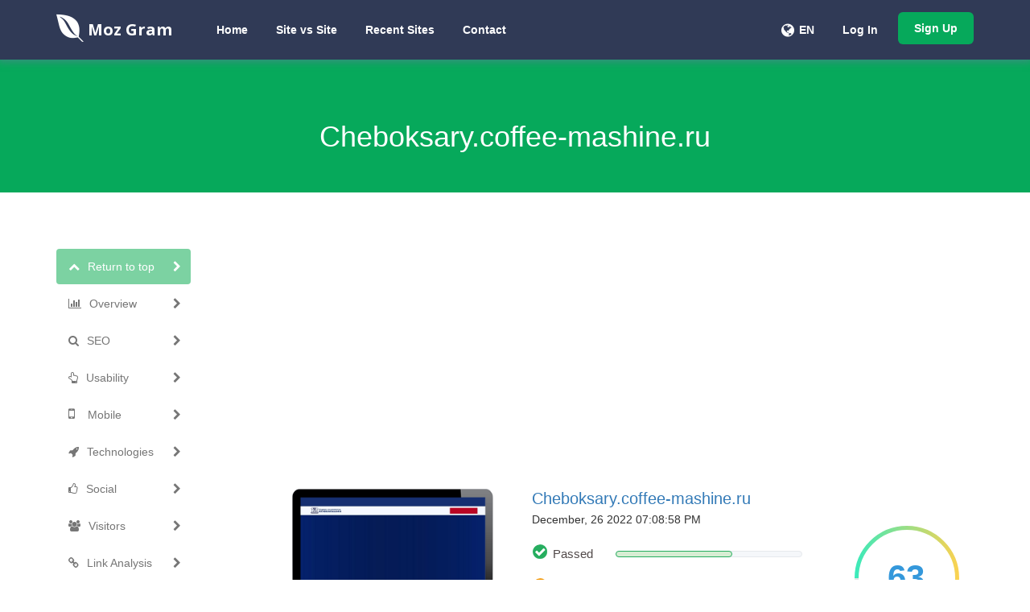

--- FILE ---
content_type: text/html; charset=UTF-8
request_url: https://mozgram.com/domain/cheboksary.coffee-mashine.ru
body_size: 18066
content:
<!DOCTYPE html>
<html>
    <head><meta http-equiv="Content-Type" content="text/html; charset=utf-8">
        
        
        <meta http-equiv="X-UA-Compatible" content="IE=edge" />
        <meta http-equiv="Content-Language" content="en" />
        <meta name="viewport" content="width=device-width, initial-scale=1" />

        <link rel="icon" type="image/png" href="https://mozgram.com/theme/default/img/favicon.png" />

        <!-- Meta Data-->
        <title>Cheboksary.coffee-mashine.ru Review, SEO Audit and Performance  Analysis by  Mozgram</title>
                
        <meta property="site_name" content="Moz Gram"/>
        <meta name="description" content="SEO score for Cheboksary.coffee-mashine.ru is 63. Complete SEO review report with in depth analysis and suggestion for performance  improvement." />
        <meta name="keywords" content="" />
        <meta name="author" content="Balaji" />
        
        <!-- Open Graph -->
        <meta property="og:title" content="Cheboksary.coffee-mashine.ru Review, SEO Audit and Performance  Analysis by  Mozgram" />
        <meta property="og:site_name" content="Moz Gram" />
        <meta property="og:type" content="website" />
        <meta property="og:description" content="SEO score for Cheboksary.coffee-mashine.ru is 63. Complete SEO review report with in depth analysis and suggestion for performance  improvement." />
        <link href="https://fonts.googleapis.com/css?family=Open+Sans:400,300,600,700,800" rel="stylesheet" type="text/css" />
        <link href="https://fonts.googleapis.com/css?family=Lora:400italic" rel="stylesheet" type="text/css" />
        <link href="https://fonts.googleapis.com/css?family=Montserrat:400,700" rel="stylesheet" type="text/css" />
        
        <link rel="canonical" href="https://mozgram.com/domain/cheboksary.coffee-mashine.ru" />
        <link rel="alternate" hreflang="en" href="https://mozgram.com/en/domain/cheboksary.coffee-mashine.ru" />

        <!-- Main style -->
        <link href="https://mozgram.com/theme/default/css/bootstrap.min.css" rel="stylesheet" />
        
        <!-- Font-Awesome -->
        <link href="https://mozgram.com/theme/default/css/font-awesome.min.css" rel="stylesheet" />
        
        <!-- Custom Theme style -->
        <link href="https://mozgram.com/theme/default/css/custom.css" rel="stylesheet" type="text/css" />
        
                
        <!-- jQuery 1.10.2 -->
        <script src="//ajax.googleapis.com/ajax/libs/jquery/1.10.2/jquery.min.js"></script>
        
                 <script async src="//pagead2.googlesyndication.com/pagead/js/adsbygoogle.js"></script>
<script>
     (adsbygoogle = window.adsbygoogle || []).push({
          google_ad_client: "ca-pub-1387494310420945",
          enable_page_level_ads: true
     });
</script>
    </head>

<body data-spy="scroll" data-target="#scroll-menu" data-offset="50" id="top">  

<!-- mobile-nav -->
<nav class="mobile-nav">

	<ul class="main-nav">
        <li><a href="https://mozgram.com/">Home</a></li><li><a href="https://mozgram.com/site-vs-site">Site vs Site</a></li><li><a href="https://mozgram.com/recent">Recent Sites</a></li><li><a href="https://mozgram.com/contact">Contact</a></li>	</ul>
    
	<ul class="login-nav">
        <li><a class="signin" data-target="#signin" data-toggle="modal" href="#">Log In</a></li>
            <li><a class="signup" href="#" data-target="#signup" data-toggle="modal">Sign Up</a></li>	</ul>
			
	<ul class="main-nav">
		<li class="wrapper-submenu">
            			<a href="javascript:void(0)">EN <i class="fa fa-angle-down"></i></a>
			<div class="submenu">
				<ul class="submenu-nav">
                    <li><a href="https://mozgram.com/en">English</a></li>				</ul>
				<span class="arrow"></span>
			</div>
            		</li>
	</ul>

	
</nav>
<!-- mobile-nav -->

<div class="main-content">
    <!-- desktop-nav -->
    <div class="wrapper-header navbar-fixed-top">
	  	
		<div class="container main-header" id="header">
		
			<a href="https://mozgram.com/">
                <div class="logo">
                    <span class="themeLogoText"><i class="logo-icon fa fa-envira"></i> Moz Gram</span>                </div>
			</a>
            
            <a href="javascript:void(0)" class="start-mobile-nav"><span class="fa fa-bars"></span></a>	
          
			<nav class="desktop-nav">
			
				<ul class="main-nav">
                    <li><a href="https://mozgram.com/">Home</a></li><li><a href="https://mozgram.com/site-vs-site">Site vs Site</a></li><li><a href="https://mozgram.com/recent">Recent Sites</a></li><li><a href="https://mozgram.com/contact">Contact</a></li>				</ul>
				
				<ul class="login-nav">
                    					<li class="dropdown">
						<a href="javascript:void(0)" data-toggle="dropdown" class="dropdown-toggle" aria-expanded="false"><i class="fa fa-globe fa-lg"></i></a>
						<ul class="dropdown-menu">
                            <li><a href="https://mozgram.com/en">English</a></li>						</ul>
					</li>
					<li class="lang-li"><a>EN</a></li>
                    <li><a class="signin" data-target="#signin" data-toggle="modal" href="#">Log In</a></li>
            <li><a class="signup" href="#" data-target="#signup" data-toggle="modal">Sign Up</a></li>				</ul>
				
			</nav>
			
		</div>		
	</div>
    <!-- desktop-nav b-ala-j-i -->
    
        <div class="bg-primary-color page-block"> 
    	<div class="container"> 
    		<h1 class="pageTitle text-center">Cheboksary.coffee-mashine.ru</h1>
    	</div>
    </div>
    </div><script>
var passScore = '63';
var improveScore = '6';
var errorScore = '33';
</script>
<script>
var hashCode = '965372035663702ed03f3880b9e8baf4';
var inputHost = 'cheboksary.coffee-mashine.ru';
var isOnline = '0';
var pdfUrl = 'https://mozgram.com/account/login';
var pdfMsg = 'Wait until analysis get completed!';
var axPath = 'https://mozgram.com/domains';
var scoreTxt = 'Score';
var CANV_GAUGE_FONTS_PATH = 'https://mozgram.com/theme/default/fonts';
</script>

<script src="https://mozgram.com/theme/default/js/circle-progress.js"></script>  
<script src="https://mozgram.com/theme/default/js/pagespeed.min.js" type="text/javascript"></script>
<link href="https://mozgram.com/theme/default/css/www.css" rel="stylesheet" />

<div class="container">
  <div class="row">

    <div class="col-sm-3 mobilefix">
        <nav id="scroll-menu" class="affix-top" data-spy="affix" data-offset-top="205" data-offset-bottom="420">
          <ul id="scroll-nav" class="nav nav-pills nav-stacked">
            <li class="active">        
            <a href="#top" class="scroll-link">
                <span class="scroll-icon"><i class="fa fa-chevron-up"></i></span>
                <span class="scroll-text">Return to top</span>
                <span class="scroll-arrow"><i class="fa fa-chevron-right"></i></span>
            </a>
            </li>
            <li>        
            <a href="#overview" class="scroll-link">
                <span class="scroll-icon"><i class="fa fa-bar-chart-o"></i></span>
                <span class="scroll-text">Overview</span>
                <span class="scroll-arrow"><i class="fa fa-chevron-right"></i></span>
            </a>
            </li>
            <li>        
            <a href="#seo" class="scroll-link">
                <span class="scroll-icon"><i class="fa fa-search"></i></span>
                <span class="scroll-text">SEO</span>
                <span class="scroll-arrow"><i class="fa fa-chevron-right"></i></span>
            </a>
            </li>
            <li>        
            <a href="#usability" class="scroll-link">
                <span class="scroll-icon"><i class="fa fa-hand-o-up"></i></span>
                <span class="scroll-text">Usability</span>
                <span class="scroll-arrow"><i class="fa fa-chevron-right"></i></span>
            </a>
            </li>
            <li>        
            <a href="#mobile" class="scroll-link">
                <span class="scroll-icon"><i class="fa fa-mobile phonefix"></i></span>
                <span class="scroll-text">Mobile</span>
                <span class="scroll-arrow"><i class="fa fa-chevron-right"></i></span>
            </a>
            </li>
            <li>        
            <a href="#technologies" class="scroll-link">
                <span class="scroll-icon"><i class="fa fa-rocket"></i></span>
                <span class="scroll-text">Technologies</span>
                <span class="scroll-arrow"><i class="fa fa-chevron-right"></i></span>
            </a>
            </li>
            <li>        
            <a href="#social" class="scroll-link">
                <span class="scroll-icon"><i class="fa fa-thumbs-o-up"></i></span>
                <span class="scroll-text">Social</span>
                <span class="scroll-arrow"><i class="fa fa-chevron-right"></i></span>
            </a>
            </li>
            <li>        
            <a href="#visitors" class="scroll-link">
                <span class="scroll-icon"><i class="fa fa-users"></i></span>
                <span class="scroll-text">Visitors</span>
                <span class="scroll-arrow"><i class="fa fa-chevron-right"></i></span>
            </a>
            </li>
            <li>        
            <a href="#link-analysis" class="scroll-link">
                <span class="scroll-icon"><i class="fa fa-link"></i></span>
                <span class="scroll-text">Link Analysis</span>
                <span class="scroll-arrow"><i class="fa fa-chevron-right"></i></span>
            </a>
            </li>
          </ul>
          </nav>
    </div>
    
    <div class="col-sm-9">   
           
        <div class="xd_top_box top40 text-center">
         <script async src="//pagead2.googlesyndication.com/pagead/js/adsbygoogle.js"></script>
<!-- mozgram.com -->
<ins class="adsbygoogle"
     style="display:block"
     data-ad-client="ca-pub-1387494310420945"
     data-ad-slot="7402559094"
     data-ad-format="auto"
     data-full-width-responsive="true"></ins>
<script>
(adsbygoogle = window.adsbygoogle || []).push({});
</script>        </div>

                      
         <div id="overview">
           
            <br />  
                        <br />
            
            <div id="scoreBoard" class="row">
                <div class="col-md-4 screenBox">
                    <div id="screenshot">
                        <div id="screenshotData">
                        <div class="loader">
                          <div class="side"></div>
                          <div class="side"></div>
                          <div class="side"></div>
                          <div class="side"></div>
                          <div class="side"></div>
                          <div class="side"></div>
                          <div class="side"></div>
                          <div class="side"></div>
                        </div>
                        <div class="loaderLabel">Loading...</div>
                        </div>
                        <div class="computer"></div>
                    </div>
                  </div>
                <div class="col-md-5 levelBox">
                <div>
                <a href="http://cheboksary.coffee-mashine.ru" target="_blank" rel="nofollow" class="mainLink">Cheboksary.coffee-mashine.ru</a>
                </div>
                <div class="timeBox">
                December, 26 2022 07:08:58 PM                </div>
                <div class="progressBox">
                <span class="scoreProgress-label passedBox">Passed</span>
                <div class="scoreProgress scoreProgress-xs scoreProgress-success">
                    <div id="passScore" aria-valuemax="100" aria-valuenow="0" aria-valuemin="0" role="progressbar" class="scoreProgress-bar">
                        <span class="scoreProgress-value">0%</span>
                    </div>
                </div>
                </div>
                
                <div class="progressBox">
                <span class="scoreProgress-label improveBox">To Improve</span>
                <div class="scoreProgress scoreProgress-xs scoreProgress-warning">
                    <div id="improveScore" aria-valuemax="100" aria-valuenow="0" aria-valuemin="0" role="progressbar" class="scoreProgress-bar">
                        <span class="scoreProgress-value">0%</span>
                    </div>
                </div>
                </div>
                
                <div class="progressBox">
                <span class="scoreProgress-label errorBox">Errors</span>
                <div class="scoreProgress scoreProgress-xs scoreProgress-danger">
                    <div id="errorScore" aria-valuemax="100" aria-valuenow="0" aria-valuemin="0" role="progressbar" class="scoreProgress-bar">
                        <span class="scoreProgress-value">0%</span>
                    </div>
                </div>
                </div>
                
                <br />
                

                
            </div>
            <div class="col-md-2 circleBox">
            <div class="second circle" data-size="130" data-thickness="5"><canvas width="130" height="130"></canvas>
            <strong id="overallscore">0<i class="newI">Score</i></strong>
            </div>
            </div>
            
            </div>
            
            <div class="row">
                <div class="col-md-4">
                </div>
                <div class="col-md-7">
                    <div class="pdfBox">
                    <a href="https://mozgram.com/account/login" id="pdfLink" class="btn btn-lgreen btn-sm"> <i class="fa fa-cloud-download"></i> Download Report </a>
                    <a href="https://mozgram.com/account/login" class="btn btn-red btn-sm"> <i class="fa fa-refresh"></i> Update </a>
                    <a href="https://mozgram.com/site-vs-site/cheboksary.coffee-mashine.ru" id="pdfLink" class="btn btn-violet btn-sm"> <i class="fa fa-star-half-empty"></i> Compare </a>
                    <a id="shareBtn" class="btn btn-blue btn-sm"> <i class="fa fa-share-alt-square"></i> Share </a>
                    </div>
                </div>
            </div>

            <div class="shareBox top40">
        	  	<ul class="social-icons icon-circle icon-rotate list-unstyled list-inline text-center"> 
     	          <li>SHARE</li> 
         	      <li> <a target="_blank" rel="nofollow" href="https://www.facebook.com/sharer/sharer.php?u=https://mozgram.com/domain/cheboksary.coffee-mashine.ru"><i class="fa fa-facebook"></i></a></li>  
        	      <li><a target="_blank" rel="nofollow" href="https://twitter.com/home?status=https://mozgram.com/domain/cheboksary.coffee-mashine.ru"><i class="fa fa-twitter"></i></a> </li> 
        	      <li><a target="_blank" rel="nofollow" href="https://plus.google.com/share?url=https://mozgram.com/domain/cheboksary.coffee-mashine.ru"><i class="fa fa-google-plus"></i></a> </li>   
        	      <li> <a target="_blank" rel="nofollow" href="https://pinterest.com/pin/create/button/?url=https://mozgram.com/domain/cheboksary.coffee-mashine.ru"><i class="fa fa-pinterest"></i></a> </li>
        	      <li> <a target="_blank" rel="nofollow" href="https://www.tumblr.com/share/link?url=https://mozgram.com/domain/cheboksary.coffee-mashine.ru"><i class="fa fa-tumblr"></i></a> </li> 
        	      <li> <a target="_blank" rel="nofollow" href="https://www.linkedin.com/shareArticle?mini=true&url=https://mozgram.com/domain/cheboksary.coffee-mashine.ru"><i class="fa fa-linkedin"></i></a> </li> 
        	      <li> <a target="_blank" rel="nofollow" href="https://del.icio.us/post?url=https://mozgram.com/domain/cheboksary.coffee-mashine.ru"><i class="fa fa-delicious"></i></a> </li> 
        	      <li> <a target="_blank" rel="nofollow" href="https://www.stumbleupon.com/submit?url=https://mozgram.com/domain/cheboksary.coffee-mashine.ru"><i class="fa fa-stumbleupon"></i></a></li> 
        	      <li> <a target="_blank" rel="nofollow" href="https://www.reddit.com/login?dest=https://www.reddit.com/submit?url=https://mozgram.com/domain/cheboksary.coffee-mashine.ru&title=Cheboksary.coffee-mashine.ru"><i class="fa fa-reddit"></i></a></li> 
        	      <li> <a target="_blank" rel="nofollow" href="https://digg.com/submit?phase=2&url=https://mozgram.com/domain/cheboksary.coffee-mashine.ru"><i class="fa fa-digg"></i></a></li> 
        	      <li> <a target="_blank" rel="nofollow" href="https://vk.com/share.php?url=https://mozgram.com/domain/cheboksary.coffee-mashine.ru"><i class="fa fa-vk"></i></a></li>   
        	  	</ul>
            </div>
        </div>
        
        <div class="clearfix"></div>
                 
               <div id="seo">  
                <div class="clearSep"></div>
                <h2 class="seoBox-title">
                    Search Engine Optimization                </h2>
               <div class="seoBox" onclick="javascript:showSuggestion('seoBox1');">
                    <div class="headBox clearfix">
            <h4 class="titleStr">Title Tag</h4>
            <h4 class="solveMsg" data-original-title="Easy to solve" data-toggle="tooltip" data-placement="top">
                <i class="fa fa-gear fa-xs solveMsgBlue"></i>
                <i class="fa fa-gear fa-xs "></i>
                <i class="fa fa-gear fa-xs "></i>
            </h4>
         </div>                    <div class="contentBox" id="seoBox1">
                        <div class="passedBox">
<div class="msgBox bottom10">       
Ремонт кофемашин с выездом на дом и офис в Чебоксарах - Вызов мастера
<br />
<b>Length:</b> 69 character(s) 
</div>
<div class="seoBox1 suggestionBox">
Ideally, your title tag should contain between 10 and 70 characters (spaces included). <br />
Make sure your title is explicit and contains your most important keywords. <br />
Be sure that each page has a unique title. <br />
</div> 
</div>                    </div>
                    <div class="questionBox" data-original-title="More Information" data-toggle="tooltip" data-placement="top">
        <i class="fa fa-question-circle grayColor"></i>
    </div>	            </div>
                
                <div class="seoBox" onclick="javascript:showSuggestion('seoBox2');">
                    <div class="headBox clearfix">
            <h4 class="titleStr">Meta Description</h4>
            <h4 class="solveMsg" data-original-title="Easy to solve" data-toggle="tooltip" data-placement="top">
                <i class="fa fa-gear fa-xs solveMsgBlue"></i>
                <i class="fa fa-gear fa-xs "></i>
                <i class="fa fa-gear fa-xs "></i>
            </h4>
         </div>                    <div class="contentBox" id="seoBox2">
                        <div class="passedBox">
<div class="msgBox padRight10 bottom10">       
Ремонт и обслуживание кофемашин в Чебоксарах. Вызвать мастера по ремонту кофемашин на дом +7 (967) 555-21-05 заявку на сайте. Сервисный центр Coffee Mashine выполнит ремонт кофейного аппарата в Чебоксарах быстро и по доступным ценам.
<br />
<b>Length:</b> 233 character(s) 
</div>
<div class="seoBox2 suggestionBox">
Meta descriptions contains between 70 and 160 characters (spaces included). <br />
It allow you to influence how your web pages are described and displayed in search results. <br />
Ensure that all of your web pages have a unique meta description that is explicit and contains your most important keywords (these appear in
bold when they match part or all of the user's search query).<br />
A good meta description acts as an organic advertisement, so use enticing messaging with a clear call to action to maximize click-through rate.<br />
</div> 
</div>                    </div>
                    <div class="questionBox" data-original-title="More Information" data-toggle="tooltip" data-placement="top">
        <i class="fa fa-question-circle grayColor"></i>
    </div>	            </div>
                
                <div class="seoBox" onclick="javascript:showSuggestion('seoBox3');">
                    <div class="headBox clearfix">
            <h4 class="titleStr">Meta Keywords</h4>
            <h4 class="solveMsg" data-original-title="Easy to solve" data-toggle="tooltip" data-placement="top">
                <i class="fa fa-gear fa-xs solveMsgBlue"></i>
                <i class="fa fa-gear fa-xs "></i>
                <i class="fa fa-gear fa-xs "></i>
            </h4>
         </div>                    <div class="contentBox" id="seoBox3">
                        <div class="lowImpactBox">
<div class="msgBox padRight10">       
No Keywords
<br /><br />
</div>
<div class="seoBox3 suggestionBox">
Meta Keywords are a specific type of meta tag that appear in the HTML code 
of a Web page and help tell search engines what the topic of the page is.<br />
However, google can't use meta keywords.<br />
</div> 
</div>                    </div>
                    <div class="questionBox" data-original-title="More Information" data-toggle="tooltip" data-placement="top">
        <i class="fa fa-question-circle grayColor"></i>
    </div>	            </div>  
                
                <div class="seoBox headingResult" onclick="javascript:showSuggestion('seoBox4');">
                    <div class="headBox clearfix">
            <h4 class="titleStr">Headings</h4>
            <h4 class="solveMsg" data-original-title="Little tough to solve" data-toggle="tooltip" data-placement="top">
                <i class="fa fa-gear fa-xs solveMsgBlue"></i>
                <i class="fa fa-gear fa-xs solveMsgBlue"></i>
                <i class="fa fa-gear fa-xs "></i>
            </h4>
         </div>                    <div class="contentBox" id="seoBox4">
                        <div class="passedBox">
        <div class="msgBox">       
        <table class="table table-striped table-responsive centerTable">
			<thead>
				<tr>
            		<th>&lt;H1&gt;</th>
                    <th>&lt;H2&gt;</th>
                    <th>&lt;H3&gt;</th>
                    <th>&lt;H4&gt;</th>
                    <th>&lt;H5&gt;</th>
                    <th>&lt;H6&gt;</th>
      			</tr>
		    </thead>
  			<tbody>
                <tr>
        			<td>1</td>
                    <td>10</td>
                    <td>9</td>
                    <td>36</td>
                    <td>0</td>
                    <td>0</td>
                </tr>
           </tbody>
        </table>
        
        <table class="table table-striped table-responsive">
            <tbody>
                <tr class=""> <td>&lt;H1&gt; <b>Ремонт кофемашин с выездом на дом или в офис в Чебоксарах</b> &lt;/H1&gt;</td> </tr><tr class=""> <td>&lt;H2&gt; <b>Какие кофемашины ремонтируем в Чебоксарах</b> &lt;/H2&gt;</td> </tr><tr class=""> <td>&lt;H2&gt; <b>Основные неисправности кофемашин</b> &lt;/H2&gt;</td> </tr><tr class="hideTr hideTr1"> <td>&lt;H2&gt; <b>Оставьте заявку на ремонт кофемашины</b> &lt;/H2&gt;</td> </tr><tr class="hideTr hideTr1"> <td>&lt;H2&gt; <b>Цены на услуги по ремонту кофемашин в Чебоксарах</b> &lt;/H2&gt;</td> </tr><tr class="hideTr hideTr1"> <td>&lt;H2&gt; <b>
        10 лет ремонтируем кофемашинывыезжаем на дом и в офис в Чебоксарах
    </b> &lt;/H2&gt;</td> </tr><tr class="hideTr hideTr1"> <td>&lt;H2&gt; <b>Оставьте заявку на ремонт кофемашины</b> &lt;/H2&gt;</td> </tr><tr class="hideTr hideTr1"> <td>&lt;H2&gt; <b>Ремонтируем кофемашины всех брендов в Чебоксарах</b> &lt;/H2&gt;</td> </tr><tr class="hideTr hideTr1"> <td>&lt;H2&gt; <b>Как вызвать мастера в Чебоксарах</b> &lt;/H2&gt;</td> </tr><tr class="hideTr hideTr1"> <td>&lt;H2&gt; <b>Мы ценим ваше время </b> &lt;/H2&gt;</td> </tr><tr class="hideTr hideTr1"> <td>&lt;H2&gt; <b>Отзывы довольных клиентов</b> &lt;/H2&gt;</td> </tr><tr class="hideTr hideTr1"> <td>&lt;H3&gt; <b>Устранение поломки за один выезд благодаря собственному складу запчастей</b> &lt;/H3&gt;</td> </tr><tr class="hideTr hideTr1"> <td>&lt;H3&gt; <b>Автоматич. кофемашины</b> &lt;/H3&gt;</td> </tr><tr class="hideTr hideTr1"> <td>&lt;H3&gt; <b>Профессионал. кофемашины</b> &lt;/H3&gt;</td> </tr><tr class="hideTr hideTr1"> <td>&lt;H3&gt; <b>Зерновые кофемашины</b> &lt;/H3&gt;</td> </tr><tr class="hideTr hideTr1"> <td>&lt;H3&gt; <b>Эспрессо-комбайны</b> &lt;/H3&gt;</td> </tr><tr class="hideTr hideTr1"> <td>&lt;H3&gt; <b>Не нашли свой бренд? Посмотрите весь список ремонтируемых в Чебоксарах брендов!</b> &lt;/H3&gt;</td> </tr><tr class="hideTr hideTr1"> <td>&lt;H3&gt; <b>Ремонтируем кофемашины на дому</b> &lt;/H3&gt;</td> </tr><tr class="hideTr hideTr1"> <td>&lt;H3&gt; <b>Используем качественные материалы</b> &lt;/H3&gt;</td> </tr><tr class="hideTr hideTr1"> <td>&lt;H3&gt; <b>Работаем без пыли и грязи</b> &lt;/H3&gt;</td> </tr><tr class="hideTr hideTr1"> <td>&lt;H4&gt; <b>Не подается водаОт 550 руб.</b> &lt;/H4&gt;</td> </tr><tr class="hideTr hideTr1"> <td>&lt;H4&gt; <b>ПротекаетОт 250 руб.</b> &lt;/H4&gt;</td> </tr><tr class="hideTr hideTr1"> <td>&lt;H4&gt; <b>Не включаетсяОт 600 руб.</b> &lt;/H4&gt;</td> </tr><tr class="hideTr hideTr1"> <td>&lt;H4&gt; <b>Не мелет кофеОт 500 руб.</b> &lt;/H4&gt;</td> </tr><tr class="hideTr hideTr1"> <td>&lt;H4&gt; <b>Не греет водуОт 600 руб.</b> &lt;/H4&gt;</td> </tr><tr class="hideTr hideTr1"> <td>&lt;H4&gt; <b>Не делает кофеОт 500 руб.</b> &lt;/H4&gt;</td> </tr><tr class="hideTr hideTr1"> <td>&lt;H4&gt; <b>Не работает капучинаторОт 700 руб.</b> &lt;/H4&gt;</td> </tr><tr class="hideTr hideTr1"> <td>&lt;H4&gt; <b>ВыключаетсяОт 600 руб.</b> &lt;/H4&gt;</td> </tr><tr class="hideTr hideTr1"> <td>&lt;H4&gt; <b>Выдает ошибкуОт 350 руб.</b> &lt;/H4&gt;</td> </tr><tr class="hideTr hideTr1"> <td>&lt;H4&gt; <b>Свистит, шумит, гудитОт 700 руб.</b> &lt;/H4&gt;</td> </tr><tr class="hideTr hideTr1"> <td>&lt;H4&gt; <b>Не реагирует на кнопкиОт 1000 руб.</b> &lt;/H4&gt;</td> </tr><tr class="hideTr hideTr1"> <td>&lt;H4&gt; <b>Не работаетОт 600 руб.</b> &lt;/H4&gt;</td> </tr><tr class="hideTr hideTr1"> <td>&lt;H4&gt; <b>Не промываетсяОт 500 руб.</b> &lt;/H4&gt;</td> </tr><tr class="hideTr hideTr1"> <td>&lt;H4&gt; <b>Плохо отжимает кофеОт 600 руб.</b> &lt;/H4&gt;</td> </tr><tr class="hideTr hideTr1"> <td>&lt;H4&gt; <b>Плохо течет кофеОт 500 руб.</b> &lt;/H4&gt;</td> </tr><tr class="hideTr hideTr1"> <td>&lt;H4&gt; <b>Кофе слишком холодныйОт 400 руб.</b> &lt;/H4&gt;</td> </tr><tr class="hideTr hideTr1"> <td>&lt;H4&gt; <b>Слишком горячий кофеОт 400 руб.</b> &lt;/H4&gt;</td> </tr><tr class="hideTr hideTr1"> <td>&lt;H4&gt; <b>Не наливает кофеОт 400 руб.</b> &lt;/H4&gt;</td> </tr><tr class="hideTr hideTr1"> <td>&lt;H4&gt; <b>Не делает пенуОт 700 руб.</b> &lt;/H4&gt;</td> </tr><tr class="hideTr hideTr1"> <td>&lt;H4&gt; <b>Не взбивает молокоОт 650 руб.</b> &lt;/H4&gt;</td> </tr><tr class="hideTr hideTr1"> <td>&lt;H4&gt; <b>Не видит кофеОт 500 руб.</b> &lt;/H4&gt;</td> </tr><tr class="hideTr hideTr1"> <td>&lt;H4&gt; <b>Не видит зернаОт 700 руб.</b> &lt;/H4&gt;</td> </tr><tr class="hideTr hideTr1"> <td>&lt;H4&gt; <b>Кофе слабый и невкусныйОт 350 руб.</b> &lt;/H4&gt;</td> </tr><tr class="hideTr hideTr1"> <td>&lt;H4&gt; <b>Не отключаетсяОт 600 руб.</b> &lt;/H4&gt;</td> </tr><tr class="hideTr hideTr1"> <td>&lt;H4&gt; <b>ЗасориласьОт 500 руб.</b> &lt;/H4&gt;</td> </tr><tr class="hideTr hideTr1"> <td>&lt;H4&gt; <b>Не делает парОт 1000 руб.</b> &lt;/H4&gt;</td> </tr><tr class="hideTr hideTr1"> <td>&lt;H4&gt; <b>Бьет токомОт 1000 руб.</b> &lt;/H4&gt;</td> </tr><tr class="hideTr hideTr1"> <td>&lt;H4&gt; <b>Екатерина</b> &lt;/H4&gt;</td> </tr><tr class="hideTr hideTr1"> <td>&lt;H4&gt; <b>Александр Михайлович</b> &lt;/H4&gt;</td> </tr><tr class="hideTr hideTr1"> <td>&lt;H4&gt; <b>Олег Петрович</b> &lt;/H4&gt;</td> </tr><tr class="hideTr hideTr1"> <td>&lt;H4&gt; <b>Владимир</b> &lt;/H4&gt;</td> </tr><tr class="hideTr hideTr1"> <td>&lt;H4&gt; <b>Юрий</b> &lt;/H4&gt;</td> </tr><tr class="hideTr hideTr1"> <td>&lt;H4&gt; <b>Павел Сергеевич</b> &lt;/H4&gt;</td> </tr><tr class="hideTr hideTr1"> <td>&lt;H4&gt; <b>Светлана</b> &lt;/H4&gt;</td> </tr><tr class="hideTr hideTr1"> <td>&lt;H4&gt; <b>Отзыв Илья</b> &lt;/H4&gt;</td> </tr><tr class="hideTr hideTr1"> <td>&lt;H4&gt; <b>Юлия Владимировна</b> &lt;/H4&gt;</td> </tr>
    	   </tbody>
        </table>
        
        <div class="showLinks showLinks1">
            <a class="showMore showMore1">Show More <br /> <i class="fa fa-angle-double-down"></i></a>
            <a class="showLess showLess1"><i class="fa fa-angle-double-up"></i> <br /> Show Less</a>
        </div>
        
        <br />
        </div>
<div class="seoBox4 suggestionBox">
Use your keywords in the headings and make sure the first level (H1) includes your most important keywords. Never duplicate your title tag content in your header tag.<br />
While it is important to ensure every page has an H1 tag, never include more than one per page. Instead, use multiple H2 - H6 tags.<br />
</div> 
</div>                    </div>
                    <div class="questionBox" data-original-title="More Information" data-toggle="tooltip" data-placement="top">
        <i class="fa fa-question-circle grayColor"></i>
    </div>	            </div>  
                
                <div class="seoBox" onclick="javascript:showSuggestion('seoBox5');">
                    <div class="headBox clearfix">
            <h4 class="titleStr">Google Preview</h4>
            <h4 class="solveMsg" data-original-title="No action necessary" data-toggle="tooltip" data-placement="top">
                <i class="fa fa-gear fa-xs "></i>
                <i class="fa fa-gear fa-xs "></i>
                <i class="fa fa-gear fa-xs "></i>
            </h4>
         </div>                    <div class="contentBox" id="seoBox5">
                        <div class="lowImpactBox">
<div class="msgBox">       
     <div class="googlePreview">
		<p>Ремонт кофемашин с выездом на дом и офис в Чебоксарах - Вызов мастера</p>
		<p><span class="bold">cheboksary.coffee-mashine.ru</span>/</p>
		<p>Ремонт и обслуживание кофемашин в Чебоксарах. Вызвать мастера по ремонту кофемашин на дом +7 (967) 555-21-05 заявку на сайте. Сервисный центр Coffee Mashine выполнит ремонт кофейного аппарата в Чебоксарах быстро и по доступным ценам.</p>
    </div>
<br />
</div>
<div class="seoBox5 suggestionBox">
This is an example of what your Title Tag and Meta Description will look like in Google search results.<br />
While Title Tags & Meta Descriptions are used to build the search result listings, the search engines may create their own if they are missing, not well written, or not relevant to the content on the page.<br />
Title Tags and Meta Descriptions are cut short if they are too long, so it's important to stay within the suggested character limits. <br />
</div> 
</div>                    </div>
                    <div class="questionBox" data-original-title="More Information" data-toggle="tooltip" data-placement="top">
        <i class="fa fa-question-circle grayColor"></i>
    </div>	            </div>  
                
                <div class="seoBox altImgResult" onclick="javascript:showSuggestion('seoBox6');">
                    <div class="headBox clearfix">
            <h4 class="titleStr">Alt Attribute</h4>
            <h4 class="solveMsg" data-original-title="Easy to solve" data-toggle="tooltip" data-placement="top">
                <i class="fa fa-gear fa-xs solveMsgBlue"></i>
                <i class="fa fa-gear fa-xs "></i>
                <i class="fa fa-gear fa-xs "></i>
            </h4>
         </div>                    <div class="contentBox" id="seoBox6">
                        <div class="improveBox">
<div class="msgBox">       
    We found 4 images on this web page <br />
    <div class="altImgGroup"> 
     
    <img src="https://mozgram.com/theme/default/img/false.png" alt="False" title="Missing Alt Tag" />
     1 ALT attributes are empty or missing.
    </div>
    <br />
    <table class="table table-striped table-responsive">
        <tbody>
              <tr class=""> <td>https://mc.yandex.ru/watch/90539406</td> </tr>
	   </tbody>
    </table>
    
    
    
    <br />
</div>
<div class="seoBox6 suggestionBox">
Alternative text is used to describe images to give the search engine crawlers (and the visually impaired). <br />
Also, more information to help them understand images, which can help them to appear in Google Images search results.<br />
</div> 
</div>                    </div>
                    <div class="questionBox" data-original-title="More Information" data-toggle="tooltip" data-placement="top">
        <i class="fa fa-question-circle grayColor"></i>
    </div>	            </div>  
                
                <div class="seoBox" onclick="javascript:showSuggestion('seoBox7');">
                    <div class="headBox clearfix">
            <h4 class="titleStr">Keywords Cloud</h4>
            <h4 class="solveMsg" data-original-title="No action necessary" data-toggle="tooltip" data-placement="top">
                <i class="fa fa-gear fa-xs "></i>
                <i class="fa fa-gear fa-xs "></i>
                <i class="fa fa-gear fa-xs "></i>
            </h4>
         </div>                    <div class="contentBox" id="seoBox7">
                        <div class="lowImpactBox">
<div class="msgBox padRight10 bottom5">       
     
    <ul class="keywordsTags">
          <li><span class="keyword">не</span><span class="number">26</span></li><li><span class="keyword">руб</span><span class="number">19</span></li><li><span class="keyword">от</span><span class="number">18</span></li><li><span class="keyword">Замена</span><span class="number">18</span></li><li><span class="keyword">на</span><span class="number">17</span></li><li><span class="keyword">или</span><span class="number">12</span></li><li><span class="keyword">НЕ</span><span class="number">11</span></li><li><span class="keyword">по</span><span class="number">10</span></li><li><span class="keyword">ремонт</span><span class="number">10</span></li><li><span class="keyword">НА</span><span class="number">8</span></li><li><span class="keyword">Кофемашина</span><span class="number">7</span></li><li><span class="keyword">КОФЕОТ</span><span class="number">7</span></li><li><span class="keyword">компания</span><span class="number">6</span></li><li><span class="keyword">КОФЕМАШИНЫ</span><span class="number">6</span></li><li><span class="keyword">за</span><span class="number">6</span></li>  
    </ul>  
</div>
<div class="seoBox7 suggestionBox">
This Keyword Cloud provides an insight into the frequency of keyword usage within the page.<br />
It's important to carry out keyword research to get an understanding of the keywords that your audience is using. There are a number of keyword research tools available online to help you choose which keywords to target.<br />
</div> 
</div>                    </div>
                    <div class="questionBox" data-original-title="More Information" data-toggle="tooltip" data-placement="top">
        <i class="fa fa-question-circle grayColor"></i>
    </div>	            </div>  
                
                <div class="seoBox keyConsResult" onclick="javascript:showSuggestion('seoBox8');">
                    <div class="headBox clearfix">
            <h4 class="titleStr">Keyword Consistency</h4>
            <h4 class="solveMsg" data-original-title="Easy to solve" data-toggle="tooltip" data-placement="top">
                <i class="fa fa-gear fa-xs solveMsgBlue"></i>
                <i class="fa fa-gear fa-xs "></i>
                <i class="fa fa-gear fa-xs "></i>
            </h4>
         </div>                    <div class="contentBox" id="seoBox8">
                        <div class="lowImpactBox">
<div class="msgBox">   
        Sign in to see this status and get all detailed informations!
        
    <br /><br /> <div class="altImgGroup"> <a class="btn btn-success forceLogin" target="_blank" href="https://mozgram.com/account/login" title="Sign in"> Sign in </a></div><br />
</div>
</div>                    </div>
                    <div class="questionBox" data-original-title="More Information" data-toggle="tooltip" data-placement="top">
        <i class="fa fa-question-circle grayColor"></i>
    </div>	            </div>  
                
                <div class="seoBox" onclick="javascript:showSuggestion('seoBox9');">
                    <div class="headBox clearfix">
            <h4 class="titleStr">Text/HTML Ratio</h4>
            <h4 class="solveMsg" data-original-title="Little tough to solve" data-toggle="tooltip" data-placement="top">
                <i class="fa fa-gear fa-xs solveMsgBlue"></i>
                <i class="fa fa-gear fa-xs solveMsgBlue"></i>
                <i class="fa fa-gear fa-xs "></i>
            </h4>
         </div>                    <div class="contentBox" id="seoBox9">
                        <div class="passedBox">
<div class="msgBox">       
    HTML to Text Ratio is: <b>21.08%</b><br />
    <br />
    <table class="table table-responsive">
        <tbody>
            <tr> 
            <td>Text content size</td> 
            <td>19596 bytes</td> 
            </tr>
            
            <tr> 
            <td>Total HTML size</td> 
            <td>92943 bytes</td>  
            </tr>
	   </tbody>
    </table>
</div>
<div class="seoBox9 suggestionBox">
Code to text ratio represents the percentage of actual text on a web page compared to the percentage of 
HTML code, and it is used by search engines to calculate the relevancy of a web page. <br />
A higher code to text ratio will increase your chances of getting a better rank in search engine results.<br />
</div> 
</div>                    </div>
                    <div class="questionBox" data-original-title="More Information" data-toggle="tooltip" data-placement="top">
        <i class="fa fa-question-circle grayColor"></i>
    </div>	            </div> 
                
                <div class="seoBox" onclick="javascript:showSuggestion('seoBox10');">
                    <div class="headBox clearfix">
            <h4 class="titleStr">GZIP compression</h4>
            <h4 class="solveMsg" data-original-title="Little tough to solve" data-toggle="tooltip" data-placement="top">
                <i class="fa fa-gear fa-xs solveMsgBlue"></i>
                <i class="fa fa-gear fa-xs solveMsgBlue"></i>
                <i class="fa fa-gear fa-xs "></i>
            </h4>
         </div>                    <div class="contentBox" id="seoBox10">
                        <div class="passedBox">
<div class="msgBox">       
     Wow! It's GZIP Enabled.
    <br />
    <div class="altImgGroup">
        <img src="https://mozgram.com/theme/default/img/true.png" alt="True" /> Your webpage is compressed from 91 KB to 13 KB (85.5 % size savings)
    </div>
    <br />
</div>
<div class="seoBox10 suggestionBox">
Gzip is a method of compressing files (making them smaller) for faster network transfers.<br />
It allows to reduce the size of web pages and any other typical web files to about 30% or less of its original size before it transfer.<br />
</div> 
</div>                    </div>
                    <div class="questionBox" data-original-title="More Information" data-toggle="tooltip" data-placement="top">
        <i class="fa fa-question-circle grayColor"></i>
    </div>	            </div> 
                
                <div class="seoBox" onclick="javascript:showSuggestion('seoBox11');">
                    <div class="headBox clearfix">
            <h4 class="titleStr">WWW Resolve</h4>
            <h4 class="solveMsg" data-original-title="Easy to solve" data-toggle="tooltip" data-placement="top">
                <i class="fa fa-gear fa-xs solveMsgBlue"></i>
                <i class="fa fa-gear fa-xs "></i>
                <i class="fa fa-gear fa-xs "></i>
            </h4>
         </div>                    <div class="contentBox" id="seoBox11">
                        <div class="passedBox">
<div class="msgBox">       
     Great, a redirect is in place to redirect traffic from your non-preferred domain.
    <br />
    <br />
</div>
<div class="seoBox11 suggestionBox">
Redirecting requests from a non-preferred domain is important because search engines consider URLs with and without "www" as two different websites.
</div> 
</div>                    </div>
                    <div class="questionBox" data-original-title="More Information" data-toggle="tooltip" data-placement="top">
        <i class="fa fa-question-circle grayColor"></i>
    </div>	            </div> 
                
                <div class="seoBox" onclick="javascript:showSuggestion('seoBox12');">
                    <div class="headBox clearfix">
            <h4 class="titleStr">IP Canonicalization</h4>
            <h4 class="solveMsg" data-original-title="Easy to solve" data-toggle="tooltip" data-placement="top">
                <i class="fa fa-gear fa-xs solveMsgBlue"></i>
                <i class="fa fa-gear fa-xs "></i>
                <i class="fa fa-gear fa-xs "></i>
            </h4>
         </div>                    <div class="contentBox" id="seoBox12">
                        <div class="improveBox">
<div class="msgBox">       
     No your domain IP 104.21.17.136 does not redirect to cheboksary.coffee-mashine.ru
    <br />
    <br />
</div>
<div class="seoBox12 suggestionBox">
To check this for your website, enter your IP address in the browser and see if your site loads with the IP address. <br />
Ideally, the IP should redirect to your website's URL or to a page from your website hosting provider.<br />
If it does not redirect, you should do an htaccess 301 redirect to make sure the IP does not get indexed.<br />
</div> 
</div>                    </div>
                    <div class="questionBox" data-original-title="More Information" data-toggle="tooltip" data-placement="top">
        <i class="fa fa-question-circle grayColor"></i>
    </div>	            </div> 
                        
                <div class="seoBox" onclick="javascript:showSuggestion('seoBox15');">
                    <div class="headBox clearfix">
            <h4 class="titleStr">XML Sitemap</h4>
            <h4 class="solveMsg" data-original-title="Easy to solve" data-toggle="tooltip" data-placement="top">
                <i class="fa fa-gear fa-xs solveMsgBlue"></i>
                <i class="fa fa-gear fa-xs "></i>
                <i class="fa fa-gear fa-xs "></i>
            </h4>
         </div>                    <div class="contentBox" id="seoBox15">
                        <div class="passedBox">
<div class="msgBox">       
     Good, you have XML Sitemap file!<br><a href="http://cheboksary.coffee-mashine.ru/sitemap.xml" title="XML Sitemap Link" rel="nofollow" target="_blank">http://cheboksary.coffee-mashine.ru/sitemap.xml</a>
    <br /><br />
</div>
<div class="seoBox15 suggestionBox">
A sitemap lists URLs that are available for crawling and can include additional information like your site's latest updates, frequency of changes and importance of the URLs. This allows search engines to crawl the site more intelligently.<br />
We recommend that you generate an XML sitemap for your website and submit it to both Google Search Console and Bing Webmaster Tools. It is also good practice to specify your sitemap's location in your robots.txt file.<br />
</div> 
</div>                    </div>
                    <div class="questionBox" data-original-title="More Information" data-toggle="tooltip" data-placement="top">
        <i class="fa fa-question-circle grayColor"></i>
    </div>	            </div> 
                        
                <div class="seoBox" onclick="javascript:showSuggestion('seoBox16');">
                    <div class="headBox clearfix">
            <h4 class="titleStr">Robots.txt</h4>
            <h4 class="solveMsg" data-original-title="Easy to solve" data-toggle="tooltip" data-placement="top">
                <i class="fa fa-gear fa-xs solveMsgBlue"></i>
                <i class="fa fa-gear fa-xs "></i>
                <i class="fa fa-gear fa-xs "></i>
            </h4>
         </div>                    <div class="contentBox" id="seoBox16">
                        <div class="passedBox">
<div class="msgBox">       
     Good, you have Robots.txt file!<br><a href="http://cheboksary.coffee-mashine.ru/robots.txt" title="Robots.txt Link" rel="nofollow" target="_blank">http://cheboksary.coffee-mashine.ru/robots.txt</a>
    <br /><br />
</div>
<div class="seoBox16 suggestionBox">
A robots.txt file allows you to restrict the access of search engine robots that crawl the web and it can prevent these robots from accessing specific directories and pages. It also specifies where the XML sitemap file is located.<br />
You can check for errors in your robots.txt file using Google Search Console (formerly Webmaster Tools) by selecting 'Robots.txt Tester' under 'Crawl'. This also allows you to test individual pages to make sure that Googlebot has the appropriate access.<br />
</div> 
</div>                    </div>
                    <div class="questionBox" data-original-title="More Information" data-toggle="tooltip" data-placement="top">
        <i class="fa fa-question-circle grayColor"></i>
    </div>	            </div> 
                
                <div class="seoBox" onclick="javascript:showSuggestion('seoBox17');">
                    <div class="headBox clearfix">
            <h4 class="titleStr">URL Rewrite</h4>
            <h4 class="solveMsg" data-original-title="Little tough to solve" data-toggle="tooltip" data-placement="top">
                <i class="fa fa-gear fa-xs solveMsgBlue"></i>
                <i class="fa fa-gear fa-xs solveMsgBlue"></i>
                <i class="fa fa-gear fa-xs "></i>
            </h4>
         </div>                    <div class="contentBox" id="seoBox17">
                        <div class="errorBox">
<div class="msgBox">       
     Warning! We have detected parameters in a massive number of URLs
    <br />
    <br />
</div>
<div class="seoBox17 suggestionBox">
Your site's URLs contain unnecessary elements that make them look complicated. <br />
A URL must be easy to read and remember for users. Search engines need URLs to be clean and include your page's most important keywords. <br />
Clean URLs are also useful when shared on social media as they explain the page's content.<br />
</div> 
</div>                    </div>
                    <div class="questionBox" data-original-title="More Information" data-toggle="tooltip" data-placement="top">
        <i class="fa fa-question-circle grayColor"></i>
    </div>	            </div> 
                
                <div class="seoBox" onclick="javascript:showSuggestion('seoBox18');">
                    <div class="headBox clearfix">
            <h4 class="titleStr">Underscores in the URLs</h4>
            <h4 class="solveMsg" data-original-title="Hard to solve" data-toggle="tooltip" data-placement="top">
                <i class="fa fa-gear fa-xs solveMsgBlue"></i>
                <i class="fa fa-gear fa-xs solveMsgBlue"></i>
                <i class="fa fa-gear fa-xs solveMsgBlue"></i>
            </h4>
         </div>                    <div class="contentBox" id="seoBox18">
                        <div class="passedBox">
<div class="msgBox">       
     Great, you are not using underscores (these_are_underscores) in your URLs
    <br />
    <br />
</div>
<div class="seoBox18 suggestionBox">
Great, you are not using ?underscores (these_are_underscores) in your URLs.<br />
While Google treats hyphens as word separators, it does not for underscores.<br />
</div> 
</div>                    </div>
                    <div class="questionBox" data-original-title="More Information" data-toggle="tooltip" data-placement="top">
        <i class="fa fa-question-circle grayColor"></i>
    </div>	            </div>
                
                <div class="seoBox" onclick="javascript:showSuggestion('seoBox19');">
                    <div class="headBox clearfix">
            <h4 class="titleStr">Embedded Objects</h4>
            <h4 class="solveMsg" data-original-title="Easy to solve" data-toggle="tooltip" data-placement="top">
                <i class="fa fa-gear fa-xs solveMsgBlue"></i>
                <i class="fa fa-gear fa-xs "></i>
                <i class="fa fa-gear fa-xs "></i>
            </h4>
         </div>                    <div class="contentBox" id="seoBox19">
                        <div class="passedBox">
<div class="msgBox">       
     Perfect, no embedded objects has been detected on this page
    <br /><br />
</div>
<div class="seoBox19 suggestionBox">
Embedded Objects such as Flash. It should only be used for specific enhancements. <br />
Although Flash content often looks nicer, it cannot be properly indexed by search engines. <br />
Avoid full Flash websites to maximize SEO.<br />
</div> 
</div>                    </div>
                    <div class="questionBox" data-original-title="More Information" data-toggle="tooltip" data-placement="top">
        <i class="fa fa-question-circle grayColor"></i>
    </div>	            </div>
                
                <div class="seoBox" onclick="javascript:showSuggestion('seoBox20');">
                    <div class="headBox clearfix">
            <h4 class="titleStr">Iframe</h4>
            <h4 class="solveMsg" data-original-title="Easy to solve" data-toggle="tooltip" data-placement="top">
                <i class="fa fa-gear fa-xs solveMsgBlue"></i>
                <i class="fa fa-gear fa-xs "></i>
                <i class="fa fa-gear fa-xs "></i>
            </h4>
         </div>                    <div class="contentBox" id="seoBox20">
                        <div class="passedBox">
<div class="msgBox">       
     Perfect, no Iframe content has been detected on this page
    <br /><br />
</div>
<div class="seoBox20 suggestionBox">
Frames can cause problems on your web page because search engines will not crawl or index the content within them. <br />
Avoid frames whenever possible and use a NoFrames tag if you must use them.<br />
</div> 
</div>                    </div>
                    <div class="questionBox" data-original-title="More Information" data-toggle="tooltip" data-placement="top">
        <i class="fa fa-question-circle grayColor"></i>
    </div>	            </div>
                
                <div class="seoBox" onclick="javascript:showSuggestion('seoBox21');">
                    <div class="headBox clearfix">
            <h4 class="titleStr">Domain Registration</h4>
            <h4 class="solveMsg" data-original-title="No action necessary" data-toggle="tooltip" data-placement="top">
                <i class="fa fa-gear fa-xs "></i>
                <i class="fa fa-gear fa-xs "></i>
                <i class="fa fa-gear fa-xs "></i>
            </h4>
         </div>                    <div class="contentBox" id="seoBox21">
                        <div class="lowImpactBox">
<div class="msgBox">   
        Sign in to see this status and get all detailed informations!
        
    <br /><br /> <div class="altImgGroup"> <a class="btn btn-success forceLogin" target="_blank" href="https://mozgram.com/account/login" title="Sign in"> Sign in </a></div><br />
</div>
</div>                    </div>
                    <div class="questionBox" data-original-title="More Information" data-toggle="tooltip" data-placement="top">
        <i class="fa fa-question-circle grayColor"></i>
    </div>	            </div>
                
                <div class="seoBox whois" onclick="javascript:showSuggestion('seoBox22');">
                    <div class="headBox clearfix">
            <h4 class="titleStr">WHOIS Data</h4>
            <h4 class="solveMsg" data-original-title="No action necessary" data-toggle="tooltip" data-placement="top">
                <i class="fa fa-gear fa-xs "></i>
                <i class="fa fa-gear fa-xs "></i>
                <i class="fa fa-gear fa-xs "></i>
            </h4>
         </div>                    <div class="contentBox" id="seoBox22">
                        <div class="lowImpactBox">
<div class="msgBox">   
        Sign in to see this status and get all detailed informations!
        
    <br /><br /> <div class="altImgGroup"> <a class="btn btn-success forceLogin" target="_blank" href="https://mozgram.com/account/login" title="Sign in"> Sign in </a></div><br />
</div>
</div>                    </div>
                    <div class="questionBox" data-original-title="More Information" data-toggle="tooltip" data-placement="top">
        <i class="fa fa-question-circle grayColor"></i>
    </div>	            </div>
                
                <div class="seoBox" onclick="javascript:showSuggestion('seoBox42');">
                    <div class="headBox clearfix">
            <h4 class="titleStr">Indexed Pages</h4>
            <h4 class="solveMsg" data-original-title="Little tough to solve" data-toggle="tooltip" data-placement="top">
                <i class="fa fa-gear fa-xs solveMsgBlue"></i>
                <i class="fa fa-gear fa-xs solveMsgBlue"></i>
                <i class="fa fa-gear fa-xs "></i>
            </h4>
         </div>                    <div class="contentBox" id="seoBox42">
                        <div class="errorBox">
<div class="msgBox">    
    Indexed pages in search engines<br />   <br /> 
     <div class="progress">
        <div style="width:25%" aria-valuemax="25" aria-valuemin="0" aria-valuenow="25" role="progressbar" class="progress-bar progress-bar-danger">
    0 Page(s)
</div>
     </div>
    <br />
</div>
<div class="seoBox42 suggestionBox">
This is the number of pages that we have discovered on your website.<br />

A low number can indicate that bots are unable to discover your webpages, which is a common cause of a bad site architecture & internal linking, or you're unknowingly preventing bots and search engines from crawling & indexing your pages.<br />
</div> 
</div>                    </div>
                    <div class="questionBox" data-original-title="More Information" data-toggle="tooltip" data-placement="top">
        <i class="fa fa-question-circle grayColor"></i>
    </div>	            </div>
                
                <div class="seoBox" onclick="javascript:showSuggestion('seoBox43');">
                    <div class="headBox clearfix">
            <h4 class="titleStr">Backlinks Counter</h4>
            <h4 class="solveMsg" data-original-title="No action necessary" data-toggle="tooltip" data-placement="top">
                <i class="fa fa-gear fa-xs "></i>
                <i class="fa fa-gear fa-xs "></i>
                <i class="fa fa-gear fa-xs "></i>
            </h4>
         </div>                    <div class="contentBox" id="seoBox43">
                        <div class="errorBox">
<div class="msgBox">     
    Number of backlinks to your website<br />   <br /> 
     <div class="progress">  
     <div style="width:25%" aria-valuemax="25" aria-valuemin="0" aria-valuenow="25" role="progressbar" class="progress-bar progress-bar-danger">
    0 Backlink(s)
</div>
     </div>
     <br />
</div>
<div class="seoBox43 suggestionBox">
Backlinks are links that point to your website from other websites. They are like letters of recommendation for your site.<br />

Since this factor is crucial to SEO, you should have a strategy to improve the quantity and quality of backlinks.<br />
</div> 
</div>                    </div>
                    <div class="questionBox" data-original-title="More Information" data-toggle="tooltip" data-placement="top">
        <i class="fa fa-question-circle grayColor"></i>
    </div>	            </div>
                
                </div>
 
                <div id="usability">
                
                <div class="clearSep"></div>
                <h2 class="seoBox-title">
                    Usability                </h2>
                <div class="seoBox" onclick="javascript:showSuggestion('seoBox26');">
                    <div class="headBox clearfix">
            <h4 class="titleStr">URL</h4>
            <h4 class="solveMsg" data-original-title="No action necessary" data-toggle="tooltip" data-placement="top">
                <i class="fa fa-gear fa-xs "></i>
                <i class="fa fa-gear fa-xs "></i>
                <i class="fa fa-gear fa-xs "></i>
            </h4>
         </div>                    <div class="contentBox" id="seoBox26">
                        <div class="passedBox">
<div class="msgBox">       
     http://cheboksary.coffee-mashine.ru<br><b>Length:</b> 10 characters
    <br /><br />
</div>
<div class="seoBox26 suggestionBox">
Keep your URLs short and avoid long domain names when possible. <br />

A descriptive URL is better recognized by search engines. <br /> A user should be able to look at the address bar and make an accurate guess about the content of the page before reaching it 
(e.g., http://www.mysite.com/en/products). <br />
</div> 
</div>                    </div>
                    <div class="questionBox" data-original-title="More Information" data-toggle="tooltip" data-placement="top">
        <i class="fa fa-question-circle grayColor"></i>
    </div>	            </div>
                
                <div class="seoBox" onclick="javascript:showSuggestion('seoBox27');">
                    <div class="headBox clearfix">
            <h4 class="titleStr">Favicon</h4>
            <h4 class="solveMsg" data-original-title="Easy to solve" data-toggle="tooltip" data-placement="top">
                <i class="fa fa-gear fa-xs solveMsgBlue"></i>
                <i class="fa fa-gear fa-xs "></i>
                <i class="fa fa-gear fa-xs "></i>
            </h4>
         </div>                    <div class="contentBox" id="seoBox27">
                        <div class="lowImpactBox">
<div class="msgBox">       
    <img src="https://www.google.com/s2/favicons?domain=http://cheboksary.coffee-mashine.ru" alt="FavIcon" />  Great, your website has a favicon.
    <br /><br />
</div>
<div class="seoBox27 suggestionBox">
Favicons improve a brand's visibility. <br />
As a favicon is especially important for users bookmarking your website, make sure it is consistent with your brand.<br />
</div> 
</div>                    </div>
                    <div class="questionBox" data-original-title="More Information" data-toggle="tooltip" data-placement="top">
        <i class="fa fa-question-circle grayColor"></i>
    </div>	            </div>
                
                <div class="seoBox" onclick="javascript:showSuggestion('seoBox28');">
                    <div class="headBox clearfix">
            <h4 class="titleStr">Custom 404 Page</h4>
            <h4 class="solveMsg" data-original-title="Easy to solve" data-toggle="tooltip" data-placement="top">
                <i class="fa fa-gear fa-xs solveMsgBlue"></i>
                <i class="fa fa-gear fa-xs "></i>
                <i class="fa fa-gear fa-xs "></i>
            </h4>
         </div>                    <div class="contentBox" id="seoBox28">
                        <div class="passedBox">
<div class="msgBox">       
     Great, your website has a custom 404 error page.
    <br /><br />
</div>
<div class="seoBox28 suggestionBox">
When a visitor encounters a 404 File Not Found error on your site, you're on the verge of losing the visitor that you've worked so hard to obtain through the search engines and third party links. <br />
Creating your custom 404 error page allows you to minimize the number of visitors lost that way.<br />
</div> 
</div>                    </div>
                    <div class="questionBox" data-original-title="More Information" data-toggle="tooltip" data-placement="top">
        <i class="fa fa-question-circle grayColor"></i>
    </div>	            </div>
                
                <div class="seoBox" onclick="javascript:showSuggestion('seoBox29');">
                    <div class="headBox clearfix">
            <h4 class="titleStr">Page Size</h4>
            <h4 class="solveMsg" data-original-title="Little tough to solve" data-toggle="tooltip" data-placement="top">
                <i class="fa fa-gear fa-xs solveMsgBlue"></i>
                <i class="fa fa-gear fa-xs solveMsgBlue"></i>
                <i class="fa fa-gear fa-xs "></i>
            </h4>
         </div>                    <div class="contentBox" id="seoBox29">
                        <div class="passedBox">
<div class="msgBox">       
     91 KB (World Wide Web average is 320 Kb)
    <br /><br />
</div>
<div class="seoBox29 suggestionBox">
Two of the main reasons for an increase in page size are images and JavaScript files.<br />

Page size affects the speed of your website; try to keep your page size below 2 Mb.<br />

Tip: Use images with a small size and optimize their download with gzip.<br />
</div> 
</div>                    </div>
                    <div class="questionBox" data-original-title="More Information" data-toggle="tooltip" data-placement="top">
        <i class="fa fa-question-circle grayColor"></i>
    </div>	            </div>
                
                <div class="seoBox" onclick="javascript:showSuggestion('seoBox30');">
                    <div class="headBox clearfix">
            <h4 class="titleStr">Load Time</h4>
            <h4 class="solveMsg" data-original-title="Hard to solve" data-toggle="tooltip" data-placement="top">
                <i class="fa fa-gear fa-xs solveMsgBlue"></i>
                <i class="fa fa-gear fa-xs solveMsgBlue"></i>
                <i class="fa fa-gear fa-xs solveMsgBlue"></i>
            </h4>
         </div>                    <div class="contentBox" id="seoBox30">
                        <div class="errorBox">
<div class="msgBox">       
     1.13 second(s)
    <br /><br />
</div>
<div class="seoBox30 suggestionBox">
Site speed is an important factor for ranking high in Google search results and enriching the user experience.<br />

Resources: Check out Google's developer tutorials for tips on how to to make your website run faster.<br />
</div> 
</div>                    </div>
                    <div class="questionBox" data-original-title="More Information" data-toggle="tooltip" data-placement="top">
        <i class="fa fa-question-circle grayColor"></i>
    </div>	            </div>
                
                <div class="seoBox" onclick="javascript:showSuggestion('seoBox48');">
                    <div class="headBox clearfix">
            <h4 class="titleStr">PageSpeed Insights (Desktop)</h4>
            <h4 class="solveMsg" data-original-title="Hard to solve" data-toggle="tooltip" data-placement="top">
                <i class="fa fa-gear fa-xs solveMsgBlue"></i>
                <i class="fa fa-gear fa-xs solveMsgBlue"></i>
                <i class="fa fa-gear fa-xs solveMsgBlue"></i>
            </h4>
         </div>                    <div class="contentBox" id="seoBox48">
                        <div class="errorBox">
<div class="msgBox">
    <div class="row">
        <div class="col-sm-6 text-center">
            <canvas id="desktopPageSpeed"></canvas>
            <script type="text/javascript">var desktopPageSpeed = new Gauge({
	renderTo  : 'desktopPageSpeed',
	width     : 250,
	height    : 250,
	glow      : true,
	units     : 'Speed',
    title       : 'Desktop',
    minValue    : 0,
    maxValue    : 100,
    majorTicks  : ['0','20','40','60','80','100'],
    minorTicks  : 5,
    strokeTicks : true,
    valueFormat : {
        int : 2,
        dec : 0,
        text : '%'
    },
    valueBox: {
        rectStart: '#888',
        rectEnd: '#666',
        background: '#CFCFCF'
    },
    valueText: {
        foreground: '#CFCFCF'
    },
	highlights : [{
		from  : 0,
		to    : 40,
		color : '#EFEFEF'
	},{
		from  : 40,
		to    : 60,
		color : 'LightSalmon'
	}, {
		from  : 60,
		to    : 80,
		color : 'Khaki'
	}, {
		from  : 80,
		to    : 100,
		color : 'PaleGreen'
	}],
	animation : {
		delay : 10,
		duration: 300,
		fn : 'bounce'
	}
});

desktopPageSpeed.onready = function() {
    desktopPageSpeed.setValue(0);
};


desktopPageSpeed.draw();</script>
        </div>
        <div class="col-sm-6">
        <h2>0 / 100</h2>
        <h4>Page Speed</h4>
        <p><strong>Cheboksary.coffee-mashine.ru</strong> desktop website speed is <strong>slow</strong>. Page speed is important for both search engines and visitors end.</p>
        </div>
    </div>   
</div>
<div class="seoBox48 suggestionBox">
Enter your suggestion box message
</div> 
</div>                    </div>
                    <div class="questionBox" data-original-title="More Information" data-toggle="tooltip" data-placement="top">
        <i class="fa fa-question-circle grayColor"></i>
    </div>	            </div> 
                
                <div class="seoBox" onclick="javascript:showSuggestion('seoBox31');">
                    <div class="headBox clearfix">
            <h4 class="titleStr">Language</h4>
            <h4 class="solveMsg" data-original-title="Easy to solve" data-toggle="tooltip" data-placement="top">
                <i class="fa fa-gear fa-xs solveMsgBlue"></i>
                <i class="fa fa-gear fa-xs "></i>
                <i class="fa fa-gear fa-xs "></i>
            </h4>
         </div>                    <div class="contentBox" id="seoBox31">
                        <div class="passedBox">
<div class="msgBox">       
     Good, you have declared your language<br>Declared Language: Russian
    <br /><br />
</div>
<div class="seoBox31 suggestionBox">
Make sure your declared language is the same as the language detected by Google<br />
Also, define the language of the content in each page's HTML code.<br />
</div> 
</div>                    </div>
                    <div class="questionBox" data-original-title="More Information" data-toggle="tooltip" data-placement="top">
        <i class="fa fa-question-circle grayColor"></i>
    </div>	            </div>
                
                <div class="seoBox" onclick="javascript:showSuggestion('seoBox32');">
                    <div class="headBox clearfix">
            <h4 class="titleStr">Domain Availability</h4>
            <h4 class="solveMsg" data-original-title="No action necessary" data-toggle="tooltip" data-placement="top">
                <i class="fa fa-gear fa-xs "></i>
                <i class="fa fa-gear fa-xs "></i>
                <i class="fa fa-gear fa-xs "></i>
            </h4>
         </div>                    <div class="contentBox" id="seoBox32">
                        <div class="lowImpactBox">
<div class="msgBox"> 
    <table class="table table-hover table-bordered table-striped">
        <tbody>
            <tr> <th>Domains (TLD)</th> <th>Status</th> </tr> 
            <tr> <td>cheboksary.com</td> <td>Already Registered</td> </tr><tr> <td>cheboksary.net</td> <td>Already Registered</td> </tr><tr> <td>cheboksary.org</td> <td>Already Registered</td> </tr><tr> <td>cheboksary.biz</td> <td>Available</td> </tr><tr> <td>cheboksary.us</td> <td>Already Registered</td> </tr>
        </tbody>
    </table>
    <br />
</div>
<div class="seoBox32 suggestionBox">
Register the various extensions of your domain to protect your brand from cybersquatters.<br />
</div> 
</div>                    </div>
                    <div class="questionBox" data-original-title="More Information" data-toggle="tooltip" data-placement="top">
        <i class="fa fa-question-circle grayColor"></i>
    </div>	            </div>
                
                <div class="seoBox" onclick="javascript:showSuggestion('seoBox33');">
                    <div class="headBox clearfix">
            <h4 class="titleStr">Typo Availability</h4>
            <h4 class="solveMsg" data-original-title="No action necessary" data-toggle="tooltip" data-placement="top">
                <i class="fa fa-gear fa-xs "></i>
                <i class="fa fa-gear fa-xs "></i>
                <i class="fa fa-gear fa-xs "></i>
            </h4>
         </div>                    <div class="contentBox" id="seoBox33">
                        <div class="lowImpactBox">
<div class="msgBox"> 
    <table class="table table-hover table-bordered table-striped">
        <tbody>
            <tr> <th>Domains (TLD)</th> <th>Status</th> </tr> 
            <tr> <td>xheboksary.ru</td> <td>Available</td> </tr><tr> <td>sheboksary.ru</td> <td>Available</td> </tr><tr> <td>dheboksary.ru</td> <td>Available</td> </tr><tr> <td>fheboksary.ru</td> <td>Available</td> </tr><tr> <td>vheboksary.ru</td> <td>Available</td> </tr>
        </tbody>
    </table>
    <br />
</div>
<div class="seoBox33 suggestionBox">
Register the various typos of your domain to protect your brand from cybersquatters.<br />
</div> 
</div>                    </div>
                    <div class="questionBox" data-original-title="More Information" data-toggle="tooltip" data-placement="top">
        <i class="fa fa-question-circle grayColor"></i>
    </div>	            </div>
                
                <div class="seoBox" onclick="javascript:showSuggestion('seoBox34');">
                    <div class="headBox clearfix">
            <h4 class="titleStr">Email Privacy</h4>
            <h4 class="solveMsg" data-original-title="Easy to solve" data-toggle="tooltip" data-placement="top">
                <i class="fa fa-gear fa-xs solveMsgBlue"></i>
                <i class="fa fa-gear fa-xs "></i>
                <i class="fa fa-gear fa-xs "></i>
            </h4>
         </div>                    <div class="contentBox" id="seoBox34">
                        <div class="passedBox">
<div class="msgBox">       
     Good, no email address has been found in plain text.
    <br /><br />
</div>
<div class="seoBox34 suggestionBox">
We don't recommend adding plain text/linked email addresses to your webpages. <br />
As malicious bots scrape the web in search of email addresses to spam. Instead, consider using a contact form.<br />
</div> 
</div>                    </div>
                    <div class="questionBox" data-original-title="More Information" data-toggle="tooltip" data-placement="top">
        <i class="fa fa-question-circle grayColor"></i>
    </div>	            </div>
                
                <div class="seoBox" onclick="javascript:showSuggestion('seoBox35');">
                    <div class="headBox clearfix">
            <h4 class="titleStr">Safe Browsing</h4>
            <h4 class="solveMsg" data-original-title="Easy to solve" data-toggle="tooltip" data-placement="top">
                <i class="fa fa-gear fa-xs solveMsgBlue"></i>
                <i class="fa fa-gear fa-xs "></i>
                <i class="fa fa-gear fa-xs "></i>
            </h4>
         </div>                    <div class="contentBox" id="seoBox35">
                        <div class="passedBox">
<div class="msgBox">       
     The website is not blacklisted and looks safe to use.
    <br /><br />
</div>
<div class="seoBox35 suggestionBox">
Safe Browsing to identify unsafe websites and notify users and webmasters so they can protect themselves from harm.
<br />
</div> 
</div>                    </div>
                    <div class="questionBox" data-original-title="More Information" data-toggle="tooltip" data-placement="top">
        <i class="fa fa-question-circle grayColor"></i>
    </div>	            </div>
                
                </div>
                
                <div id="mobile">
                    <div class="clearSep"></div>
                    <h2 class="seoBox-title">
                        Mobile                    </h2>
                <div class="seoBox" onclick="javascript:showSuggestion('seoBox23');">
                    <div class="headBox clearfix">
            <h4 class="titleStr">Mobile Friendliness</h4>
            <h4 class="solveMsg" data-original-title="Hard to solve" data-toggle="tooltip" data-placement="top">
                <i class="fa fa-gear fa-xs solveMsgBlue"></i>
                <i class="fa fa-gear fa-xs solveMsgBlue"></i>
                <i class="fa fa-gear fa-xs solveMsgBlue"></i>
            </h4>
         </div>                    <div class="contentBox" id="seoBox23">
                        <div class="lowImpactBox">
<div class="msgBox">   
        Sign in to see this status and get all detailed informations!
        
    <br /><br /> <div class="altImgGroup"> <a class="btn btn-success forceLogin" target="_blank" href="https://mozgram.com/account/login" title="Sign in"> Sign in </a></div><br />
</div>
</div>                    </div>
                    <div class="questionBox" data-original-title="More Information" data-toggle="tooltip" data-placement="top">
        <i class="fa fa-question-circle grayColor"></i>
    </div>	            </div>
                
                <div class="seoBox" onclick="javascript:showSuggestion('seoBox24');">
                    <div class="headBox clearfix">
            <h4 class="titleStr">Mobile View</h4>
            <h4 class="solveMsg" data-original-title="No action necessary" data-toggle="tooltip" data-placement="top">
                <i class="fa fa-gear fa-xs "></i>
                <i class="fa fa-gear fa-xs "></i>
                <i class="fa fa-gear fa-xs "></i>
            </h4>
         </div>                    <div class="contentBox" id="seoBox24">
                        <div class="lowImpactBox">
<div class="msgBox">       
    <div class="mobileView"></div>
    <br />
</div>
<div class="seoBox24 suggestionBox">
The number of people using the Mobile Web is huge; over 75 percent of consumers have access to smartphones. ??<br />
Your website should look nice on the most popular mobile devices.<br />

Tip: Use an analytics tool to track mobile usage of your website.<br />
</div> 
</div>                    </div>
                    <div class="questionBox" data-original-title="More Information" data-toggle="tooltip" data-placement="top">
        <i class="fa fa-question-circle grayColor"></i>
    </div>	            </div>
                
                <div class="seoBox" onclick="javascript:showSuggestion('seoBox25');">
                    <div class="headBox clearfix">
            <h4 class="titleStr">Mobile Compatibility</h4>
            <h4 class="solveMsg" data-original-title="Little tough to solve" data-toggle="tooltip" data-placement="top">
                <i class="fa fa-gear fa-xs solveMsgBlue"></i>
                <i class="fa fa-gear fa-xs solveMsgBlue"></i>
                <i class="fa fa-gear fa-xs "></i>
            </h4>
         </div>                    <div class="contentBox" id="seoBox25">
                        <div class="passedBox">
<div class="msgBox">       
     Perfect, no embedded objects detected.
    <br /><br />
</div>
<div class="seoBox25 suggestionBox">
Embedded Objects such as Flash, Silverlight or Java. It should only be used for specific enhancements. <br />
But avoid using Embedded Objects, so your content can be accessed on all devices. <br />
</div> 
</div>                    </div>
                    <div class="questionBox" data-original-title="More Information" data-toggle="tooltip" data-placement="top">
        <i class="fa fa-question-circle grayColor"></i>
    </div>	            </div>
                
                <div class="seoBox" onclick="javascript:showSuggestion('seoBox49');">
                    <div class="headBox clearfix">
            <h4 class="titleStr">PageSpeed Insights (Mobile)</h4>
            <h4 class="solveMsg" data-original-title="Hard to solve" data-toggle="tooltip" data-placement="top">
                <i class="fa fa-gear fa-xs solveMsgBlue"></i>
                <i class="fa fa-gear fa-xs solveMsgBlue"></i>
                <i class="fa fa-gear fa-xs solveMsgBlue"></i>
            </h4>
         </div>                    <div class="contentBox" id="seoBox49">
                        <div class="lowImpactBox">
<div class="msgBox">   
        Sign in to see this status and get all detailed informations!
        
    <br /><br /> <div class="altImgGroup"> <a class="btn btn-success forceLogin" target="_blank" href="https://mozgram.com/account/login" title="Sign in"> Sign in </a></div><br />
</div>
</div>                    </div>
                    <div class="questionBox" data-original-title="More Information" data-toggle="tooltip" data-placement="top">
        <i class="fa fa-question-circle grayColor"></i>
    </div>                </div>
                
                </div>
                
                <div id="technologies">
                <div class="clearSep"></div>
                <h2 class="seoBox-title">
                    Technologies                </h2>
                <div class="seoBox" onclick="javascript:showSuggestion('seoBox36');">
                    <div class="headBox clearfix">
            <h4 class="titleStr">Server IP</h4>
            <h4 class="solveMsg" data-original-title="No action necessary" data-toggle="tooltip" data-placement="top">
                <i class="fa fa-gear fa-xs "></i>
                <i class="fa fa-gear fa-xs "></i>
                <i class="fa fa-gear fa-xs "></i>
            </h4>
         </div>                    <div class="contentBox" id="seoBox36">
                        <div class="lowImpactBox">
<div class="msgBox">   
    <table class="table table-hover table-bordered table-striped">
        <tbody>
            <tr> 
                <th>Server IP</th> 
                <th>Server Location</th>
                <th>Service Provider</th>
            </tr> 
            <tr> 
                <td>45.128.206.185</td> 
                <td>//www.cctld.ru/en if(typeof ez_ad_units != 'undefined'){ez_ad_units.push([[468,60],'ipaddress_com-medrectangle-4','ezslot_4',117,'0','0'])};__ez_fad_position('div-gpt-ad-ipaddress_com-medrectangle-4-0');Related Keywordscoffee machine nespressocoffee machine delonghiif(typeof ez_ad_units != 'undefined'){ez_ad_units.push([[970,250],'ipaddress_com-large-mobile-banner-1','ezslot_5',164,'0','0'])};__ez_fad_position('div-gpt-ad-ipaddress_com-large-mobile-banner-1-0');if(typeof ez_ad_units != 'undefined'){ez_ad_units.push([[970,90],'ipaddress_com-medrectangle-1','ezslot_8',136,'0','0'])};__ez_fad_position('div-gpt-ad-ipaddress_com-medrectangle-1-0');report this ad© 2010-2022 IPAddress.com Network UGPrivacy PolicyLegal NoticeTerms of Service!function(){let i=0,e=document.querySelector("main>h1");e&&(i=window.scrollY+e.getBoundingClientRect().top);let o=document.querySelectorAll(".btt");if(o.length){for(let e=0;e</td>
                <td>Not Available</td>
            </tr> 
        </tbody>
    </table>
    <br />
</div>
<div class="seoBox36 suggestionBox">
Your server's IP address has little impact on your SEO. Nevertheless, try to host your website on a server which is geographically close to your visitors. <br />
Search engines take the geolocation of a server into account as well as the server speed. <br />
</div> 
</div>                    </div>
                    <div class="questionBox" data-original-title="More Information" data-toggle="tooltip" data-placement="top">
        <i class="fa fa-question-circle grayColor"></i>
    </div>	            </div>
                
                <div class="seoBox" onclick="javascript:showSuggestion('seoBox37');">
                    <div class="headBox clearfix">
            <h4 class="titleStr">Speed Tips</h4>
            <h4 class="solveMsg" data-original-title="Hard to solve" data-toggle="tooltip" data-placement="top">
                <i class="fa fa-gear fa-xs solveMsgBlue"></i>
                <i class="fa fa-gear fa-xs solveMsgBlue"></i>
                <i class="fa fa-gear fa-xs solveMsgBlue"></i>
            </h4>
         </div>                    <div class="contentBox" id="seoBox37">
                        <div class="lowImpactBox">
<div class="msgBox">   
        Sign in to see this status and get all detailed informations!
        
    <br /><br /> <div class="altImgGroup"> <a class="btn btn-success forceLogin" target="_blank" href="https://mozgram.com/account/login" title="Sign in"> Sign in </a></div><br />
</div>
</div>                    </div>
                    <div class="questionBox" data-original-title="More Information" data-toggle="tooltip" data-placement="top">
        <i class="fa fa-question-circle grayColor"></i>
    </div>	            </div>
                
                <div class="seoBox" onclick="javascript:showSuggestion('seoBox38');">
                    <div class="headBox clearfix">
            <h4 class="titleStr">Analytics</h4>
            <h4 class="solveMsg" data-original-title="Easy to solve" data-toggle="tooltip" data-placement="top">
                <i class="fa fa-gear fa-xs solveMsgBlue"></i>
                <i class="fa fa-gear fa-xs "></i>
                <i class="fa fa-gear fa-xs "></i>
            </h4>
         </div>                    <div class="contentBox" id="seoBox38">
                        <div class="errorBox">
<div class="msgBox">
    We didn't detect an analytics tool installed on this website.
    <br /><br />
</div>
<div class="seoBox38 suggestionBox">
Web analytics let you measure visitor activity on your website. <br />
You should have at least one analytics tool installed, but It can also be good to install a second in order to cross-check the data.<br />
</div> 
</div>                    </div>
                    <div class="questionBox" data-original-title="More Information" data-toggle="tooltip" data-placement="top">
        <i class="fa fa-question-circle grayColor"></i>
    </div>	            </div>
                
                <div class="seoBox" onclick="javascript:showSuggestion('seoBox39');">
                    <div class="headBox clearfix">
            <h4 class="titleStr">W3C Validity</h4>
            <h4 class="solveMsg" data-original-title="Little tough to solve" data-toggle="tooltip" data-placement="top">
                <i class="fa fa-gear fa-xs solveMsgBlue"></i>
                <i class="fa fa-gear fa-xs solveMsgBlue"></i>
                <i class="fa fa-gear fa-xs "></i>
            </h4>
         </div>                    <div class="contentBox" id="seoBox39">
                        <div class="lowImpactBox">
<div class="msgBox">       
     W3C not validated
    <br /><br />
</div>
<div class="seoBox39 suggestionBox">
W3Cis a consortium that sets web standards.<br />

Using valid markup that contains no errors is important because syntax errors can make your page difficult for search engines to index. Run the W3C validation service whenever changes are made to your website's code.<br />
</div> 
</div>                    </div>
                    <div class="questionBox" data-original-title="More Information" data-toggle="tooltip" data-placement="top">
        <i class="fa fa-question-circle grayColor"></i>
    </div>	            </div>
                
                <div class="seoBox" onclick="javascript:showSuggestion('seoBox40');">
                    <div class="headBox clearfix">
            <h4 class="titleStr">Doc Type</h4>
            <h4 class="solveMsg" data-original-title="No action necessary" data-toggle="tooltip" data-placement="top">
                <i class="fa fa-gear fa-xs "></i>
                <i class="fa fa-gear fa-xs "></i>
                <i class="fa fa-gear fa-xs "></i>
            </h4>
         </div>                    <div class="contentBox" id="seoBox40">
                        <div class="passedBox">
<div class="msgBox">
    Your Web Page doctype is HTML 5
    <br /><br />
</div>
<div class="seoBox40 suggestionBox">
The Doctype is used to instruct web browsers about the document type being used. <br />
For example, what version of HTML the page is written in.<br />

Declaring a doctype helps web browsers to render content correctly.<br />
</div> 
</div>                    </div>
                    <div class="questionBox" data-original-title="More Information" data-toggle="tooltip" data-placement="top">
        <i class="fa fa-question-circle grayColor"></i>
    </div>	            </div>
                
                <div class="seoBox" onclick="javascript:showSuggestion('seoBox41');">
                    <div class="headBox clearfix">
            <h4 class="titleStr">Encoding</h4>
            <h4 class="solveMsg" data-original-title="Easy to solve" data-toggle="tooltip" data-placement="top">
                <i class="fa fa-gear fa-xs solveMsgBlue"></i>
                <i class="fa fa-gear fa-xs "></i>
                <i class="fa fa-gear fa-xs "></i>
            </h4>
         </div>                    <div class="contentBox" id="seoBox41">
                        <div class="passedBox">
<div class="msgBox">       
     Great, language/character encoding is specified: UTF-8
    <br /><br />
</div>
<div class="seoBox41 suggestionBox">
Specifying language/character encoding can prevent problems with the rendering of special characters.<br />
</div> 
</div>                    </div>
                    <div class="questionBox" data-original-title="More Information" data-toggle="tooltip" data-placement="top">
        <i class="fa fa-question-circle grayColor"></i>
    </div>	            </div>
                
                </div>
                
                <div id="social">
               
                <div class="clearSep"></div>
                <h2 class="seoBox-title">
                    Social                </h2>
                <div class="seoBox" onclick="javascript:showSuggestion('seoBox44');">
                    <div class="headBox clearfix">
            <h4 class="titleStr">Social Data</h4>
            <h4 class="solveMsg" data-original-title="Hard to solve" data-toggle="tooltip" data-placement="top">
                <i class="fa fa-gear fa-xs solveMsgBlue"></i>
                <i class="fa fa-gear fa-xs solveMsgBlue"></i>
                <i class="fa fa-gear fa-xs solveMsgBlue"></i>
            </h4>
         </div>                    <div class="contentBox" id="seoBox44">
                        <div class="lowImpactBox">
<div class="msgBox">   
        Your social media status
    <br />
    <div class="altImgGroup">
        <br><div class="social-box"><i class="fa fa-facebook social-facebook"></i> Facebook Likes: 0</div><br>
        <div class="social-box"><i class="fa fa-google-plus social-google"></i> PlusOne: 0</div><br>
        <div class="social-box"><i class="fa fa-twitter social-linkedin"></i> Twitter: 0 </div>
    </div>
    <br />
</div>
<div class="seoBox44 suggestionBox">
Social data refers to data individuals create that is knowingly and voluntarily shared by them. <br />
Cost and overhead previously rendered this semi-public form of communication unfeasible.<br />
But advances in social networking technology from 2004-2010 has made broader concepts of sharing possible.<br />
</div> 
</div>                    </div>
                    <div class="questionBox" data-original-title="More Information" data-toggle="tooltip" data-placement="top">
        <i class="fa fa-question-circle grayColor"></i>
    </div>	            </div>
                
                </div>
                
                <div id="visitors">
                <div class="clearSep"></div>
                <h2 class="seoBox-title">
                    Visitors                </h2>
                    
                <div class="seoBox" onclick="javascript:showSuggestion('seoBox45');">
                    <div class="headBox clearfix">
            <h4 class="titleStr">Estimated Worth</h4>
            <h4 class="solveMsg" data-original-title="No action necessary" data-toggle="tooltip" data-placement="top">
                <i class="fa fa-gear fa-xs "></i>
                <i class="fa fa-gear fa-xs "></i>
                <i class="fa fa-gear fa-xs "></i>
            </h4>
         </div>                    <div class="contentBox" id="seoBox45">
                        <div class="lowImpactBox">
<div class="msgBox">       
     $60 USD
    <br /><br />
</div>
<div class="seoBox45 suggestionBox">
Just a estimated worth of your website based on Alexa Rank.<br />
</div> 
</div>                    </div>
                    <div class="questionBox" data-original-title="More Information" data-toggle="tooltip" data-placement="top">
        <i class="fa fa-question-circle grayColor"></i>
    </div>	            </div>
                
                <div class="seoBox" onclick="javascript:showSuggestion('seoBox46');">
                    <div class="headBox clearfix">
            <h4 class="titleStr">Traffic Rank</h4>
            <h4 class="solveMsg" data-original-title="Hard to solve" data-toggle="tooltip" data-placement="top">
                <i class="fa fa-gear fa-xs solveMsgBlue"></i>
                <i class="fa fa-gear fa-xs solveMsgBlue"></i>
                <i class="fa fa-gear fa-xs solveMsgBlue"></i>
            </h4>
         </div>                    <div class="contentBox" id="seoBox46">
                        <div class="lowImpactBox">
<div class="msgBox">       
     No Global Rank
    <br /><br />
</div>
<div class="seoBox46 suggestionBox">
A low rank means that your website gets a lot of visitors. <br />

Your Alexa Rank is a good estimate of the worldwide traffic to your website, although it is not 100 percent accurate.<br />
</div> 
</div>                    </div>
                    <div class="questionBox" data-original-title="More Information" data-toggle="tooltip" data-placement="top">
        <i class="fa fa-question-circle grayColor"></i>
    </div>	            </div>
                
                <div class="seoBox" onclick="javascript:showSuggestion('seoBox47');">
                    <div class="headBox clearfix">
            <h4 class="titleStr">Visitors Localization</h4>
            <h4 class="solveMsg" data-original-title="No action necessary" data-toggle="tooltip" data-placement="top">
                <i class="fa fa-gear fa-xs "></i>
                <i class="fa fa-gear fa-xs "></i>
                <i class="fa fa-gear fa-xs "></i>
            </h4>
         </div>                    <div class="contentBox" id="seoBox47">
                        <div class="lowImpactBox">
<div class="msgBox">   
        Sign in to see this status and get all detailed informations!
        
    <br /><br /> <div class="altImgGroup"> <a class="btn btn-success forceLogin" target="_blank" href="https://mozgram.com/account/login" title="Sign in"> Sign in </a></div><br />
</div>
</div>                    </div>
                    <div class="questionBox" data-original-title="More Information" data-toggle="tooltip" data-placement="top">
        <i class="fa fa-question-circle grayColor"></i>
    </div>	            </div>
                </div>
                
                <div id="link-analysis">
                    <div class="clearSep"></div>
                    <h2 class="seoBox-title">
                        Link Analysis                    </h2>
                    <div class="seoBox inPage" onclick="javascript:showSuggestion('seoBox13');">
                        <div class="headBox clearfix">
            <h4 class="titleStr">In-Page Links</h4>
            <h4 class="solveMsg" data-original-title="Easy to solve" data-toggle="tooltip" data-placement="top">
                <i class="fa fa-gear fa-xs solveMsgBlue"></i>
                <i class="fa fa-gear fa-xs "></i>
                <i class="fa fa-gear fa-xs "></i>
            </h4>
         </div>                        <div class="contentBox" id="seoBox13">
                            <div class="passedBox">
<div class="msgBox">       
     We found a total of 52 links including both internal & external links of your site
    <br /><br />
    <table class="table table-responsive">
        <thead>
            <tr>
            <th>Anchor</th>
            <th>Type</th>
            <th>Follow</th>
            </tr>
        </thead>
        <tbody>
            <tr class=""><td><a target="_blank" href="http://cheboksary.coffee-mashine.ru/" title="" rel="nofollow">http://cheboksary.coffee-mashine.ru/</a></td><td>Internal Links</td><td>Dofollow</td></tr><tr class=""><td><a target="_blank" href="http://cheboksary.coffee-mashine.ru/oshibki-kofemashin.html" title="Коды ошибок" rel="nofollow">Коды ошибок</a></td><td>Internal Links</td><td>Dofollow</td></tr><tr class=""><td><a target="_blank" href="http://cheboksary.coffee-mashine.ru/uslugi-i-czenyi.html" title="Услуги и цены" rel="nofollow">Услуги и цены</a></td><td>Internal Links</td><td>Dofollow</td></tr><tr class=""><td><a target="_blank" href="http://cheboksary.coffee-mashine.ru/brend.html" title="Бренды" rel="nofollow">Бренды</a></td><td>Internal Links</td><td>Dofollow</td></tr><tr class=""><td><a target="_blank" href="http://cheboksary.coffee-mashine.ru/remont-avtomaticheskix-kofemashin.html" title="" rel="nofollow">http://cheboksary.coffee-mashine.ru/remont-avtomaticheskix-kofemashin.html</a></td><td>Internal Links</td><td>Dofollow</td></tr><tr class="hideTr hideTr4"><td><a target="_blank" href="http://cheboksary.coffee-mashine.ru/remont-professionalnyix-kofemashin.html" title="" rel="nofollow">http://cheboksary.coffee-mashine.ru/remont-professionalnyix-kofemashin.html</a></td><td>Internal Links</td><td>Dofollow</td></tr><tr class="hideTr hideTr4"><td><a target="_blank" href="http://cheboksary.coffee-mashine.ru/remont-zernovyix-kofemashin.html" title="" rel="nofollow">http://cheboksary.coffee-mashine.ru/remont-zernovyix-kofemashin.html</a></td><td>Internal Links</td><td>Dofollow</td></tr><tr class="hideTr hideTr4"><td><a target="_blank" href="http://cheboksary.coffee-mashine.ru/remont-espresso-kombajnov.html" title="" rel="nofollow">http://cheboksary.coffee-mashine.ru/remont-espresso-kombajnov.html</a></td><td>Internal Links</td><td>Dofollow</td></tr><tr class="hideTr hideTr4"><td><a target="_blank" href="http://cheboksary.coffee-mashine.ru/neispravnost/ne-podaetsya-voda-v-kofemashine.html" title="Не подается вода
От 550 руб." rel="nofollow">Не подается вода
От 550 руб.</a></td><td>Internal Links</td><td>Dofollow</td></tr><tr class="hideTr hideTr4"><td><a target="_blank" href="http://cheboksary.coffee-mashine.ru/neispravnost/protekaet-kofemashina.html" title="Протекает
От 250 руб." rel="nofollow">Протекает
От 250 руб.</a></td><td>Internal Links</td><td>Dofollow</td></tr><tr class="hideTr hideTr4"><td><a target="_blank" href="http://cheboksary.coffee-mashine.ru/neispravnost/ne-vklyuchaetsya-kofemashina.html" title="Не включается
От 600 руб." rel="nofollow">Не включается
От 600 руб.</a></td><td>Internal Links</td><td>Dofollow</td></tr><tr class="hideTr hideTr4"><td><a target="_blank" href="http://cheboksary.coffee-mashine.ru/neispravnost/kofemashina-ne-melet-kofe.html" title="Не мелет кофе
От 500 руб." rel="nofollow">Не мелет кофе
От 500 руб.</a></td><td>Internal Links</td><td>Dofollow</td></tr><tr class="hideTr hideTr4"><td><a target="_blank" href="http://cheboksary.coffee-mashine.ru/neispravnost/kofemashina-ne-greet-vodu.html" title="Не греет воду
От 600 руб." rel="nofollow">Не греет воду
От 600 руб.</a></td><td>Internal Links</td><td>Dofollow</td></tr><tr class="hideTr hideTr4"><td><a target="_blank" href="http://cheboksary.coffee-mashine.ru/neispravnost/kofemashina-ne-delaet-kofe.html" title="Не делает кофе
От 500 руб." rel="nofollow">Не делает кофе
От 500 руб.</a></td><td>Internal Links</td><td>Dofollow</td></tr><tr class="hideTr hideTr4"><td><a target="_blank" href="http://cheboksary.coffee-mashine.ru/neispravnost/ne-rabotaet-kapuchinator-v-kofemashine.html" title="Не работает капучинатор
От 700 руб." rel="nofollow">Не работает капучинатор
От 700 руб.</a></td><td>Internal Links</td><td>Dofollow</td></tr><tr class="hideTr hideTr4"><td><a target="_blank" href="http://cheboksary.coffee-mashine.ru/neispravnost/vyiklyuchaetsya-kofemashina.html" title="Выключается
От 600 руб." rel="nofollow">Выключается
От 600 руб.</a></td><td>Internal Links</td><td>Dofollow</td></tr><tr class="hideTr hideTr4"><td><a target="_blank" href="http://cheboksary.coffee-mashine.ru/neispravnost/kofemashina-vyidaet-oshibku.html" title="Выдает ошибку
От 350 руб." rel="nofollow">Выдает ошибку
От 350 руб.</a></td><td>Internal Links</td><td>Dofollow</td></tr><tr class="hideTr hideTr4"><td><a target="_blank" href="http://cheboksary.coffee-mashine.ru/neispravnost/kofemashina-svistit-shumit-gudit.html" title="Свистит, шумит, гудит
От 700 руб." rel="nofollow">Свистит, шумит, гудит
От 700 руб.</a></td><td>Internal Links</td><td>Dofollow</td></tr><tr class="hideTr hideTr4"><td><a target="_blank" href="http://cheboksary.coffee-mashine.ru/neispravnost/kofemashina-ne-reagiruet-na-knopki.html" title="Не реагирует на кнопки
От 1000 руб." rel="nofollow">Не реагирует на кнопки
От 1000 руб.</a></td><td>Internal Links</td><td>Dofollow</td></tr><tr class="hideTr hideTr4"><td><a target="_blank" href="http://cheboksary.coffee-mashine.ru/neispravnost/kofemashina-ne-rabotaet.html" title="Не работает
От 600 руб." rel="nofollow">Не работает
От 600 руб.</a></td><td>Internal Links</td><td>Dofollow</td></tr><tr class="hideTr hideTr4"><td><a target="_blank" href="http://cheboksary.coffee-mashine.ru/neispravnost/kofemashina-ne-promyivaetsya.html" title="Не промывается
От 500 руб." rel="nofollow">Не промывается
От 500 руб.</a></td><td>Internal Links</td><td>Dofollow</td></tr><tr class="hideTr hideTr4"><td><a target="_blank" href="http://cheboksary.coffee-mashine.ru/neispravnost/kofemashina-ploxo-otzhimaet-kofe.html" title="Плохо отжимает кофе
От 600 руб." rel="nofollow">Плохо отжимает кофе
От 600 руб.</a></td><td>Internal Links</td><td>Dofollow</td></tr><tr class="hideTr hideTr4"><td><a target="_blank" href="http://cheboksary.coffee-mashine.ru/neispravnost/v-kofemashine-ploxo-techet-kofe.html" title="Плохо течет кофе
От 500 руб." rel="nofollow">Плохо течет кофе
От 500 руб.</a></td><td>Internal Links</td><td>Dofollow</td></tr><tr class="hideTr hideTr4"><td><a target="_blank" href="http://cheboksary.coffee-mashine.ru/neispravnost/kofemashina-gotovit-xolodnyij-kofe.html" title="Кофе слишком холодный
От 400 руб." rel="nofollow">Кофе слишком холодный
От 400 руб.</a></td><td>Internal Links</td><td>Dofollow</td></tr><tr class="hideTr hideTr4"><td><a target="_blank" href="http://cheboksary.coffee-mashine.ru/neispravnost/kofemashina-gotovit-goryachij-kofe.html" title="Слишком горячий кофе
От 400 руб." rel="nofollow">Слишком горячий кофе
От 400 руб.</a></td><td>Internal Links</td><td>Dofollow</td></tr><tr class="hideTr hideTr4"><td><a target="_blank" href="http://cheboksary.coffee-mashine.ru/neispravnost/kofemashina-ne-nalivaet-kofe.html" title="Не наливает кофе
От 400 руб." rel="nofollow">Не наливает кофе
От 400 руб.</a></td><td>Internal Links</td><td>Dofollow</td></tr><tr class="hideTr hideTr4"><td><a target="_blank" href="http://cheboksary.coffee-mashine.ru/neispravnost/kofemashina-ne-delaet-penu.html" title="Не делает пену
От 700 руб." rel="nofollow">Не делает пену
От 700 руб.</a></td><td>Internal Links</td><td>Dofollow</td></tr><tr class="hideTr hideTr4"><td><a target="_blank" href="http://cheboksary.coffee-mashine.ru/brend/delonghi.html" title="" rel="nofollow">http://cheboksary.coffee-mashine.ru/brend/delonghi.html</a></td><td>Internal Links</td><td>Dofollow</td></tr><tr class="hideTr hideTr4"><td><a target="_blank" href="http://cheboksary.coffee-mashine.ru/brend/jura.html" title="" rel="nofollow">http://cheboksary.coffee-mashine.ru/brend/jura.html</a></td><td>Internal Links</td><td>Dofollow</td></tr><tr class="hideTr hideTr4"><td><a target="_blank" href="http://cheboksary.coffee-mashine.ru/brend/aeg.html" title="" rel="nofollow">http://cheboksary.coffee-mashine.ru/brend/aeg.html</a></td><td>Internal Links</td><td>Dofollow</td></tr><tr class="hideTr hideTr4"><td><a target="_blank" href="http://cheboksary.coffee-mashine.ru/brend/bork.html" title="" rel="nofollow">http://cheboksary.coffee-mashine.ru/brend/bork.html</a></td><td>Internal Links</td><td>Dofollow</td></tr><tr class="hideTr hideTr4"><td><a target="_blank" href="http://cheboksary.coffee-mashine.ru/brend/bosch.html" title="" rel="nofollow">http://cheboksary.coffee-mashine.ru/brend/bosch.html</a></td><td>Internal Links</td><td>Dofollow</td></tr><tr class="hideTr hideTr4"><td><a target="_blank" href="http://cheboksary.coffee-mashine.ru/brend/saeco.html" title="" rel="nofollow">http://cheboksary.coffee-mashine.ru/brend/saeco.html</a></td><td>Internal Links</td><td>Dofollow</td></tr><tr class="hideTr hideTr4"><td><a target="_blank" href="http://cheboksary.coffee-mashine.ru/brend/philips-saeco.html" title="" rel="nofollow">http://cheboksary.coffee-mashine.ru/brend/philips-saeco.html</a></td><td>Internal Links</td><td>Dofollow</td></tr><tr class="hideTr hideTr4"><td><a target="_blank" href="http://cheboksary.coffee-mashine.ru/brend/philips.html" title="" rel="nofollow">http://cheboksary.coffee-mashine.ru/brend/philips.html</a></td><td>Internal Links</td><td>Dofollow</td></tr><tr class="hideTr hideTr4"><td><a target="_blank" href="http://cheboksary.coffee-mashine.ru/brend/siemens.html" title="" rel="nofollow">http://cheboksary.coffee-mashine.ru/brend/siemens.html</a></td><td>Internal Links</td><td>Dofollow</td></tr><tr class="hideTr hideTr4"><td><a target="_blank" href="http://cheboksary.coffee-mashine.ru/brend/franke.html" title="" rel="nofollow">http://cheboksary.coffee-mashine.ru/brend/franke.html</a></td><td>Internal Links</td><td>Dofollow</td></tr><tr class="hideTr hideTr4"><td><a target="_blank" href="http://cheboksary.coffee-mashine.ru/brend/gaggenau.html" title="" rel="nofollow">http://cheboksary.coffee-mashine.ru/brend/gaggenau.html</a></td><td>Internal Links</td><td>Dofollow</td></tr><tr class="hideTr hideTr4"><td><a target="_blank" href="http://cheboksary.coffee-mashine.ru/brend/gaggia.html" title="" rel="nofollow">http://cheboksary.coffee-mashine.ru/brend/gaggia.html</a></td><td>Internal Links</td><td>Dofollow</td></tr><tr class="hideTr hideTr4"><td><a target="_blank" href="http://cheboksary.coffee-mashine.ru/brend/gorenje.html" title="" rel="nofollow">http://cheboksary.coffee-mashine.ru/brend/gorenje.html</a></td><td>Internal Links</td><td>Dofollow</td></tr><tr class="hideTr hideTr4"><td><a target="_blank" href="http://cheboksary.coffee-mashine.ru/brend/melitta.html" title="" rel="nofollow">http://cheboksary.coffee-mashine.ru/brend/melitta.html</a></td><td>Internal Links</td><td>Dofollow</td></tr><tr class="hideTr hideTr4"><td><a target="_blank" href="http://cheboksary.coffee-mashine.ru/brend/miele.html" title="" rel="nofollow">http://cheboksary.coffee-mashine.ru/brend/miele.html</a></td><td>Internal Links</td><td>Dofollow</td></tr><tr class="hideTr hideTr4"><td><a target="_blank" href="http://cheboksary.coffee-mashine.ru/brend/nivona.html" title="" rel="nofollow">http://cheboksary.coffee-mashine.ru/brend/nivona.html</a></td><td>Internal Links</td><td>Dofollow</td></tr><tr class="hideTr hideTr4"><td><a target="_blank" href="http://cheboksary.coffee-mashine.ru/region.html" title="Регионы работы" rel="nofollow">Регионы работы</a></td><td>Internal Links</td><td>Dofollow</td></tr><tr class="hideTr hideTr4"><td><a target="_blank" href="http://cheboksary.coffee-mashine.ru/contacts.html" title="Контакты" rel="nofollow">Контакты</a></td><td>Internal Links</td><td>Dofollow</td></tr><tr class="hideTr hideTr4"><td><a target="_blank" href="http://cheboksary.coffee-mashine.ru/file/policy.pdf" title="политикой конфиденциальности" rel="nofollow">политикой конфиденциальности</a></td><td>Internal Links</td><td>Dofollow</td></tr><tr class="hideTr hideTr4"><td><a target="_blank" href="https://cheboksary.7pw.ru/" title="Продвижение сайта в Чебоксарах" rel="nofollow">Продвижение сайта в Чебоксарах</a></td><td>External Links</td><td>Nofollow</td></tr>
	   </tbody>
    </table>
    
    
        <div class="showLinks showLinks4">
            <a class="showMore showMore4">Show More <br /> <i class="fa fa-angle-double-down"></i></a>
            <a class="showLess showLess4"><i class="fa fa-angle-double-up"></i> <br /> Show Less</a>
    </div>
    
</div>
<div class="seoBox13 suggestionBox">
While there's no exact limit to the number of links you should include on a page, best practice is to avoid exceeding 200 links.<br />

Links pass value from one page to another, but the amount of value that can be passed is split between all of the links on a page. This means that adding unnecessary links will dilute the potential value attributed to your other links.<br />

Using the Nofollow attribute prevents value from being passed to the linking page, but it's worth noting that these links are still taken into account when calculating the value that is passed through each link, so Nofollow links can also dilute pagerank.<br />
</div> 
</div>                        </div>
                        <div class="questionBox" data-original-title="More Information" data-toggle="tooltip" data-placement="top">
        <i class="fa fa-question-circle grayColor"></i>
    </div>    	            </div> 
                    
                    <div class="seoBox brokenLinks" onclick="javascript:showSuggestion('seoBox14');">
                        <div class="headBox clearfix">
            <h4 class="titleStr">Broken Links</h4>
            <h4 class="solveMsg" data-original-title="Easy to solve" data-toggle="tooltip" data-placement="top">
                <i class="fa fa-gear fa-xs solveMsgBlue"></i>
                <i class="fa fa-gear fa-xs "></i>
                <i class="fa fa-gear fa-xs "></i>
            </h4>
         </div>                        <div class="contentBox" id="seoBox14">
                            <div class="errorBox">
<div class="msgBox">       
     Broken links were found on this web page
    <br /><br />
    
    
    <table class="table table-responsive">
        <tbody>
            <tr class=""><td>http://cheboksary.coffee-mashine.ru/contacts.html</td></tr><tr class=""><td>http://cheboksary.coffee-mashine.ru/file/policy.pdf</td></tr>
	   </tbody>
    </table>
            
    
    
</div>
<div class="seoBox14 suggestionBox">
Broken links send users to non-existing web pages. They are bad for your site's usability, reputation and SEO. If you find broken links in the future, take the time to replace or remove each one. <br />
</div> 
</div>                        </div>
                        <div class="questionBox" data-original-title="More Information" data-toggle="tooltip" data-placement="top">
        <i class="fa fa-question-circle grayColor"></i>
    </div>    	            </div> 

               </div>  
                  
                <div class="text-center">
                <br /> &nbsp; <br />
                <h4 style="color: #989ea8;">Try New Site</h4>
                <form method="POST" action="https://mozgram.com/domain" onsubmit="return fixURL();">
                <div class="input-group reviewBox">
                    <div class="input-container">
                        <input type="text" tabindex="1" placeholder="Website URL to review" id="url" name="url" class="form-control reviewIn"/>
                    </div>
                    
                    <div class="input-group-btn">
                        <button tabindex="2" type="submit" name="generate" class="btn btn-info url-lg">
                            <span class="ready">Analyze</span>
                        </button>
                    </div>
                </div>
                </form>
                <br />
                </div>

                        
            <br />
            
            <div class="xd_top_box bottom40 text-center">
            <script async src="//pagead2.googlesyndication.com/pagead/js/adsbygoogle.js"></script>
<!-- mozgram.com -->
<ins class="adsbygoogle"
     style="display:block"
     data-ad-client="ca-pub-1387494310420945"
     data-ad-slot="7402559094"
     data-ad-format="auto"
     data-full-width-responsive="true"></ins>
<script>
(adsbygoogle = window.adsbygoogle || []).push({});
</script>            </div>
            
            </div>     
    
  </div>
</div>

<!-- App -->
<script src="https://mozgram.com/theme/default/js/dbdomain.js" type="text/javascript"></script>
<footer>
    <div class="container">
    <div class="row">
    
        <div class="col-md-6 col-sm-12 right-border">
            <div class="footer-about">
            <h2 class="footer-title">About Moz Gram</h2>
            <p>Moz gram is free, quick and easy to use website reviewer and SEO tool that helps users in analyzing their website SEO and provide some quick tips to improve their website On page and Off page SEO factors which increases your website visibility in search engines like Google, Yahoo and Bing.</p>
            </div>
            <div class="copyright hidden-sm hidden-xs">
            <p>Copyright © 2017-2025 Mozgram</p>
            </div>
        </div>
        
        <div class="col-md-6 col-sm-12"> <div class="col-md-6 col-sm-6">
            <div class="contact-info">
            <h2 class="footer-title">Contact Info</h2>
            
            <div class="single"><i class="fa fa-map-marker"></i><p>4700 Onondaga Blvd,<br>
Syracuse, NY 13219,</p></div>
            
            <div class="single"><i class="fa fa-phone"></i><p>1-315-703-9025</p></div>
            
            <div class="single"><i class="fa fa-envelope"></i><p>Info@megrisoft.com</p></div>
            
            <div class="social-icon">
            	<ul class="list-inline">
                    <li><a href="https://www.facebook.com/megrisoft" target="_blank" rel="nofollow"><i class="fa fa-facebook"></i></a></li>
                    <li><a href="https://twitter.com/megrisoft" target="_blank" rel="nofollow"><i class="fa fa-twitter"></i></a></li>
                    <li><a href="https://plus.google.com/+Megrisoft/posts" target="_blank" rel="nofollow"><i class="fa fa-google-plus"></i></a></li>
                    <li><a href="https://www.linkedin.com/company/megrisoft-limited" target="_blank" rel="nofollow"><i class="fa fa-linkedin"></i></a></li>
                </ul>
            </div>
        </div> </div>
        
        <div class="col-md-6 col-sm-6 left-border">
            <div class="navigation">
            <h2 class="footer-title">Navigation</h2>
            <ul class="list-unstyled">
                <li><a href="https://mozgram.com/">Home</a></li><li><a href="https://mozgram.com/contact">Contact</a></li><li><a href="https://mozgram.com/page/about-us">About Us</a></li><li><a href="https://mozgram.com/page/whats-new">What's new</a></li><li><a href="https://mozgram.com/page/terms-and-conditions">Terms & Conditions</a></li><li><a href="https://mozgram.com/page/privacy-policy">Privacy Policy</a></li><li><a href="https://mozgram.com/page/advertisers">Advertisers</a></li>            </ul>
            </div>
        </div>
        
        <div class="clearfix"></div>
        
        <div class="copyright visible-sm visible-xs">
            <p>Copyright © 2017-2025 Mozgram</p>
        </div>
        
        </div>
        
    </div>
    </div>
</footer>


<!-- Bootstrap -->
<script src="https://mozgram.com/theme/default/js/bootstrap.min.js" type="text/javascript"></script>

<script type='text/javascript' src='https://mozgram.com/theme/default/js/sweetalert.min.js'></script>

<!-- App JS -->
<script src="https://mozgram.com/theme/default/js/app.js" type="text/javascript"></script>

<!-- Master JS -->
<script src="https://mozgram.com/rainbow/master-js" type="text/javascript"></script>



<!-- Sign in -->
<div class="modal fade loginme" id="signin" role="dialog" aria-hidden="true">
	<div class="modal-dialog">
		<div class="modal-content">
			<div class="modal-header">
				<button type="button" class="close" data-dismiss="modal" aria-hidden="true">&times;</button>
				<h4 class="modal-title">Sign In</h4>
			</div>
            <form method="POST" action="https://mozgram.com/account/login" class="loginme-form">
			<div class="modal-body">
				<div class="alert alert-warning">
					<button type="button" class="close dismiss">&times;</button><span></span>
				</div>
                				<div class="form-group connect-with">
					<div class="info">Sign in using social network</div>
					<a href="https://mozgram.com/facebook/login" class="connect facebook" title="Sign in using Facebook">Facebook</a>
		        	<a href="https://mozgram.com/google/login" class="connect google" title="Sign in using Google">Google</a>  	
		        	<a href="https://mozgram.com/twitter/login" class="connect twitter" title="Sign in using Twitter">Twitter</a>		        
			    </div>
                   				<div class="info">Sign in with your username</div>
				<div class="form-group">
					<label>Username <br />
						<input type="text" name="username" class="form-input width96" />
					</label>
				</div>	
				<div class="form-group">
					<label>Password <br />
						<input type="password" name="password" class="form-input width96" />
					</label>
				</div>
			</div>
			<div class="modal-footer"> <br />
				<button type="submit" class="btn btn-primary pull-left">Sign In</button>
				<div class="pull-right align-right">
				    <a href="https://mozgram.com/account/forget">Forgot Password</a><br />
					<a href="https://mozgram.com/account/resend">Resend Activation Email</a>
				</div>
			</div>
			 <input type="hidden" name="signin" value="77c6b862dbea9930f920d3a8e53349da" />
             <input type="hidden" name="quick" value="4e217d4fefea1151c8fa8cb7b00dd884" />
			</form> 
		</div>
	</div>
</div>  

<!-- Sign up -->
<div class="modal fade loginme" id="signup" role="dialog" aria-hidden="true">
	<div class="modal-dialog">
		<div class="modal-content">
			<div class="modal-header">
				<button type="button" class="close" data-dismiss="modal" aria-hidden="true">&times;</button>
				<h4 class="modal-title">Sign Up</h4>
			</div>
			<form action="https://mozgram.com/account/register" method="POST" class="loginme-form">
			<div class="modal-body">
				<div class="alert alert-warning">
					<button type="button" class="close dismiss">&times;</button><span></span>
				</div>
                				<div class="form-group connect-with">
					<div class="info">Sign in using social network</div>
					<a href="https://mozgram.com/facebook/login" class="connect facebook" title="Sign in using Facebook">Facebook</a>
		        	<a href="https://mozgram.com/google/login" class="connect google" title="Sign in using Google">Google</a>  	
		        	<a href="https://mozgram.com/twitter/login" class="connect twitter" title="Sign in using Twitter">Twitter</a>		        
			    </div>
                   				<div class="info">Sign up with your email address</div>
				<div class="form-group">
					<label>Username <br />
						<input type="text" name="username" class="form-input width96" />
					</label>
				</div>	
				<div class="form-group">
					<label>Email <br />
						<input type="text" name="email" class="form-input width96" />
					</label>
				</div>
				<div class="form-group">
					<label>Full Name <br />
						<input type="text" name="full" class="form-input width96" />
					</label>
				</div>
				<div class="form-group">
					<label>Password <br />
						<input type="password" name="password" class="form-input width96" />
					</label>
				</div>
				</div>
			<div class="modal-footer"> <br />
				<button type="submit" class="btn btn-primary">Sign Up</button>	
			</div>
			<input type="hidden" name="signup" value="77c6b862dbea9930f920d3a8e53349da" />
            <input type="hidden" name="quick" value="d3016323e5b2d030de0b7fce77561a48" />
			</form>
		</div>
	</div>
</div>

<!-- XD Box -->
<div class="modal fade loginme" id="xdBox" role="dialog" aria-hidden="true">
	<div class="modal-dialog">
		<div class="modal-content">
			<div class="modal-header">
				<button id="xdClose" type="button" class="close" data-dismiss="modal" aria-hidden="true">&times;</button>
				<h4 class="modal-title" id="xdTitle"></h4>
			</div>
			<div class="modal-body" id="xdContent">

            </div>
		</div>
	</div>
</div>

</body>
</html>

--- FILE ---
content_type: text/html; charset=UTF-8
request_url: https://mozgram.com/domains&getImage&site=cheboksary.coffee-mashine.ru
body_size: 34116
content:
/9j/4AAQSkZJRgABAQEAYABgAAD//gA8Q1JFQVRPUjogZ2QtanBlZyB2MS4wICh1c2luZyBJSkcgSlBFRyB2NjIpLCBxdWFsaXR5ID0gMTAwCv/bAEMAAQEBAQEBAQEBAQEBAQEBAQEBAQEBAQEBAQEBAQEBAQEBAQEBAQEBAQEBAQEBAQEBAQEBAQEBAQEBAQEBAQEBAf/bAEMBAQEBAQEBAQEBAQEBAQEBAQEBAQEBAQEBAQEBAQEBAQEBAQEBAQEBAQEBAQEBAQEBAQEBAQEBAQEBAQEBAQEBAf/AABEIAcICWAMBEQACEQEDEQH/xAAfAAABBQEBAQEBAQAAAAAAAAAAAQIDBAUGBwgJCgv/[base64]/T19vf4+fr/xAAfAQADAQEBAQEBAQEBAAAAAAAAAQIDBAUGBwgJCgv/[base64]/T19vf4+fr/2gAMAwEAAhEDEQA/AP5d6/[base64]/wDCKeJ/+hc1/wD8Eup//Ileb/bOUf8AQzwP/hRD/M6fqWM/6Ba//gH/AARw8JeKTyPDmv8AP/UF1T3/AOnT2/X60f2zlH/Q0wP/AIUQ/wAw+pYz/oFr/wDgDF/4RHxT/wBC5r3/AIJdU/8AkSj+2co/6GmB/wDCiH+YfUsZ/wBAtf8A8A/4If8ACI+Kf+hc17/wS6p/8iUnnWTrfNMD/wCFEA+pYz/oFr/+AMQ+EvFA6+HNeH/cF1T3/wCnT2pxznKZu0Mywc3/ACxrwbt82g+pYtb4eql3cGl97D/hEvFH/Qu67/4JtT/+RKr+1cu/6DMP/wCDqf8A8kH1PE/8+Z/cv8w/4RLxP/0Luu/+CbU//kSj+1cu/wCgzD/+Dqf/AMkH1PE/8+Z/cv8AMX/hEfFP/Qua9/4JdU/+RP8APfFZ/wBt5MtHmmBTW6+sQ0f3j+pYz/oGrP8A7cf9aif8Ij4p/wChb1//AMEup/8AyJ/nH0zX9s5Q/wDmaYH/AMKIf5h9Sxn/AEDVv/AGH/CI+Kf+hb1//wAEup//ACJR/bOUf9DTA/8AhRD/ADF9Sxn/AEC1/wDwBi/8Ij4p/wChc17/AMEuqf8AyJR/bOUf9DTA/wDhRD/MPqWM/wCgWv8A+Af8EP8AhEfFP/Qua9/4JdU/+RKP7Zyj/oaYH/woh/mH1LGf9Atf/wAAYf8ACI+Kf+hc17/wS6p/8iUf2zlH/QzwP/hRD/MPqWM/6Ba//gDD/hEfFP8A0Lmvf+CXVPy/49P/AK3vR/bOUf8AQzwP/hRD/MPqWM/6Ba//AIB/wQ/4RHxT/wBC5r3/AIJdU/8AkSj+2co/6GmB/wDCiH+YfUsZ/wBAtf8A8AYf8Ij4p/6FzXv/AAS6p/8AIlH9s5R/0NMD/wCFEP8AMPqWM/6Ba/8A4B/wQ/4RHxT/ANC5r3/gl1T/AORKP7Zyj/oaYH/woh/mH1LGf9Atf/wBif8ACI+Kf+hb1/8A8Eup/wDyJR/bOUf9DTA/+FEP8w+pYz/oFr/+AMX/AIRHxT/0Lmvf+CXVP/kSj+2co/6GmB/8KIf5h9Sxn/QLX/8AAP8Agh/wiPin/oXNe/8ABLqn/wAiUf2zlH/QzwP/AIUQ/wAw+pYz/oFr/wDgDD/hEfFP/Qua9/4JdU/L/j0/+t70f2zlH/Q0wP8A4UQ/zD6ljP8AoFr7/wAj+/0/HyD/AIRHxT/0Lmvf+CXVP/kSj+2co/6GeB/8KIf5h9Sxn/QLX/8AAGH/AAiPin/oXNe/8Euqf/In4/8A1+KP7Zyj/oaYH/woh/mH1LGf9Atf/wAAYf8ACI+Kf+hc17/wS6p/8iUf2zlH/Q0wP/hRD/MPqWM/6Ba//gDD/hEfFP8A0Lmvf+CXVP8A5Eo/tnKP+hpgf/CiH+YfUsZ/0C1//AGH/CI+Kf8AoXNe/wDBLqn/AMiUf2zlH/Q0wP8A4UQ/zD6ljP8AoFr/APgDD/hEfFP/AELmvf8Agl1T8v8Aj0/+t70f2zlH/QzwP/hRD/MPqWM/6Ba//gDE/wCER8U/9C3r/wD4JdT/APkSj+2co/6GmB/8KIf5h9Sxn/QLX/8AAGL/AMIj4p/6FzXv/BLqn/yJR/bOUf8AQzwP/hRD/MPqWM/6Ba//AIAw/wCER8U/9C5r30/sXVP/AJEx+tH9s5R/0NMD/wCFEP8AMPqWM/6Ba/8A4Aw/4RHxT/0Lmvf+CXVP/kSj+2co/wChngf/AAoh/mH1LGf9Atf/AMAYf8Ij4p/6FzXv/BLqn/yJR/bOUf8AQ0wP/hRD/MPqWM/6Ba//AIA/v/rXyD/hEfFP/Qua9/4JdU/+RKP7Zyj/AKGmB/8ACiH+YfUsZ/0C1/8AwBh/wiPin/oXNe/8Euqf/IlH9s5R/wBDTA/+FEP8w+pYz/oFr/8AgD/r/hvS5/wiPin/AKFzXv8AwS6p/wDIlH9s5R/0NMD/AOFEPv3/AOD5B9Sxn/QLX/8AAP8Agif8Ij4p/wChb1//AMEup8/+Sn88Uf2zlH/QzwP/AIUQ/wAw+pYz/oFr/wDgD/rX/hxf+ER8U/8AQua9/wCCXVP/AJEo/tnKP+hngf8Awoh/mH1LGf8AQLX/APAGJ/wiPin/AKFvX/8AwS6n/wDIlH9s5R/0NMD/AOFEP8w+pYz/AKBa/wD4Axf+ER8U/wDQua9/4JdU/wDkSj+2co/6GeB/8KIf5h9Sxn/QLX/8AYf8Ij4p/wChc17/AMEuqf8AyJR/bOUf9DPA/wDhRD/MPqWM/wCgWv8A+AMP+ER8U/8AQua9/wCCXVP/AJEo/tnKP+hngf8Awoh/mH1LGf8AQLX/APAP+CH/AAiPin/oXNe/8Euqf/In+cfSj+2co/6GmB/8KIf5h9Sxn/QLX9OR/wDDfiH/AAiPin/oXNe/8Euqf/IlH9s5R/0NMD/4UQ/zD6ljP+gWv/4Aw/4RHxT/ANC5r3/gl1T/AORKP7Zyj/oZ4H/woh/mH1LGf9Atf/wBh/wiPin/AKFzXv8AwS6p/wDIlH9s5R/0NMD/AOFEP8w+pYz/AKBa/wD4Aw/4RHxT/wBC5r3/AIJdU4/8lP5Uf2zlH/QzwP8A4UQ/zD6ljP8AoFr/APgDD/hEfFP/AELmvf8Agl1Tj/yU/lmj+2co/wChpgf/AAoh/mH1LGf9Atf/AMAYf8Ij4p/6FzXv/BLqn5/8en/1/aj+2co/6GeB/wDCiH+YfUsZ/wBAtf8A8AYf8Ij4p/6FzXv/AAS6p/8AInf/APXR/bOUf9DPA/8AhRD/ADD6ljP+gWv/AOAMP+ER8U/9C5r3/gl1T/5Eo/tnKP8AoZ4H/wAKIf5h9Sxn/QLX/wDAP+CH/CI+Kf8AoXNe/wDBLqn/AMif5z9aP7Zyj/oaYH/woh/mH1LGf9Atdf8Abj/S4f8ACI+Kf+hc17/wS6p/8iUf2zlH/Q0wP/hRD/MPqWM/6Ba//gDD/hEfFP8A0Lmvf+CXVP8A5Eo/tnKP+hpgf/CiH+YfUsZ/0C1//AH/AF5f8DUP+ER8U/8AQua9/wCCXVP/AJEo/tnKP+hngf8Awoh/mH1LGf8AQLX/APAP+CH/AAiPin/oXNe/8Euqf/IlH9s5R/0NMD/4UQ/zD6ljP+gWv/4AxP8AhEfFP/Qt6/8A+CXU/wD5Eo/tnKP+hngf/CiH+YfUsZ/0C1//AABi/wDCI+Kf+hc17/wS6px/5KfyzR/bOUf9DTA/+FEP8w+pYz/oFr/+AMP+ER8U/wDQua9/4JdU/wDkTv8A/rxR/bOUf9DPA/8AhRD/ADD6ljP+gWv/AOAMP+ER8U/9C5r3/gl1T/5Eo/tnKP8AoZ4H/wAKIf5h9Sxn/QLX/wDAGIfCXikf8y5r3/gm1P8AraUnnWUJXWZYOT6RjXg5P0VxrCYuLvLDVklu3B+nS/cQeEvFJ/5lrX//AATal/S1NOGb5bPbGYdetamrevvf19wpqMHyznGE3pGElUUm3oklyatvZXW6F/4RHxUf+Zb1/wDHRtSH87Wr/tTLf+g/Cf8AhRT/APkhPCYpf8w1Z+kG/wCv+D62X/hEfFX/AELevf8Agn1H/wCRqP7Uy3/oPwn/AIUU/wD5IX1XFf8AQNX/APBbD/hEfFX/AELevf8Agn1H/wCRqP7Uy3/oPwn/AIUU/wD5IPquK/6Bq/8A4LkH/CI+Kv8AoW9e/wDBPqP/AMjUf2plv/QfhP8Awop//JB9VxX/AEDV/wDwXIP+ER8Vf9C3r3/gn1H/AORqP7Uy3/oPwn/hRT/+SD6riv8AoGr/APguWn9eVw/4RHxV/wBC3r3/AIJ9R/8Akaj+1Mt/6D8J/wCFFP8A+SD6riv+gav/AOC5ff8A1r5B/wAIj4q/6FvXv/BPqP8A8jUf2plv/QfhP/Cin/8AJB9VxX/QNX/8FyD/AIRHxV/0Levf+CfUf/kaj+1Mt/6D8J/4UU//AJIPquK/6Bq//guQf8Ij4q/6FvXv/BPqP/yNR/amW/8AQfhP/Cin/wDJB9VxX/QNX/8ABcv6/wCG9Ln/AAiHir/oW9e/8E+pf/ItH9qZb/0H4T/wop//ACRLw+JTs8NX/wDBbA+EfFI5PhzXv/BNqZ/lafj6/jUyzjKoW58xwUL3tzYimr2/7eYvYYi6X1bEa7fu3YT/AIRLxT/0Lmvf+CbU+OM8j7Jn/wDUalZ1k7vbNMDp/wBREP8AM6Xl2NUFN4arZ7Lld/u87f5gfCXikDJ8Oa9x/wBQXVPX/r0p/wBs5R/0M8D/AOFEP8zP6ljP+gWv/wCAMb/winif/oXNf/8ABLqf/wAiUf2zlH/QzwP/AIUQ/wAw+pYz/oFr/wDgH/BP9iby0/55x/8AfI/+Jr+BuaX89f8A8Dl/8kfu/wBUj3w/3r/MUKoH3E+m1f57c/pSu2/irX/xSv8AmH1SO98PbvdW/MMD+5H/AN8r/wDE0X/vVv8AwOX+YfVI98P96/zF2r/cT/vhf8P8/hzMpWV/aVku/NJr8x/U4/8ATjvutvv/ABPEPi78f/h58GLrwvo3iUeJNc8ZeNn1VfB/w9+H3gvxF8QvHviS30SKGfW9V0/wt4W02/1JdD0KK6sBrWv3qWOhaVJqmkwX+pQXOpWUNzdHD1MTe1WrGknrWnWWHpx6JOq5pJvdK7ctUkTPDUYJucKdRL7EbSeu2lntu9FZHw142/4LF/sY/DTxvd/DL4har8QfBvxG06Hzr/wN4m+H9zovi+zjFpp9+73Xhy9vYtVtxHZavpV3LvtgsdtqVhOW8m8t3l9anwvmdWiq9P2tSi9qsMwUoPW11JVbO/ey9FsYP6jdf7Kl5cr16/yvW3RM734cf8FOv2d/jDYa9qvwu8LfHXx/pPhSaODxVqngf4J+LfGkHhqSa1F9ENbtfCttrOo2u+x33sUKWUl1cW0UslrDMEbGdfh3G4Vw+s1nQdRx5FVzKMHNSbV43rXetlZXe1luO2D/AOgRdNeXu7a6fN7WXbY+5vAHj3wb8UPBvh74geAde0nxT4O8V6ZbavoHiDSpFlsdQsblflZN6JLFLFIHguoLhI7m1uo5LS6gt7m3ljPlVIzozdOpUxEJRunGXNfRv3r3b6NavWzabubvC00k/wBxFNXV2tvlbuu3bqdf8hOAsZOWXG1c7kIVxgKeULAMP4SQDgmkppxUvaVXFq/NzSV/x8mrb6dxLCwezw/3r/MQNGeQIiMbs4TgbQ+TxgDaQ2SQNpB6EZbmlq51f/A3/mP6pHvh/vX+Y4bCVAWM7wCmFUlgRkEDbyCMkEEgjmjnjZv2lWy1b55aeuoPCwSu3h111a/z/rbcXaB1RBwSMoo4GeTleBx157+lJ1Iq16lX3tvflr5LXfyF9Vh3w/3r/PX/AIbuhgaI5A8ksDggBMjr1G3IPDZBHGDnocU5KKTc6qTdl78tX2WupTwcVa/sFe1rtK99t31AtEBkiIYxnIQAZxjnb1ORgY/iHqMnMv56v/gb/wDkg+pr/px96/zDdFlh+6+QEuCEBRQCSWBGVACsSWwMAnOAaL7e/V12996+mofU1/04+/8A4I4bG5CxkdztX0Y/3cYwrEnOMKx/hNJzS1c6qXfnl0tfr5oX1SC60Pv/AOD/AMOACknCxnGOioTyARkbeMg5HPIwe9CnGSup1Wlpfnla/bcFhIvZ4d9d1/mGB/cj/wC+V/8Aiaq/96t/4HL/ADD6pHvh/vX+YYH9yPP+6v8APb/Si/TmrX7c8v8AMPqkd74e3e6/zF2j+5H/AN8r/wDE0X6c1a/bnl/mH1SO98Pbvdf5htX+4n/fC/8AxNF/71b/AMDl/mH1SPfD/ev8w2jP3I8f7q5/Lb/Wi+l+atbvzyt+YfVI3tfD37XV/wAw2j+5H/3yv/xNF/71b/wOX+YfVI98P96/zDaP7kf/AHyv/wATRf8AvVv/AAOX+YfVI98P96/zDaMfcjz/ALq4/Pb/AEou/wCat/4FL/MPqke+H+9f5htH9yP/AL5X/wCJov8A3q3/AIHL/MPqke+H+9f5htH9yP8A75X/AOJov/erf+By/wAw+qR74f71/mG0Z+5Hj/dXP5bf60X0vzVrd+eVvzD6pG9r4e/a6v8AmG1f7if98L/8TRf+9W/8Dl/mH1SPfD/ev8w2j+5H/wB8r/8AE0X6c1a/bnl/mH1SO98Pbvdf5iYH9yPP+6v89v8ASi/TmrX7c8v8w+qR3vh7d7r/ADDA/uR/98r/APE0X/vVv/A5f5h9Uj3w/wB6/wAxdq/3Ex/uL/Lb/Wi/96t/4HL/ADD6pHvh/vX+YbV/uJj/AHF/lt/rRfS/NWt355W/MPqkb2vh79rq/wCYbV/uJ/3wv/xNF/71b/wOX+YfVI98P96/zEwP7kef91f57f6UX6c1a/bnl/mH1SO98Pbvdf5hgf3I8/7q/wA9v9KL9Oatftzy/wAw+qR3vh7d7r/MXaP7kfv8q/8AxPP6UX/vVv8AwOX+YfVI98P96/zDav8AcTH+4v8ALb/WlfrzVbd+eX+Y/qcdv3F+11/mG1f7iY/3F/lt/rTv/erf+By/zF9Uj3w/3r/MTA/uR/8AfK//ABNF/wC9W/8AA5f5h9Uj3w/3r/MMD+5Hn/dX+e3+lF+nNWv255f5h9UjvfD273X+Yu0f3I/++V/+Jov05q1+3PL/ADD6pHe+Ht3uv8w2r/cT/vhf/iaL/wB6tpv78v8AMPqke+H121X+YbV/uJj/AHF/lt/rRfS/NWt355W/MPqkb2vh79rq/wCYbR/cj/75X/4mi/8Aerf+By/zD6pHvh/vX+YmB/cj/wC+V/8AiaL/AN6t/wCBy/zD6pHvh/vX+Yu0Y+5Hn/dXH57f6UX6c1a/bnl/mH1SO98Pbvdf5htH9yP/AL5X/wCJov8A3q3/AIHL/MPqke+H+9f5htH9yP8A75X/AOJov/erf+By/wAw+qR74f71/mG0Z+5Hj/dXP5bf60X0vzVrd+eVvzD6pG9r4e/a6v8AmG1f7if98L/8TRf+9W/8Dl/mH1SPfD/ev8w2j+5H/wB8r/8AE0Xf81b/AMCl/mH1SPfD/ev8w2jH3I8/7q4/Pb/Si/TmrX7c8v8AMPqkd74e3e6/zEwP7kf/AHyv/wATRf8AvVv/AAOX+YfVI98P96/zF2j+5H/3yv8A8TRf+9W/8Dl/mH1SPfD/AHr/ADDav9xMf7i/y2/1ovpfmrW788rfmH1SN7Xw9+11f8w2r/cT/vhf/iaL/wB6trt78tfxD6pHXXD6b6rT11EwP7kef91f57f6UX6c1a/bnl/mH1SO98Pbvdf5gVBHCJn2CjgdfmABHHPb06VMpNJ2nNS6c7lKN/OKd35edh/V40v3iSlbph5RVR9PdbbSt18rnx1+0d+3p+yZ+yZ4j0Hwn+0H8Y9H+GfiDxPo8viDQdN1TRfE+py6jpEN5JYS3sbaFomq26wi8gltwtxcWshkVvLWRFkaLzsTm1LBzUcVjcLh272VSNaGie6Ta6drpeWh+o8EeD/id4j4fE4rgbhB8R4TCVIYfF1qTw9eeHqVIuUac5JNQquClKMZfyvdI+fB/wAFpf8AgmMM4/at8Lf+En8RR/LwZ/jXK+J8ke+Y4J+vtP8AM+2X0RfHbr4a5z/4BgrfL93+Yv8Aw+m/4Jj/APR1vhb/AMJT4jf/ADGUf6zZH/0MMF/5U/zH/wASi+Ov/Rtc5/8AAMF/8gH/AA+m/wCCY/8A0db4W/8ACU+I3/zGUf6zZH/0MMF/5U/zD/iUXx1/6NrnP/gGC/8AkA/4fTf8Ex/+jrfC3/hKfEb/AOYyj/WbI/8AoYYL/wAqf5h/xKL46/8ARtc5/wDAMF/8gH/D6b/gmP8A9HW+Fv8AwlPiN/8AMZR/rNkf/QwwX/lT/MP+JRfHX/o2uc/+AYL/AOQD/h9N/wAEx/8Ao63wt/4SnxG/+Yyj/WbI/wDoYYL/AMqf5h/xKL46/wDRtc5/8AwX/wAgH/D6b/gmP/0db4W/8JT4jf8AzGUf6zZH/wBDDBf+VP8AMP8AiUXx1/6NrnP/AIBgv/kA/wCH03/BMf8A6Ot8Lf8AhKfEb/5jKP8AWbI/+hhgv/Kn+Yf8Si+Ov/Rtc5/8AwX/AMgH/D6b/gmP/wBHW+Fv/CU+I3/zGUf6zZH/ANDDBf8AlT/MP+JRfHX/AKNrnP8A4Bgv/kA/4fS/8Ex/+jrfC30/4RT4jf8AzGY/Wl/rNknTMcD91R/+3IF9Ejx0T5f+IaZw2tX+7wTsvO0L/gfRf7Ov7d37KP7W+t+IfDn7Ovxh0f4m614S0y11nxHYaboniXT5NL0u+ujZWl5LJ4i0LSYXjmu1NvttpJ5QxDOiRgyr2YTNMDmDksHjKdV07cyw/OvivbmTb7OzXb0T+B448GOOfDilg6/GvC+J4ep4+dWngqmNhQjGvUpRUpwjKlFJOMXzWlrZSatZn17tHdIwe4CggHvglASBzjKgnjIB6d8Zpt2qVnZtNXkrNd9dPv3T1PzL2Tc/Zv2XK0nFu1u6s9G7qzWv33EKqeNiY/3Vz/6D/WrvbXmrevPL/Mv6pG9r4e/a6/K4nlp/zzj/AO+R/wDE0+Z/z1//AAOX/wAkL6pHvh/vX+Y+rAKACgArOprHl/m/Rp6ID8y/2vdL+M3w9/aP/Zt+NPwX8W/DDS9a+Jd6/wCyPq2l/E74deJ/HWm6ZpfjO71n4unxVox8MfFD4b3cN2Lv4c6fpepaZcT3NpqCyrdGayltAZO7BKNSjWw1RPlhCWJi42T5oQ5FzJqWqTetm7W6aIv+Vvxufg7/AMFOf2Nv2gvgn8eNQ/bEvvFumfFHVvG8VzB4i8L/ALO3wRm8Q+JtL8U6x4bi8ONqMnwV+IfxT8b3ut+GNe8N+HU08eJoPEV9HoPia8nhj0LSbTW73VYfssjzrC1cqqYKrSnKFNydlUcHOmuaXLCcUmpuXuqCVvZ3knOzi+KX8SL/AL0dkmtl59vxdmj7+/Z++D37bP7Hv7Mf7Sf7Uq/F79mXxF49uPh/4x+KPinw9rfwh1zxS40r4TaJ448aeGPBz6/8Kvjb8P8AwVpes30uta1qfiWXTfC2r3VprfiO/t317XbHTtMuW8jMsTk2YZjhMHHA5nGkrRjN13O7ulf97SnJ2mmkufl8rt2376a9rNW77NWVrX01/E+oL3wF+0f8Df2ZP2dPCvg3xJ408Q6T4i+OHxK+JX7SXjH9n3wdpVt8RtF8F/G7xB8YfjT9l+GHg7xff/ECe10nR/iN458KeGdVk01vFHii18I2d1qGn2sQmuZtP8+FTB4jFYlzhD3YezoxrJuN6aUI+0ceVOXKmldxjzO107W5KsK+urtdvfZa7Wvprq07p9zz7x/+2n+3P8LZvFEVz8BdP0j4f6Z8SPg78Nfhp4q8feBviJ4t8d+KdA8ffE3wP4Bs/F2t6f4V1Lw7oXi3xRrHhnxDrfiS98IaLe+Ede8LeJbM6Dq+jXC3YuLXtwuU5Bi6UJyzBwqzVR1aSlCEIOMJuKTfNKMXUUYJ8tTSSld2fNyrH4yinSjh+eMLJTab5td3by+96JLpDqX7Yv8AwVQtNTWOL9jjQp7NPg3qfi2dLXwf42nubvx7b+E/iDqelabDeTePItGsTrHiHQ/A+nXPgS5v7rxZox8Xz6W97qs2n3uo2nRhMk4VnCqqubNShXnCPvxS5F7PdOLbXvSUZKPJ7qvKF02nmGZz1p4X3Uknvvq/[base64]/wAFIdK8U/EKKL9nzwlc+C7bxj4ksfB+t6b8NPHuq61oXgjSvj74n8AWfizVdDt/ilBffFLUL74TaZoPxHg0Dwqngq7voteFzaL9mgGmPvSwXDsqdGMsbU9oqTlyuVJRlP2TapqTptQTqNR5pOUt/evqVWzHHqN/qcbcy15XdK+9k9dL6WXpYPij+2F+2t4Y1D9mTwb4d+APhmT4sfFb4J6j8SfiP8Mn8P8AibxQ2j+L9B8Y/DTQdY8JW/inRfGOiaP4K0tdN8Yardz+KvE58Q2mhXGn2NveRXrR3MV3GVZTlFerinjcbKlRptqnPmpxsnGcotKaamuaNuRKMpJtwlbRRWzTMXCFsIve2dr2le26tbTy3Vnrc5rWf2sv+CnOn6frepad+xpoWr6lo3xwh0P/AIQuxsfFza7f/B2z0f4pX+uXen+I7/W7HwnqXiDUJPDfgBPDHi7StT1DQZ77xRe6Rq3hnTblLWSD0P7I4R653JLks5NRsp3ilo4qUd9ISWq1vZNuPrubp/7qtHrpLRdU/ea9O+q32it/2q/+CocGlxw6j+yX4QuPFGn+AfFd9c2OjeGPGq6JrXivQfDHxZuotZ0bxBc/EExaLYP4w8L/AA38OaT8OdSt9T8U+LdP8bN4i03xLY2EHmW+csm4bbThm85QcoxbuouMZSpR5XFw97926kpT5o8riotN2sLHZt1w1vk9d/PR3skv6fe+Gvjz/wAFH9f1HQ5df+EPwi+DejXfi/4q6L4muvFvhHxv4s0zwn4Y8I/CHR/G3gnxpqPjGz+J3hCxGi+K/G13q/g25uZNFii077BK0cl1NbSPd8VXBZFTlOFPE1K8YKi4zU4rn5qnLNRSpy1hT9+13z35Vy2TdrMswjaM8L713fRuytdXt06Xe27d9D6g/YX+N/xj/aN+A2lfGP4yeCdB+Ht/4w1W8m8JeF9Fh1MSR+FtOtrLSn1u/vdR1bUxqUHibxNZeIte8LX1rFp0V14GvvC91NavdXE9zN52Nw+Dw1b2eCqOrS5VKU3ZJybbskkvhjyp7+9dbppd+ExFbE05TrU1SkpWUVfa2+vW9/w8j7HrkOsKACgAoAKACgAoAKACgAoAKACgAoAKACgAoAKACgAoAKACgAoAKACgAoAKACgAoAKACgAoAKACgAoAKACgAoAKACgAoAKACgBR1/Bv5Gpn8L+X5oun8a9Jf+ks/if/AODnv/k5v9nX/shV9/6n+tV+Vcf/AO94f/B/7af7Cfs0v+SX46/7KPLv/UTGH8y1fmx/qTyYftH73/mFAcmH7R+9/wCYUByYftH73/mFAcmH7R+9/wCYUByYftH73/mFAcmH7R+9/wCYUByYftH73/mFAcmH7R+9/wCYUByYftH73/mFAoww/PLRfDo0m+nn/wAM9vT+oL/g1+/5L5+09/2SPwj/AOpk/wCH+fpX6R4ef7xjP+4f/pFU/wAq/wBplGnHIfDzkVr5tml7Wtf6i1dfjr1P7R26n6n+dfp2H+Or/if5n+QUvjpf9e1/6bpiV1FBQAUAFABQAUn36pO33AfmV+378b/hH8OPHn7FuleOfiB4Z8L6pYftSeGvHt5p2ralHb31t4K0b4d/FLQNU8Vz2uXmi0DT9Y1/R9Nu9UkRbSG7vre2eUTyRxt6eV0sRXhiXToycZYatTuldOUlG0Ve2rsmvLvcmW3bZN6bPTU/PH4y+M/2EfjZ+3d8VfE3xQ/aa8M6H4M8cfA34JWngbW9E8K/BLxt4b1yb4dat8Wl+Inh+98Z/Eb4O/ErV/h54k0uHxT4Tv7WPRtb8IXOu6Tq0lzpT399otzPpXZQlmGHwFLBUqFp0a05yfvRn7zi+a8ZRU4pcykpXcXrFpJp5ppb9fR9/J69lp56HyB8OLv9njwV8Nf2/wDxj8L/ANorwp4U+E3jrwD+114f+FHwz1TxT4pg+Jnxqs/EHwN8G/D7wre+JfhrcxaH4T8N6fpPjXwL4u1X4eXsHhCP4h+JIPEkZ1260/S5jaaj6NaWMq18DGrRkpKNF35IWhJTk5NVGnJy2U1KTUVZwXNcemruuq7N6aaLbX07n6f/ALdX7Q3xMuv2Zv2CPGv7FPjzSfEWu+Pv2s/hB8PtMvNJ8UX1j4E8ZfZ/CXxN0PWfBnjXWtDttQnPhSDxt4bj0nxXY/Z5mjvtHmsp0WeFii4WwOXyzLMKWcpUqayqtN80LzhPnpuEoKSfv8sm42XNrb04MfVquH7hXk1b3dfJp3etn8j4d8CftF+MvEFt+yv4P/aM/aF/aG+D3wXvB+0lp37V3xV1HxLc6H4lT9tf4deLdEsj8ItY+Iek2Gr23ws+GlhZTaj4m+GOk+GZfD+ma9Yx6VZSTzXsM1ofTx2AwNCrm1TLcBhMVUpYfBf2c3JNVMLKWtV03KMp1ZaqcpaRfu2SinPgp1sTyRU4O6vzPVO+r1srpar8/TyP4wftZ/t4WH7IKXXiz4n/ABy8HfBKbwl+2efht+0ho/gl9O+JnxcPgi9s7b9l+1+JfiODwpLqPw60/wAYaLcazqEPiq3sPCl14zbR9LS516za9ma49jA5Hw1PNab9lh3jMRUyueNyj2iVCm8TCqsXVjPmUeaEadDmgpfu7ppXfK+bF4jHKmvZxklrqlZ62WrXf7391834gftUftZv8LP2d/8AhJ/jP8S7b4Kap+1fqPg/wV8YvHvj/wAQ/sy6p8T/AIURfs1W/irW4fHvxJ8NeDG1pfC3hz4rS6pofh3x4/g6W98Ui1to5ptRMj6zOQybIVUzpU6NGtioZfiZywKVGpHBzp5jVo4eUHVrQjOVTD04S5IzctU7RT14p4jMOXDXjLWpK+trrl1fTRu9uiu76nonxL/a4/an+G/x6uPHHwS8deN/if8ADjwr+zd+zT8B9O8A6N8Qdc+LfgfVvjF+098M/jXdfDz4nDxjrGl6ZeeLLnS/ir4U8B6bqfj++07TtSutFvJZ72wtG1EQ1hg8qyjFZZjaeMwdHAYmlUxOJVZxo0puhhMWvb01GnXlOHtaTVJQs17143UW11/W8dSm3yScZUatNX1SlUg0m+8k9bvrfbQefjn+1dffsl/Dj9kjwv8AEb4//ET9qXxT+17+1F8OdZ+KPge+sZvjhafCj9nu+1PxBqmqadrviPXPD2m6fZ6nrM/g7R9l1q9nb32gNqFpZrNLHHHKRwXDc83xma01Thk0csy72eDrTjGDxeIm6Vpq0mlT5XOUmkv3kdbOVsqeJx8Mup4JxlKrHEKq2rudoyjJ3b1Sa89PuRzPjD/gpT8StU8JaR4s8VfGTxX8KfEHiD/gkL8c/D0ugXmtXOglf23vh18btL+G11qGm2gdkg+J73PhfxPdaQbcPd/2Tdu1uTC/mV0rhHAU1VpQwGEm6PGOExjl7Wm08FVws6koJ83vYeKm04y0ST91ux218Zjfq6fK0+V3s2rNXtfrd6K3fdOxf8Y/t4fEjVfh9+2J8UvA3x88ceIPBnwv8Of8EiJINX8Ka/rWtL4f1HxBr93bftE6fosOnNJcSav4iNnqdj8QLOJJ57+YSWt+uwpXFRyjKXi8DSrKjSWIzTiDdQcYwjTvh1omlCD5XBaNNJq1io4vGU4RlTUpO0W1q76a7/PX1b2KfjL9pT9vq38W/GfX/EnjDxlo/jrxb+0//wAE2/E3gn4NT+J9W8OeEfh74H+NnjbxUbf4L6lf6dp+pNpWl614QtvDWk/FrUbfStQJ1dtamntr14yZunCZXwusLShOtSajlefc9X2cXUlWpRw6p1Fo2+WXtHTt0d4qz15Y4nMalWtKcGndOzurLlXXTo9eq7o/YP8A4J9/E79ovx1+1d/wUY8N/tDRWvhy78BeKv2ZrPwr8N/DXjTVfHnw68B2Gu/B651HVLbwNruseHPCk01vrksdlqmuxw6FZGHV55IIxJHFHPN8TxLh8swuW5F/ZdT2sauEqTr1OVQk6qruKU7apyjZpPS1m97HrZNOvOdX26aftoqKbukmr/p133tsfrb3f/f/AJgk/mea+bjuv8C/M96t8X9dkJVmIUAFABQAUAFABQAUAFABQAUAFABQAUAFABQAUAFABQAUAFABQAUAFABQAUAFABQAUAFABQAUAFABQAUAFABQAUAFABQAUAKOv4N/I0nt81+aGt/k/wAmfxO/8HPX/JzX7Ofv8Cr7P/he63X5Xx//AL5R8oP9D/Yf9mh/ySnHb6/6xZZr/wByuLP5mK/ND/UgKACgAoAKACgAoAKACgAoKp/HL/CvzZ/UH/wa/f8AJfP2nf8AsknhL/1Mmr9I8PP94xn/AHD/APSKp/lV+00SWQ+Hdlb/AIVc0/8AUKR/aM3U/U/zr9Ow/wAdX/E/zP8AICXx0v8Ar2v/AE3TErqKCgB2xvT9R/jU88e/4P8AyMeeXf8ABf5Btb0/lVbmq1S9EGxvT9R/jQMXYcdOcjuOnOe/0pO912d76X9LgfjZ+23+wN8Wvi98dIvj78HtK+B3jPX9V8KeFPBut+HPjxYyva6FZeDrjxjcxHw7qlv4W8TyT+HPFR8WWl14l8LWD+C79fEvg/wv4gh8W39v/a/h+69LD46rh6LowrTowlPm56VOnVkrOyTpzlDorcyekdOXVXLX36bb+v5/iz5VH/BPj9t9l2v8Cf8AgnN0C4/snxhtwOm1Tph8vJG/apIWRnZHJZmbZZhJOUv7RxDcr3/2Ckk7qz09q1qtLqzatdXBpfh5/wBXX4dGQz/8E8f24Li2ntk+CP8AwTwtBPC8IubLTfEkN7aFgQk2nvfeHNV06C5gZhNbzX2manZwywxGXTL6FZLSclmE5ThJ5niW4Jpf7DTsk3zNfxU/ed72W7be7Cys00n637W+/wA/I/WP9hT9lC6/ZZ+Dd94M8Rf8Iu/iPxX49174ma7o3guxSy8CeFNa12DTLA6P4PtlsNIjdGg0aLX/ABNrkGheGIPFvjvXfFXi6Hwr4a/tptEsOLG4ueMqyqVJTk/ZKjzPSTpro3HZ7WUdkviaaJVOC1UVd7/ov67+p9pNpdiySxmxtvLnk82aMQxrHJL0810UBWkHJVyNwJZlILMTxQfs5xmp1I1I040k+eppCLuo2vbRtsynGPM9F2/Bf1fcW60yyvrWaxvbG1u7K4ieCezuYIZ7WaGTiSGW3lV4pIpB8skboUkQlHDISpISjTnOpCc41KlT2spqU1JzUVFSUr3TSirWas/eXvNslxi1ZpW7WEk0qwlihgk0+zeC2Ci3ha3gMUAVDGvkx7dsRWNiimMKVTCggAAWqrTk1OSc9JPmleSve0nvJX1s29ddyXTg7Xinyu602Y6PTbOHPk2NrFnyNwjghQN9mGLbcFUZ8gEiHOfLDMEwGbMualJyc5uUlUUm5T1VV3qJ6/[base64]/LZ7dti3UnLVyv8AJf5Bsb0/Uf40c8e/4P8AyFzy7/gv8g2N6fqP8aOePf8AB/5Bzy7/AIL/ACDY3p+o/wAaOePf8H/kHPLv+C/yDY3p+o/xo549/wAH/kHPLv8Agv8AINjen6j/ABo549/wf+Qc8u/4L/INjen6j/Gjnj3/AAf+Qc8u/wCC/wAg2N6fqP8AGjnj3/B/5Bzy7/gv8g2N6fqP8aOePf8AB/5Bzy7/AIL/ACDY3p+o/wAaOePf8H/kHPLv+C/yDY3p+o/xo549/wAH/kHPLv8Agv8AINjen6j/ABqtzVapeiDY3p+o/wAaBhsb0/Uf40AGxvT9R/jQAbG9P1H+NABsb0/Uf40AGxvT9R/jQAbG9P1H+NABsb0/Uf40AGxvT9R/jQAbG9P1H+NABsb0/Uf40AGxvT9R/jQAbG9P1H+NTzx7/g/8jHnl3/Bf5Bsb0/Uf40c8e/4P/IOeXf8ABf5Bsb0/Uf40c8e/4P8AyDnl3/Bf5Bsb0/Uf40c8e/4P/IOeXf8ABf5Bsb0/Uf40c8e/4P8AyDnl3/Bf5Bsb0/Uf40c0X1/B/wCQ1KTa16rov8g2N6fqP8ao1DY3p+o/xoANjen6j/GgA2N6fqP8aADY3p+o/wAaADY3p+o/xobS1ZMm0m1/WobG9P1H+NTzx7/g/wDIz55d/wAF/kGxvT9R/jRzx7/g/wDIOeXf8F/kGxvT9R/jRzx7/g/8g55d/wAF/kGxvT9R/jRzx7/g/wDIOeXf8F/kGxvT9R/jRzx7/g/8g55d/wAF/kGxvT9R/jRzx7/g/wDIOeXf8F/kBVhz0/L/ABoc42vfb/Pzsa0ITrVadNTUbyTbla3KmnJPbeN1buz+ZH/guT/wTb/ay/bX+N/wc8Z/s9eAdJ8W6B4S+Fl/4W1q8v8Axp4S8MSWOsS+Kr/VoYfs3iPVLGW6hazuVfzbaJkVsxGaORlz8FxZw9jc3lTrYeq4yi9E7NNPaK0u9teq6bn+i30MPpE+FngpkHHmB4yxmdQr5jmGCxGXSwNCNWnSq0VUhOc72vFKo0k3rDmUWpO6/Dj/AIcEf8FPv+iOeFP/AA63wz/r4lr47/UrOrfwad/V2f3NfgrH9sf8T/8AgJ/0PMx/8MdT/wCaQ/4cEf8ABT7/AKI74U/8Ot8Mv/mlo/1Jzr/nzTv/AIpfnf8AQP8Aif8A8BP+h5mP/hjqf/NI4f8ABAf/AIKe4P8AxZvwqff/AIWt8NOv/hTfTpin/qVnWn7inpvq/wDg3+d/QpfT98BZK6z3MVrr/wAIVR/d/tSEP/BAf/gp8P8AmjnhQf8AdVvhp/XxMaHwVnTf8CCXq/yVl+IS+n94CRdv7dzF/wDdDqf/ADSJ/wAOCP8Agp9/0R3wp/4db4Zf/NLS/wBSc6/580/vl/mT/wAT/wDgJ/0PMx/8MdT/AOaRR/wQI/4KfZ/5I54UPt/wtb4Z/wBPEv8An0NH+pOddaNPy96X+Y19P/wEbt/buYq+n/IjqP8A92UL/wAOB/8Agp9nP/CmvCv/AIdb4af/ADS4/Sn/AKlZ1Zr2FO/q/Lrv9xX/ABP54C/9D7ML/wDYiq/l9a/UP+HA/wDwU+zn/hTXhX/w63w0/wDmlx+gofBWdWS9hTv/AIn+e/3j/wCJ/PAX/ofZj/4Yqv8A81AP+CA//BT7n/izXhXn/qq3w1/r4mP6YpvgrOrr9xT89X+lr/P7g/4n88Bf+h9mP/hiq/8AzUNP/BAb/gp9/wBEc8KDHb/ha/wzB/XxNk0f6mZwt8PB/OVvw0RlL6fvgPGb5c/zFKy/5kdVv7vrR+6H/BDD/gnF+1r+xL8V/jn4p/aI8E6T4T0bxv8AD7w94f8ADtzpfi/wn4ne61PT/EUmo3UU0Hh/Vr+4tkS2Kusk3kJI2UWXeAK+x4TyXGZTUxDxNJQdV0+Rq60ipqW6f8y2v5+f8LfTa+kJwJ425Dwlh+B8wxGLrZLmOIq4x18BLBShDExhCLjz1antE4RqRltZN2uf0xqCRgnLZ6+o557deOoFfdqMVJ8sUua7dl1Vv8/82z/PuVnjMc4/wYvDxw0d1BcjVTlfm0rrXZWsO2t6fyqtgeifow2N6fqP8annj3/B/wCRlzy7/gv8j/PI/wCIs3/go6PvfBj9in2x8Ofjl/8ARG1/V/8AxALIP+hjnf8A4NwP/wAxH5T/AK8Zp/0D4P8A8Aq//LSM/wDB2j/wUbBI/wCFM/sU8HH/ACTj45f/AERtar6P/D7S/wCFLPFfX+LgP/mFnVDjXM3GL9hg9v5Kr/8Acwn/ABFpf8FG/wDojP7FP/huPjl/9EdUvwA4fTt/aedr/uJgX3/6gUV/rrmf/PjB/wDgFX/5cMb/AIO0/wDgo4uMfBj9ijnPX4cfHP2/6uOrKfgJw/C3/ClnTvf/AJfYFbW74Hr+gf665n/z4wf/AIBV/wDlwv8AxFo/8FHGHPwZ/Yq5x/zTj45cd+P+Mjf55rGXgJw7NWlmOeW3ssTg4/jHBp/K9vwD/XXM/wDnxg//AACr/wDLhp/4Oz/+CjeDj4M/sVZxx/xbj45df/Ejaz/4l/4Z/wChhnv/AIWYb/5lD/XXM/8Anxg//AKv/wAuGf8AEWf/AMFHv+iM/sUf+G4+OX/0SFH/ABL/AMM/9DDPf/CzDf8AzKH+uuZ/8+MH/wCAVf8A5cDf8Ha3/BR0DI+DH7FHX/onHxz9/wDq4+heBGQrRZjndlor1cI/zwevrYP9dcz/AOfGD/8AAKv/AMuIz/wdr/8ABSHt8F/2Jsds/Df46/0/aPp/8QKyL/oYZ1/4Hg//AJiJfGWZN39jhNf7lX/5aL/xFsf8FHx974L/ALE4P/ZN/jp0/H9o+ol4G5FH/mY5wvWpg79P+oLT7xf645l/z5wn/gFT/wCWh/xFs/8ABR7/AKIx+xP/AOG3+Of/ANEfUf8AED8i/wChjnHpz4T/AOY7fiH+uOZf8+cJ/wCAVP8A5aIf+Dtn/go/j5fgx+xNn3+G/wAdP/okB/On/wAQPyL/AKGOcP0qYPT78GOPGGZNpexwmv8Acqf/AC0hP/B23/wUjDAf8KX/AGJO3/NN/jp3/wC7kv8AGn/xA/If+hjnP/g3B/8AzFf7/wAjT/W7Mf8Anzhf/AKn/wAsH/8AEWz/AMFIv+iL/sS/+G3+On/0SNH/ABA/If8AoY5x6+1wf/zDf8A/1uzH/nzhf/AKn/ywP+Itr/gpCOT8F/2Jcf8AZN/jp/8ARIms/wDiCGRtu2YZvp09rg2//UP87B/rdmP/AD5wv/gFT/5YJ/xFuf8ABR//AKIv+xN/4bf46f8A0SFH/EEMj/6GGb32t7XBX1/7kw/1uzH/AJ84X/wCp/8ALA/4i3P+Cj//AERf9ib/AMNv8dP/AKJCh+CORrfMM39Pa4K//qHYP9bsx/584X/wCp/8sI/+Itz/AIKSf9EW/Yk/8Nt8dP8A6JKs6ngnkkEnHMM2d3qva4N2/wDLNfmH+t2Y/wDPnC/+AVP/AJYH/EW5/wAFJP8Aoi37En/htvjp/wDRJVj/AMQXyf8A6Ds2/wDBmD/+ZA/1uzH/AJ84X/wCp/8ALBD/AMHb3/BSIdfgt+xJnGR/xbf46f8A0SJ/nR/xBfJ/+g7Nv/BmD/8AmQP9bsx/584X/wAAqf8AywYn/B3B/wAFIznd8Fv2JB0xj4bfHYeuev7SH0o/4gvk/wD0HZt/4Mwf/wAyB/rdmP8Az5wv/gFT/wCWD/8AiLf/AOCkP/RF/wBiX/w2/wAdP/okKP8AiC+T/wDQdm3/AIMwf/zIH+t2Y/8APnC/+AVP/lgf8Rb/APwUh/6Iv+xL/wCG3+On/wBEhUPwcyKL5ZY/Nk1v+9wnX/uTf5h/rdmP/PnC/wDgFT/5YMf/AIO4P+CkgI2/Bb9iQjvn4bfHY/y/aRqo+DOST+DH5s7Oz/e4Pf8A8JEH+t2Y/wDPnC/+AVP/AJYK/wDwdwf8FIwPl+C37EhOe/w2+Op459P2kKJeDOSQ1lj82S2v7XCf/Mj/ACD/AFuzH/nzhf8AwCp/8sIn/wCDuL/gpMu3HwW/Yi+bPX4bfHb9P+Mkh/n34qP+IPZB/wBDDNv/AAbhP/mIP9bsx/584X/wCp/8sAf8HcX/AAUmI/5Ir+xH/wCG2+O39P2kj/Oj/iD2Qf8AQwzb/wAG4T/5iD/W7Mf+fOF/8Aqf/LBf+IuL/gpIPvfBb9iMen/Ftvjt/X9pGj/iD2Qf9DDNv/BuE/8AmIP9bsx/584X/wAAqf8AywX/AIi4/wDgpF/0Rb9iT/w2/wAdf/okaP8AiD2Qf9DDNv8AwbhP/mI6FxdmFl+4w2y+zU/+TE/4i4f+Ckvb4K/sRkf9k2+O39P2kaiXhBkKdv7QzX/wbhP/AJj/AMg/1uzD/nzhf/AKn/ywP+IuH/gpN/0RX9iP/wANt8d//okan/iEORf9B+a/+DcJ/wDMYf63Zj/z5wv/AIBU/wDlgf8AEXD/AMFJv+iK/sR/+G2+O/8A9EjR/wAQhyL/AKD81/8ABuE/+Yw/1uzH/nzhf/AKn/ywP+IuH/gpN/0RX9iP/wANt8d//okaP+IQ5F/0H5r/AODcJ/8AMYf63Zj/AM+cL/4BU/8AlgN/wdw/8FJghb/hSv7EXBxz8Nvjtj6/8nIg9/5/gf8AEIci/wCg/Nf/AAbhP/mMP9bsx/584X/wCp/8sGj/AIO4v+CkxIB+C37EX/htvjt/9EmaP+IQ5F/0H5r/AODcJ/8AMYf63Zj/AM+cL/4BU/8Alg6T/g7h/wCCkyFQPgt+xFgjOT8Nvjt6Z4/4ySA/M/rR/wAQhyL/AKD81/8ABuE/+Yw/1uzH/nzhf/AKn/ywZ/xFx/8ABSb/AKIt+xF/4bb46/8A0SdH/EIci/6D81/8G4T/AOYw/wBbsx/584X/AMAqf/LA/wCIuP8A4KTf9EW/Yi/8Nt8df/ok6uPg/kMr3zDNtLf8vcJ5/wDUGH+t2YdaOF/8BqL/ANyMP+IuP/gpN/0Rb9iL/wANt8df/ok6JeD+QpXWYZt/4Nwn/wAxj/1uzDpRw3/gNR/+3oP+IuP/AIKTf9EW/Yi/8Nt8df8A6JOo/wCIQ5F/0H5r/wCDcJ/8xi/1uzH/AJ84X/wCp/8ALBy/8Hcf/BSTnd8Fv2I/bHw2+Ov/ANEkaf8AxCDIntj82f8A3Ewv/wAxh/rdmP8Az5wv/gFT/wCWDv8AiLj/AOCkX/RFv2JP/Db/AB1/+iRrT/iD2Qf9DDNv/BuE/wDmI5/9bsx/584X/wAAqf8AywP+IuP/AIKRf9EW/Yk/8Nv8df8A6JGj/iD2Qf8AQwzb/wAG4T/5iD/W7Mf+fOF/8Aqf/LA/4i4/+CkX/RFv2JP/AA2/x1/+iRo/4g9kH/Qwzb/wbhP/AJiD/W7Mf+fOF/8AAKn/AMsD/iLj/wCCkX/RFv2JP/Db/HX/AOiRo/4g9kH/AEMM2/8ABuE/+Yg/1uzH/nzhf/AKn/ywR/8Ag7i/4KSBlA+C37EWCM8/Df47Z6e37SNH/EHsh/6D829fa4P/AOY7/gH+t2Y/8+cL/wCAVP8A5YH/ABFxf8FJf+iK/sR/+G2+O/8A9EjR/wAQeyD/AKGGbf8Ag3Cf/MQ48XZjdfucLv8AyVP/AJYL/wARcX/BSQfe+Cv7Eg9P+LbfHb+v7SNH/EHsg/6GGbf+DcJ/8xHR/rdmH/PnDf8AgM//AJMP+IuP/gpF/wBEW/Yk/wDDb/HX/wCiRo/4g9kH/Qwzb/wbhP8A5iD/AFuzD/nzhv8AwGf/AMmJ/wARcX/BSXt8Ff2I8dv+LbfHb+n7SNH/ABB7IP8AoYZt/wCDcJ/8xB/rdmH/AD5w3/gM/wD5MP8AiLh/4KTf9EV/Yj/8Nt8dv5f8NI81UfBrJJ3cMfmzS0f73Cb/APhIhf63Zh0o4X/wGo//AHIhf+IuP/gpF/0Rb9iT/wANv8df/okar/iC+T/9B2bf+DMH/wDMgf63Zj/z5wv/AIBU/wDlgH/g7h/4KS9vgr+xHg8j/i23x2P54/aR/wA+lH/EF8n/AOg7Nv8AwZg//mUmfF2Y8r/c4Xp9ip3X/TwT/iLh/wCCkvf4K/sR47/8W2+O3T/xJGj/AIgtk/8A0HZt/wCDcH/8ymP+t2Y/8+cL/wCAVP8A5YPX/g7h/wCCkLZz8Fv2JOMf803+Ovv/ANXI0f8AEF8n/wCg7Nv/AAZg/wD5kD/W7Mf+fOF/8Aqf/LB4/wCDt7/gpEeB8Fv2Jc/9k3+On/0SIo/4gvk//Qdm3/gzB/8AzIH+t2Y/8+cL/wCAVP8A5YL/AMRbn/BST/oi37En/htvjp/9ElW8PBPJJRTeYZsn2VbB/rg/1Yf63Zj/AM+cL/4BU/8Alg5f+Dtz/gpDj5vgv+xLn2+G/wAdB/78iar/AIgjkf8A0MM3/wDB2C/+Yw/1uzH/AJ84X/wCp/8ALB3/ABFuf8FH/wDoi/7E3/ht/jp/9EhT/wCII5F/0Mc3/wDB2C/+Yw/1uzH/AJ84X/wCp/8ALBo/4O3P+CkW7n4LfsS7cn/mm/x1z0OOn7SP9KmXgfkU04/2hm7vb/l7g+//AGB3/plQ4wzGDuqOEe6s4VevpVT/ABHf8Rbf/BR8n/ki/wCxNzxj/hW/x0x+v7SH9af/ABA/JLa5hnHu661MH08lg/1+8qXGmbOEadOOGpQTvKMKcn7Tym5Sk320s10aGH/g7W/4KPDr8Ff2JP8Aw2/x0/8AokTVLwTyZp2zHNvT2mC/+ZLfj0Y/9csx/wCgfCf+A1f/AJaOX/g7V/4KPEjPwV/YlwfT4b/HTPt/zcif5Vp/xBHJLf8AIyzi/bnwf/zFb8v0D/XLMf8AoHwn/gNX/wCWkn/EWr/wUb/6Ir+xL/4bb45//RH0n4IZH/0M84+VTCK3/lml9xhPjPM+Z2o4VLTTlq9v+vof8Ra3/BRv/oiv7Ev/AIbb45f/AER1XHwNyOV/+FLOnZ9KmE/+YwXGmZr/AJcYN+sK36VkOX/g7U/4KNk4PwV/Yl6f9E2+OXt/1cdVf8QMyNb5lna/7iYP/wCYy4caZk3Z4fB7dIVl271mNb/g7U/4KPAkD4K/sSEds/Db45//AER2KX/EDcj/AOhlnX/gzB//ADGVLjPMeV2w+ETtvy1f/lon/EWp/wAFH/8Aoin7En/htfjp/wDRHU14F5Hdf8KOd/8AgzCf/MRh/rnmf/PrC/8AgNX/AOWk/wDxFo/8FGwAT8Fv2JefT4bfHL/6I7/PtW3/ABAnIP8AoZ53/wCD8D/8xB/rnmf/AD6wv/gNX/5aJ/xFpf8ABRr/AKIt+xN/4bb45f8A0R1H/ECcg/6Ged/+FGB/+Yg/1zzP/n1hf/Aav/y0B/wdpf8ABRokD/hS37E3PH/JNvjl3/7uOpPwIyHpmmdr/uPgH8/9yD/XLM/+fWG+UalvxqN/iTL/AMHaP/BRpQQvwY/YpGeuPhz8cx/78dj9KqHgHkFR3lmmdvl2/e4F7+mB8u/bQS4xzNTU/ZYaVoyXLKNRxvK3vWVSOqtp2F/4i0v+Cjf/AERj9ij/AMNx8c//AKI6r/4gBw9zczzTO7pNJe1wVtbf9QPkWuNMzSsqOD1d37lW79f3wo/4O0f+CjZIH/CmP2KeT/0Tj45f/RG1X/EAuH7f8jPO766Kpgflr9S/QmfGuaKMn7DB7fyVf/lxJ/xFm/8ABR08r8Gf2Kce/wAOfjl/9EbU/wDEAsg/6GOd/wDg3A//ADF6nL/rxmf/AED4P/wCr/8ALT+YSv3+1X+aP/gJ8WVD/rT9T/KrXOre/wDctDeNZRik4vRW0sPrOcpp/EtdbtL/AIFivbr+V/eiOTt+P9KxqKpNJKUdH1j/AJXKVVS2T07sfF9x/qKwnGrBN88Wr/y66g6qWtnvbcif7x/D+QrLmn3X/gP/AASVXTaXK9fNFT+N/qP60uep3j9xftPL8f8AgDiMAH1Gai9b+dfc/wDMPaeX4/8AAEqXOqnbn/B/5j512f4f5hUSlVbvz9PT/MOddn+H+YxwfLD8d+P/AK/4VN6n8/8Aw/8AXX8Be0XYhByAfUA/nRer/P8Aj/wC4TV9E9P+G8+5Gfv/AIr/AEobqpN8+y/roa+08vx/4BLWftKv8/4f8EPaeX4/8AKzvU/n/r7mHtPL8f8AgETHBJ9GSoc6ibXP+Hpbqg9ouwsg+6f7yg/nml7Sp/P+H/B/r5B7RdF/X4kdTOVSSS51v1X/AAQ9p5fj/wAAKztV/mj/AOAh7Ty/H/gEcv3R/vL/ADotV/nj/wCAh7Ty/EjX/WJ/wL/0Gi1T+eP/AID/AF/XY0LRzlvx7/7Q9qzcqibXMtNL236dvn6+Rn7Rdimn3R+P8zUSi5O7evkvu6lp3V/63HVUVKF7S38v+CMKJc0lZy08lb79QEm6R/Q/yWo9n5/h/wAEBqdD9f6Cj2fn+H/BASTt+P8ASswI6DeOy9F+RMn3R+P8zUuCbbbeox1RKKjbd381/kAVOnZ/ev8AIAo07P71/kArf6pvqP5rRp2f3r/ICofvx/7w/mK05F3YFmbpH9D/ACWjkXd/h/kBBRyLu/w/yAKpRUb2vr3AKGk1ZgFTyLu/w/yB6JvsSp0P1/oKORd3+H+RHOuz/D/MfVmQ1/un8P5igBE6H6/0FAD6AK8n+tX/AHf/AIqgCZPuj8f5mgcd16r8xsnb8f6UG4idT9P6igCWgArWDkk+WVlfayetl3AKtyqdJr5xS/Rickt7/IKFKrfWS+5f5L8yJTTTWv8AT9Qp80/5l/4D/wAEzJI/vbfXHNHNP+Zf+A/8ECQ8Ej0q0qjSfNHX+6Z+08vx/wCAFaxlUikudfJf8EPaeX4/8AKftKv8/wCH/BD2nl+P/ACj2lX+f8P+CHtPL8f+AOT7w/H+Ro9pV/n/AA/4Ie08vx/4BNQp1W0uffy/4Ie08vx/4AVper/P+P8AwA9p5fj/AMAK0U6iSXPt5f8ABD2nl+P/AABr/cb/AHW/katOq0nz/muv9dTKc1d6PVX/AE/TsTx/cX6VcZVFf39/n/kTzrs/w/zJk/j/ANw/zFV7Sp/P+H/BHGqou9m+nRESfdH4/wAzTU6rdlP71/wSnWTTXK9fQdVfvv8An4vuf+Zn7RdmSRf6tfx/9CNXz1O8enT7/wCvy2D2nl+P/AJK2VOs0nzw1Sez6/IPaeX4/wDAFXqPqP50/Z1us4fc/wDIPaeX4/8AAJ61pqpBO8o3dtl29bdyXVUbXi9fMK15p/zL/wAB/wCCL26/lf3oVeo+o/nTUpt25l/4D/wSZVlKLVmrryJ6q1X+aP8A4CYBWgFRv9afqf5UAPrKe69P1YEcnb8f6VBpT6/L9R8X3H+o/pWVb4H6oc9l6/oyJ/vH8P5CuQzjuvVfmVP43+o/rQbkjdE+n9BQAysZ/E/l+SAKkBH/AOPcfT/GgCsn3F/3V/kKC4fF8v6t/W1xh+/+K/0pS2fo/wAjUlrAAoAhk/i/3krGfxP5fkgHydI/9wVIEVABQBHL90f7y/zoAjX/AFif8C/9BoOgtHq/4/8AoQrCW79X+ZzlNPuj8f5mkbQ+FfP82OoKCgBJukf0P8loAanQ/X+goASTt+P9K5wI6DeOy9F+RMn3R+P8zQMdWc91/T/r/ggFZgFACt/qm+o/mtAFQ/fj/wB4fzFdAFmbpH9D/JaAIKACgAoAKBS2fo/yJU6H6/0FBgPoAa/3T+H8xQAidD9f6CgB9AFeT/Wr/u//ABVAEyfdH4/zNA47r1X5jZO34/0oNxE6n6f1FAEtABWsNn6/ogCrInsvUKDIKAHx/fX60ATN1P1P863jsvRfkc4lMAoAKAHJ94fj/I0ATU47r1X5gFbgFADX+43+638jW0PhXz/NmU916fqyeP7i/SqIJk6P/uH+a0ARJ90fj/M1UPiXz/JgOrYCSL/Vr+P/AKEaAJK7ofBH/DH8kAq9R9R/OqAnoM6nT5/oFBmKvUfUfzqofEvn+TAnrYAoAqN/rT9T/KgB9ZT3Xp+rAjk7fj/SoNKfX5fqPi+4/wBR/Ssq3wP1Q57L1/RkT/eP4fyFchnHdeq/Mqfxv9R/Wg3JG6J9P6CgBlYz+J/L8kAVICP/AMe4+n+NAFZPuL/ur/IUFQ+L5aDD9/8AFf6UpbP0f5GxLWABQBDJ/F/vJWM/ify/JAOk6R/9c1qQI6ACgCOX7o/3l/nQBGv+sT/gX/oNB0Fo9X/H/wBCFYS3fq/zOcpp90fj/M0jaHwr5/mx1BQUAJN0j+h/ktADU6H6/wBBQAknb8f6VzgR0G8dl6L8iZPuj8f5mgY6s57rv/X/AAQCswCgBW/1TfUfzWgCofvx/wC8P5iugCzN0j+h/ktAEFABQAUAFApbP0f5EqdD9f6CgwH0ANf7p/D+YoAROh+v9BQA+gCvJ/rV/wB3/wCKoAmT7o/H+ZoHHdeq/MbJ2/H+lBuInU/T+ooAloAK1hs/X9EAVZnPZf0v6/4IUGYUAPj++v1oAmbqfqf51vHZei/I5xKYBQAUAOT7w/H+RoAmpx3XqvzAK3AKAGv9xv8Adb+RraHwr5/mzKe69P1ZPH9xfpVEEydH/wBw/wA1oAiT7o/H+ZqofEvn+TAdWwEkX+rX8f8A0I0ASV3Q+CP+GP5IBV6j6j+dUBPQZ1Onz/QKDMVeo+o/nVQ+JfP8mBPWwBQBUb/Wn6n+VAD6ynuvT9WBHJ2/H+lQaU+vy/UfF9x/qP6VlW+B+qHPZev6Mif7x/D+QrkM47r1X5lT+N/qP60G5I3RPp/QUAMrGfxP5fkgCpAR/wDj3H0/xoArJ9xf91f5CgqHxfL+v6Qw/f8AxX+lKWz9H+RsS1gAUAQyfxf7yVjP4n8vyQDpOkf/AFzX6/59PxqQI6ACgCOX7o/3l/nQBGv+sT/gX/oNB0Fo9X/H/wBCFYS3fq/zOcpp90fj/M0jaHwr5/mx1BQUAJN0j+h/ktADU6H6/wBBQAknb8f6VzgR0G8dl6L8iZPuj8f5mgY6s6nT5/oAVmAUAK3+qb6j+a0AVD9+P/eH8xXQBZm6R/Q/yWgCCgAoAKACgUtn6P8AIlTofr/QUGA+gBr/AHT+H8xQAidD9f6CgB9AFeT/AFq/7v8A8VQBMn3R+P8AM0DjuvVfmNk7fj/Sg3ETqfp/UUAS0AFaw2fr+iAKsznsvX+v6/pFBmFAD4/vr9aAJm6n6n+dbx2XovyOcSmAUAFADk+8Px/kaAJqcd16r8wCtwCgBr/cb/db+RraHwr5/mzKe69P1ZPH9xfpVEEydH/3D/NaAIk+6Px/maqHxL5/kwHVsBJF/q1/H/0I0ASV3Q+CP+GP5IBV6j6j+dUBPQZ1Onz/AECgzFXqPqP51UPiXz/JgT1sAUAVG/1p+p/lQA+sp7r0/VgRydvx/pUGlPr8v1Hxfcf6j+lZVvgfqhz2Xr+jIn+8fw/kK5DOO69V+ZU/jf6j+tBuSN0T6f0FADKxn8T+X5IAqQEf/j3H0/xoArJ9xf8AdX+QoLhv8hh+/wDiv9KUtn6P8jUlrAAoAhk/i/3krGfxP5fkgHSdIx/0zX9f/wBVSBHQAUARy/dH+8v86AI1/wBYn/Av/QaDoLR6v+P/AKEKwlu/V/mc5TT7o/H+ZpG0PhXz/NjqCgoASbpH9D/JaAGp0P1/oKAEk7fj/SucCOg3jsvRfkTJ90fj/M0DHVnPden9fkAVmAUAK3+qb6j+a0AVD9+P/eH8xXQBZm6R/Q/yWgCCgAoAKACgUtn6P8iVOh+v9BQYD6AGv90/h/MUAInQ/X+goAfQBXk/1q/7v/xVAEyfdH4/zNA47r1X5jZO34/0oNxE6n6f1FAEtABWsNn6/ogCrInsvX+v6/4AUGQUAPj++v1oAmbqfqf51vHZei/I5xKYBQAUAOT7w/H+RoAmpx3XqvzAK3AKAGv9xv8Adb+RraHwr5/mzKe69P1ZPH9xfpVEEydH/wBw/wA1oAiT7o/H+ZqofEvn+TAdWwEkX+rX8f8A0I0ASV3Q+CP+GP5IBV6j6j+dUBPQZ1Onz/QKDMVeo+o/nVQ+JfP8mBPWwBQBUb/Wn6n+VAD6ynuvT9WBHJ2/H+lQaU+vy/UfF9x/qP6VlW+B+qHPZev6Mif7x/D+QrkM47r1X5lT+N/qP60G5I3RPp/QUAMrGfxP5fkgCpAR/wDj3H0/xoArJ9xf91f5CguHxfL+r/1vYYfv/iv9KUtn6P8AI1JawAKAIZP4v95Kxn8T+X5IB8nSP/cWp/r+v6/4J0+/9CKgAoAjl+6P95f50ARr/rE/4F/6DQdBaPV/x/8AQhWEt36v8znKafdH4/zNI2h8K+f5sdQUFACTdI/of5LQA1Oh+v8AQUAJJ2/H+lc4EdBvHZei/ImT7o/H+ZoGOrOe6/r+vu/4AFZgFACt/qm+o/mtAFQ/fj/3h/MV0AWZukf0P8loAgoAKACgAoFLZ+j/ACJU6H6/0FBgPoAa/wB0/h/MUAInQ/X+goAfQBXk/wBav+7/APFUATJ90fj/ADNA47r1X5jZO34/0oNxE6n6f1FAEtABWsNn6/ogCrM57IKDMKAHx/fX60ATN1P1P863jsvRfkc4lMAoAKAHJ94fj/I0ATU47r1X5gFbgFADX+43+638jW0PhXz/ADZlPden6snj+4v0qiCZOj/7h/mtAESfdH4/zNVD4l8/yYDq2Aki/wBWv4/+hGgCSu6HwR/wx/JAKvUfUfzqgJ6DOp0+f6BQZir1H1H86qHxL5/kwJ62AKAKjf60/U/yoAfWU916fqwI5O34/wBKg0p9fl+o+L7j/Uf0rKt8D9UOey9f0ZE/3j+H8hXIZx3XqvzKn8b/AFH9aDckbon0/oKAGVjP4n8vyQBUgI//AB7j6f40AVk+4v8Aur/IUFw3+X+Qw/f/ABX+lKWz9H+RqS1gAUAQyfxf7yVjP4n8vyQDpOkf/XNe/wDT+vf8KkCOgAoAjl+6P95f50ARr/rE/wCBf+g0HQWj1f8AH/0IVhLd+r/M5ymn3R+P8zSNofCvn+bHUFBQAk3SP6H+S0ANTofr/QUAJJ2/H+lc4EdBvHZei/ImT7o/H+ZoGOrOp0+f9f1+gBWYBQArf6pvqP5rQBUP34/94fzFdAFmbpH9D/JaAIKACgAoAKBS2fo/yJU6H6/0FBgPoAa/3T+H8xQAidD9f6CgB9AFeT/Wr/u//FUATJ90fj/M0DjuvVfmNk7fj/Sg3ETqfp/UUAS0AFaw2fr+iAKsiey9QoMgoAfH99frQBM3U/U/zreOy9F+RziUwCgAoAcn3h+P8jQBNTjuvVfmAVuAUANf7jf7rfyNbQ+FfP8ANmU916fqyeP7i/SqIJk6P/uH+a0ARJ90fj/M1UPiXz/JgOrYCSL/AFa/j/6EaAJK7ofBH/DH8kAq9R9R/OqAnoM6nT5/oFBmKvUfUfzqofEvn+TAnrYAoAqN/rT9T/KgB9ZT3Xp+rAjk7fj/AEqDSn1+X6j4vuP9R/Ssq3wP1Q57L1/RkT/eP4fyFchnHdeq/Mqfxv8AUf1oNyRuifT+goAZWM/ify/JAFSAj/8AHuPp/jQBWT7i/wC6v8hQXDd+n6oYfv8A4r/SlLZ+j/I1JawAKAIZP4v95Kxn8T+X5IB0nSP/AK5rUgR0AFAEcv3R/vL/ADoAjX/WJ/wL/wBBoOgtHq/4/wDoQrCW79X+ZzlNPuj8f5mkbQ+FfP8ANjqCgoASbpH9D/JaAGp0P1/oKAEk7fj/AErnAjoN47L0X5EyfdH4/wAzQMdWdTp8/wBACswCgBW/1TfUfzWgCofvx/7w/mK6ALM3SP6H+S0AQUAFABQAUCls/R/kSp0P1/oKDAfQA1/un8P5igBE6H6/0FAD6AK8n+tX/d/+KoAmT7o/H+ZoHHdeq/MbJ2/H+lBuInU/T+ooAloAK1hs/X9EAVZnPZBQZhQA+P76/WgCZup+p/nW8dl6L8jnEpgFABQA5PvD8f5GgCanHdeq/MArcAoAa/3G/wB1v5GtofCvn+bMp7r0/Vk8f3F+lUQTJ0f/AHD/ADWgCJPuj8f5mqh8S+f5MB1bASRf6tfx/wDQjQBJXdD4I/4Y/kgFXqPqP51QE9BnU6fP9AoMxV6j6j+dVD4l8/yYE9bAFAFRv9afqf5UAPrKe69P1YEcnb8f6VBpT6/L9R8X3H+o/pWVb4H6oc9l6/oyJ/vH8P5CuQzjuvVfmVP43+o/rQbkjdE+n9BQAysZ/E/l+SAKkBH/AOPcfT/GgCsn3F/3V/kKC4b/AC+8Yfv/AIr/AEpS2fo/yNSWsACgCGT+L/eSsZ/E/l+SAdJ0j/65rU9Pv/T+tvv6H9f1/X/AjoAKAI5fuj/eX+dAEa/6xP8AgX/oNB0Fo9X/AB/9CFYS3fq/zOcpp90fj/M0jaHwr5/mx1BQUAJN0j+h/ktADU6H6/0FACSdvx/pXOBHQbx2XovyJk+6Px/maBjqznuv6/r+uwBWYBQArf6pvqP5rQBUP34/94fzFdAFmbpH9D/JaAIKACgAoAKBS2fo/wAiVOh+v9BQYD6AGv8AdP4fzFACJ0P1/oKAH0AV5P8AWr/u/wDxVAEyfdH4/wAzQOO69V+Y2Tt+P9KDcROp+n9RQBLQAVrDZ+v6IAqyJ7L1/r+v8goMgoAfH99frQBM3U/U/wA63jsvRfkc4lMAoAKAHJ94fj/I0ATU47r1X5gFbgFADX+43+638jW0PhXz/NmU916fqyeP7i/SqIJk6P8A7h/mtAESfdH4/wAzVQ+JfP8AJgOrYCSL/Vr+P/oRoAkruh8Ef8MfyQCr1H1H86oCegzqdPn+gUGYq9R9R/Oqh8S+f5MCetgCgCo3+tP1P8qAH1lPden6sCOTt+P9Kg0p9fl+o+L7j/Uf0rKt8D9UOey9f0ZE/wB4/h/IVyGcd16r8yp/G/1H9aDckbon0/oKAGVjP4n8vyQBUgI//HuPp/jQBWT7i/7q/wAhQXDf5DD9/wDFf6UpbP0f5GpLWABQBDJ/F/vJWM/ify/JAOk6R/8AXNakCOgAoAjl+6P95f50ARr/AKxP+Bf+g0HQWj1f8f8A0IVhLd+r/M5ymn3R+P8AM0jaHwr5/mx1BQUAJN0j+h/ktADU6H6/0FACSdvx/pXOBHQbx2XovyJk+6Px/maBjqzqdPn+gBWYBQArf6pvqP5rQBUP34/94fzFdAFmbpH9D/JaAIKACgAoAKBS2fo/yJU6H6/0FBgPoAa/3T+H8xQAidD9f6CgB9AFeT/Wr/u//FUATJ90fj/M0DjuvVfmNk7fj/Sg3ETqfp/UUAS0AFaw2fr+iAKsiey9QoMgoAfH99frQBM3U/U/zreOy9F+RziUwCgAoAcn3h+P8jQBNTjuvVfmAVuAUANf7jf7rfyNbQ+FfP8ANmU916fqyeP7i/SqIJk6P/uH+a0ARJ90fj/M1UPiXz/JgOrYCSL/AFa/j/6EaAJK7ofBH/DH8kAq9R9R/OqAnoM6nT5/oFBmKvUfUfzqofEvn+TAnrYAoAqN/rT9T/KgB9ZT3Xp+rAjk7fj/AEqDSn1+X6j4vuP9R/Ssq3wP1Q57L1/RkT/eP4fyFchnHdeq/Mqfxv8AUf1oNyRuifT+goAZWM/ify/JAFSAj/8AHuPp/jQBWT7i/wC6v8hQXDf5DD9/8V/pSls/R/kaktYAFAEMn8X+8lYz+J/L8kA6TpH/ANc1qQI6ACgCOX7o/wB5f50ARr/rE/4F/wCg0HQWj1f8f/QhWEt36v8AM5ymn3R+P8zSNofCvn+bHUFBQAk3SP6H+S0ANTofr/QUAJJ2/H+lc4EdBvHZei/ImT7o/H+ZoGOrOp0+f6AFZgFACt/qm+o/mtAFQ/fj/wB4fzFdAFmbpH9D/JaAIKACgAoAKBS2fo/yJU6H6/0FBgPoAa/3T+H8xQAidD9f6CgB9AFeT/Wr/u//ABVAEyfdH4/zNA47r1X5jZO34/0oNxE6n6f1FAEtABWsNn6/ogCrM57L1/r9QoMwoAfH99frQBM3U/U/zreOy9F+RziUwCgAoAcn3h+P8jQBNTjuvVfmAVuAUANf7jf7rfyNbQ+FfP8ANmU916fqyeP7i/SqIJk6P/uH+a0ARJ90fj/M1UPiXz/JgOrYCSL/AFa/j/6EaAJK7ofBH/DH8kAq9R9R/OqAnoM6nT5/oFBmKvUfUfzqofEvn+TAnrYAoAqN/rT9T/KgB9ZT3Xp+rAjk7fj/AEqDSn1+X6j4vuP9R/Ssq3wP1Q57L1/RkT/eP4fyFchnHdeq/Mqfxv8AUf1oNyRuifT+goAZWM/ify/JAFSAj/8AHuPp/jQBWT7i/wC6v8hQXD4vl9/9b/IYfv8A4r/SlLZ+j/I1JawAKAIZP4v95Kxn8T+X5IB0nSP/AK5r/n/I/PtIEdABQBHL90f7y/zoAjX/AFif8C/9BoOgtHq/4/8AoQrCW79X+ZzlNPuj8f5mkbQ+FfP82OoKCgBJukf0P8loAanQ/X+goASTt+P9K5wI6DeOy9F+RMn3R+P8zQMdWc91+X9f1oAVmAUAK3+qb6j+a0AVD9+P/eH8xXQBZm6R/Q/yWgCCgAoAKACgUtn6P8iVOh+v9BQYD6AGv90/h/MUAInQ/X+goAfQBXk/1q/7v/xVAEyfdH4/zNA47r1X5jZO34/0oNxE6n6f1FAEtABWsNn6/ogCrInsvX+v6v8A8AoMgoAfH99frQBM3U/U/wA63jsvRfkc4lMAoAKAHJ94fj/I0ATU47r1X5gFbgFADX+43+638jW0PhXz/NmU916fqyeP7i/SqIJk6P8A7h/mtAESfdH4/wAzVQ+JfP8AJgOrYCSL/Vr+P/oRoAkruh8Ef8MfyQCr1H1H86oCegzqdPn+gUGYq9R9R/Oqh8S+f5MCetgCgCo3+tP1P8qAH1lPden6sCOTt+P9Kg0p9fl+o+L7j/Uf0rKt8D9UOey9f0ZE/wB4/h/IVyGcd16r8yp/G/1H9aDckbon0/oKAGVjP4n8vyQBUgI//HuPp/jQBWT7i/7q/wAhQXDf5f16DD9/8V/pSls/R/kaktYAFAEMn8X+8lYz+J/L8kA6T+D/AK5r/WpAjoAKAI5fuj/eX+dAEa/6xP8AgX/oNB0Fo9X/AB/9CFYS3fq/zOcpp90fj/M0jaHwr5/mx1BQUAJN0j+h/ktADU6H6/0FACSdvx/pXOBHQbx2XovyJk+6Px/maBjqzqdPn/X9fqAVmAUAK3+qb6j+a0AVD9+P/eH8xXQBZm6R/Q/yWgCCgAoAKACgUtn6P8iVOh+v9BQYD6AGv90/h/MUAInQ/X+goAfQBXk/1q/7v/xVAEyfdH4/zNA47r1X5jZO34/0oNxE6n6f1FAEtABWsNn6/ogCrM57L1CgzCgB8f31+tAEzdT9T/Ot47L0X5HOJTAKACgByfeH4/yNAE1OO69V+YBW4BQA1/uN/ut/I1tD4V8/zZlPden6snj+4v0qiCZOj/7h/mtAESfdH4/zNVD4l8/yYDq2Aki/1a/j/wChGgCSu6HwR/wx/JAKvUfUfzqgJ6DOp0+f6BQZir1H1H86qHxL5/kwJ62AKAKjf60/U/yoAfWU916fqwI5O34/0qDSn1+X6j4vuP8AUf0rKt8D9UOey9f0ZE/3j+H8hXIZx3XqvzKn8b/Uf1oNyRuifT+goAZWM/ify/JAFSAj/wDHuPp/jQBWT7i/7q/yFBcPi+X9f0vyuMP3/wAV/pSls/R/kaktYAFAEMn8X+8lYz+J/L8kA6TpH/1zWpAjoAKAI5fuj/eX+dAEa/6xP+Bf+g0HQWj1f8f/AEIVhLd+r/M5ymn3R+P8zSNofCvn+bHUFBQAk3SP6H+S0ANTofr/AEFACSdvx/pXOBHQbx2XovyJk+6Px/maBjqzqdPn+gBWYBQArf6pvqP5rQBUP34/94fzFdAFmbpH9D/JaAIKACgAoAKBS2fo/wAiVOh+v9BQYD6AGv8AdP4fzFACJ0P1/oKAH0AV5P8AWr/u/wDxVAEyfdH4/wAzQOO69V+Y2Tt+P9KDcROp+n9RQBLQAVrDZ+v6IAqyJ7L1/r+rf8EoMgoAfH99frQBM3U/U/zreOy9F+RziUwCgAoAcn3h+P8AI0ATU47r1X5gFbgFADX+43+638jW0PhXz/NmU916fqyeP7i/SqIJk6P/ALh/mtAESfdH4/zNVD4l8/yYDq2Aki/1a/j/AOhGgCSu6HwR/wAMfyQCr1H1H86oCegzqdPn+gUGYq9R9R/Oqh8S+f5MCetgCgCo3+tP1P8AKgB9ZT3Xp+rAjk7fj/SoNKfX5fqPi+4/1H9KyrfA/VDnsvX9GRP94/h/IVyGcd16r8yp/G/1H9aDckbon0/oKAGVjP4n8vyQBUgI/wDx7j6f40AVk+4v+6v8hQXDf5DD9/8AFf6UpbP0f5GpLWABQBDJ/F/vJWM/ify/JAOk6R/9c1+n+fX8KkCOgAoAjl+6P95f50ARr/rE/wCBf+g0HQWj1f8AH/0IVhLd+r/M5ymn3R+P8zSNofCvn+bHUFBQAk3SP6H+S0ANTofr/QUAJJ2/H+lc4EdBvHZei/ImT7o/H+ZoGOrOp0+f9f1+gBWYBQArf6pvqP5rQBUP34/94fzFdAFmbpH9D/JaAIKACgAoAKBS2fo/yJU6H6/0FBgPoAa/3T+H8xQAidD9f6CgB9AFeT/Wr/u//FUATJ90fj/M0DjuvVfmNk7fj/Sg3ETqfp/UUAS0AFaw2fr+iAKszqdPn+gUGYUAPj++v1oAmbqfqf51vHZei/I5xKYBQAUAOT7w/H+RoAmpx3XqvzAK3AKAGv8Acb/db+RraHwr5/mzKe69P1ZPH9xfpVEEydH/ANw/zWgCJPuj8f5mqh8S+f5MB1bASRf6tfx/9CNAEld0Pgj/AIY/kgFXqPqP51QE9BnU6fP9AoMxV6j6j+dVD4l8/wAmBPWwBQBUb/Wn6n+VAD6ynuvT9WBHJ2/H+lQaU+vy/UfF9x/qP6VlW+B+qHPZev6Mif7x/D+QrkM47r1X5lT+N/qP60G5I3RPp/QUAMrGfxP5fkgCpAR/+PcfT/GgCsn3F/3V/kKC4b/IYfv/AIr/AEpS2fo/yNSWsACgCGT+L/eSsZ/E/l+SAdJ0j/65rUgR0AFAEcv3R/vL/OgCNf8AWJ/wL/0Gg6C0er/j/wChCsJbv1f5nOU0+6Px/maRtD4V8/zY6goKAEm6R/Q/yWgBqdD9f6CgBJO34/0rnAjoN47L0X5EyfdH4/zNAx1Zz3X9P+v+CAVmAUAK3+qb6j+a0AVD9+P/AHh/MV0AWZukf0P8loAgoAKACgAoFLZ+j/IlTofr/QUGA+gBr/dP4fzFACJ0P1/oKAH0AV5P9av+7/8AFUATJ90fj/M0DjuvVfmNk7fj/Sg3ETqfp/UUAS0AFaw2fr+iAKsznsvXt+v6dfkFBmFAD4/vr9aAJm6n6n+dbx2XovyOcSmAUAFADk+8Px/kaAJqcd16r8wCtwCgBr/cb/db+RraHwr5/mzKe69P1ZPH9xfpVEEydH/3D/NaAIk+6Px/maqHxL5/kwHVsBJF/q1/H/0I0ASV3Q+CP+GP5IBV6j6j+dUBPQZ1Onz/AECgzFXqPqP51UPiXz/JgT1sAUAVG/1p+p/lQA+sp7r0/VgRydvx/pUGlPr8v1Hxfcf6j+lZVvgfqhz2Xr+jIn+8fw/kK5DOO69V+ZU/jf6j+tBuSN0T6f0FADKxn8T+X5IAqQEf/j3H0/xoArJ9xf8AdX+QoLhv8v8AIYfv/iv9KUtn6P8AI1JawAKAIZP4v95Kxn8T+X5IB0nSP/rmvb+v9O341IEdABQBHL90f7y/zoAjX/WJ/wAC/wDQaDoLR6v+P/oQrCW79X+ZzlNPuj8f5mkbQ+FfP82OoKCgBJukf0P8loAanQ/X+goASTt+P9K5wI6DeOy9F+RMn3R+P8zQMdWdTp8wCswCgBW/1TfUfzWgCofvx/7w/mK6ALM3SP6H+S0AQUAFABQAUCls/R/kSp0P1/oKDAfQA1/un8P5igBE6H6/0FAD6AK8n+tX/d/+KoAmT7o/H+ZoHHdeq/MbJ2/H+lBuInU/T+ooAloAK1hs/X9EAVZnPZf1+P8AX4BQZhQA+P76/WgCZup+p/nW8dl6L8jnEpgFABQA5PvD8f5GgCanHdeq/MArcAoAa/3G/wB1v5GtofCvn+bMp7r0/Vk8f3F+lUQTJ0f/AHD/ADWgCJPuj8f5mqh8S+f5MB1bASRf6tfx/wDQjQBJXdD4I/4Y/kgFXqPqP51QE9BnU6fP9AoMxV6j6j+dVD4l8/yYE9bAFAFRv9afqf5UAPrKe69P1YEcnb8f6VBpT6/L9R8X3H+o/pWVb4H6oc9l6/oyJ/vH8P5CuQzjuvVfmVP43+o/rQbkjdE+n9BQAysZ/E/l+SAKkBH/AOPcfT/GgCsn3F/3V/kKC4b/AC/yGH7/AOK/0pS2fo/yNSWsACgCGT+L/eSsZ/E/l+SAdJ0j/wCua/5x/nP4VPT7/wBP8wI6ACgCOX7o/wB5f50ARr/rE/4F/wCg0HQWj1f8f/QhWEt36v8AM5ymn3R+P8zSNofCvn+bHUFBQAk3SP6H+S0ANTofr/QUAJJ2/H+lc4EdBvHZei/ImT7o/H+ZoGOrOp0+f6AFZgFACt/qm+o/mtAFQ/fj/wB4fzFdAFmbpH9D/JaAIKACgAoAKBS2fo/yJU6H6/0FBgPoAa/3T+H8xQAidD9f6CgB9AFeT/Wr/u//ABVAEyfdH4/zNA47r1X5jZO34/0oNxE6n6f1FAEtABWsNn6/ogCrM57L13/r+tAoMwoAfH99frQBM3U/U/zreOy9F+RziUwCgAoAcn3h+P8AI0ATU47r1X5gFbgFADX+43+638jW0PhXz/NmU916fqyeP7i/SqIJk6P/ALh/mtAESfdH4/zNVD4l8/yYDq2Aki/1a/j/AOhGgCSu6HwR/wAMfyQCr1H1H86oCegzqdPn+gUGYq9R9R/Oqh8S+f5MCetgCgCo3+tP1P8AKgB9ZT3Xp+rAjk7fj/SoNKfX5fqPi+4/1H9KyrfA/VDnsvX9GRP94/h/IVyGcd16r8yp/G/1H9aDckbon0/oKAGVjP4n8vyQBUgI/wDx7j6f40AVk+4v+6v8hQXD4vl/V/63sMP3/wAV/pSls/R/kaktYAFAEMn8X+8lYz+J/L8kA6T+D/rmv9akCOgAoAjl+6P95f50ARr/AKxP+Bf+g0HQWj1f8f8A0IVhLd+r/M5ymn3R+P8AM0jaHwr5/mx1BQUAJN0j+h/ktADU6H6/0FACSdvx/pXOBHQbx2XovyJk+6Px/maBjqznuv6/r+u4BWYBQArf6pvqP5rQBUP34/8AeH8xXQBZm6R/Q/yWgCCgAoAKACgUtn6P8iVOh+v9BQYD6AGv90/h/MUAInQ/X+goAfQBXk/1q/7v/wAVQBMn3R+P8zQOO69V+Y2Tt+P9KDcROp+n9RQBLQAVrDZ+v6IAqzOey9e/6fr0+YUGYUAPj++v1oAmbqfqf51vHZei/I5xKYBQAUAOT7w/H+RoAmpx3XqvzAK3AKAGv9xv91v5GtofCvn+bMp7r0/Vk8f3F+lUQTJ0f/cP81oAiT7o/H+ZqofEvn+TAdWwEkX+rX8f/QjQBJXdD4I/4Y/kgFXqPqP51QE9BnU6fP8AQKDMVeo+o/nVQ+JfP8mBPWwBQBUb/Wn6n+VAD6ynuvT9WBHJ2/H+lQaU+vy/UfF9x/qP6VlW+B+qHPZev6Mif7x/D+QrkM47r1X5lT+N/qP60G5I3RPp/QUAMrGfxP5fkgCpAR/+PcfT/GgCsn3F/wB1f5CguG/y/wAhh+/+K/0pS2fo/wAjUlrAAoAhk/i/3krGfxP5fkgHSdI/+ua/5z/nH41IEdABQBHL90f7y/zoAjX/AFif8C/9BoOgtHq/4/8AoQrCW79X+ZzlNPuj8f5mkbQ+FfP82OoKCgBJukf0P8loAanQ/X+goASTt+P9K5wI6DeOy9F+RMn3R+P8zQMdWdTp8/0AKzAKAFb/AFTfUfzWgCofvx/7w/mK6ALM3SP6H+S0AQUAFABQAUCls/R/kSp0P1/oKDAfQA1/un8P5igBE6H6/wBBQA+gCvJ/rV/3f/iqAJk+6Px/maBx3XqvzGydvx/pQbiJ1P0/qKAJaACtYbP1/RAFWZzeiXnf7v8AhwoMwoAfH99frQBM3U/U/wA63jsvRfkc4lMAoAKAHJ94fj/I0ATU47r1X5gFbgFADX+43+638jW0PhXz/NmU916fqyeP7i/SqIJk6P8A7h/mtAESfdH4/wAzVQ+JfP8AJgOrYCSL/Vr+P/oRoAkruh8Ef8MfyQCr1H1H86oCegzqdPn+gUGYq9R9R/Oqh8S+f5MCetgCgCo3+tP1P8qAH1lPden6sCOTt+P9Kg0p9fl+o+L7j/Uf0rKt8D9UOey9f0ZE/wB4/h/IVyGcd16r8yp/G/1H9aDckbon0/oKAGVjP4n8vyQBUgI//HuPp/jQBWT7i/7q/wAhQXD4vl/V/wCt7DD9/wDFf6UpbP0f5GpLWABQBDJ/F/vJWM/ify/JAPk6R/7i/wCf8n8u8gRUAFAEcv3R/vL/ADoAjX/WJ/wL/wBBoOgtHq/4/wDoQrCW79X+ZzlNPuj8f5mkbQ+FfP8ANjqCgoASbpH9D/JaAGp0P1/oKAEk7fj/AErnAjoN47L0X5EyfdH4/wAzQMdWc91/S/r/AIABWYBQArf6pvqP5rQBUP34/wDeH8xXQBZm6R/Q/wAloAgoAKACgAoFLZ+j/IlTofr/AEFBgPoAa/3T+H8xQAidD9f6CgB9AFeT/Wr/ALv/AMVQBMn3R+P8zQOO69V+Y2Tt+P8ASg3ETqfp/UUAS0AFaw2fr+iAKsiey9QoMgoAfH99frQBM3U/U/zreOy9F+RziUwCgAoAcn3h+P8AI0ATU47r1X5gFbgFADX+43+638jW0PhXz/NmU916fqyeP7i/SqIJk6P/ALh/mtAESfdH4/zNVD4l8/yYDq2Aki/1a/j/AOhGgCSu6HwR/wAMfyQCr1H1H86oCegzqdPn+gUGYq9R9R/Oqh8S+f5MCetgCgCo3+tP1P8AKgB9ZT3Xp+rAjk7fj/SoNKfX5fqPi+4/1H9KyrfA/VDnsvX9GRP94/h/IVyGcd16r8yp/G/1H9aDckbon0/oKAGVjP4n8vyQBUgI/wDx7j6f40AVk+4v+6v8hQXDf5DD9/8AFf6UpbP0f5GpLWABQBDJ/F/vJWM/ify/JAOk/g/65r/WpAjoAKAI5fuj/eX+dAEa/wCsT/gX/oNB0Fo9X/H/ANCFYS3fq/zOcpp90fj/ADNI2h8K+f5sdQUFACTdI/of5LQA1Oh+v9BQAknb8f6VzgR0G8dl6L8iZPuj8f5mgY6s6nT5gFZgFACt/qm+o/mtAFQ/fj/3h/MV0AWZukf0P8loAgoAKACgAoFLZ+j/ACJU6H6/0FBgPoAa/wB0/h/MUAInQ/X+goAfQBXk/wBav+7/APFUATJ90fj/ADNA47r1X5jZO34/0oNxE6n6f1FAEtABWsNn6/ogCrM57L18/wDhv17dQoMwoAfH99frQBM3U/U/zreOy9F+RziUwCgAoAcn3h+P8jQBNTjuvVfmAVuAUANf7jf7rfyNbQ+FfP8ANmU916fqyeP7i/SqIJk6P/uH+a0ARJ90fj/M1UPiXz/JgOrYCSL/AFa/j/6EaAJK7ofBH/DH8kAq9R9R/OqAnoM6nT5/oFBmKvUfUfzqofEvn+TAnrYAoAqN/rT9T/KgB9ZT3Xp+rAjk7fj/AEqDSn1+X6j4vuP9R/Ssq3wP1Q57L1/RkT/eP4fyFchnHdeq/Mqfxv8AUf1oNyRuifT+goAZWM/ify/JAFSAj/8AHuPp/jQBWT7i/wC6v8hQXD4vl/X9a/qmH7/4r/SlLZ+j/I1JawAKAIZP4v8AeSsZ/E/l+SAdJ0jP/TNf0/8A11IEdABQBHL90f7y/wA6AI1/1if8C/8AQaDoLR6v+P8A6EKwlu/V/mc5TT7o/H+ZpG0PhXz/ADY6goKAEm6R/Q/yWgBqdD9f6CgBJO34/wBK5wI6DeOy9F+RMn3R+P8AM0DHVnU6fP8AQArMAoAVv9U31H81oAqH78f+8P5iugCzN0j+h/ktAEFABQAUAFApbP0f5EqdD9f6CgwH0ANf7p/D+YoAROh+v9BQA+gCvJ/rV/3f/iqAJk+6Px/maBx3XqvzGydvx/pQbiJ1P0/qKAJaACtYbP1/RAFWRPZev9f1f/gFBkFAD4/vr9aAJm6n6n+dbx2XovyOcSmAUAFADk+8Px/kaAJqcd16r8wCtwCgBr/cb/db+RraHwr5/mzKe69P1ZPH9xfpVEEydH/3D/NaAIk+6Px/maqHxL5/kwHVsBJF/q1/H/0I0ASV3Q+CP+GP5IBV6j6j+dUBPQZ1Onz/AECgzFXqPqP51UPiXz/JgT1sAUAVG/1p+p/lQA+sp7r0/VgRydvx/pUGlPr8v1Hxfcf6j+lZVvgfqhz2Xr+jIn+8fw/kK5DOO69V+ZU/jf6j+tBuSN0T6f0FADKxn8T+X5IAqQEf/j3H0/xoArJ9xf8AdX+QoLh8XyGH7/4r/SlLZ+j/ACNSWsACgCGT+L/eSsZ/E/l+SAdJ0j/65r/nH+c/hU/1/X9dQI6ACgCOX7o/3l/nQBGv+sT/AIF/6DQdBaPV/wAf/QhWEt36v8znKafdH4/zNI2h8K+f5sdQUFACTdI/of5LQA1Oh+v9BQAknb8f6VzgR0G8dl6L8iZPuj8f5mgY6s57r+n/AF/wQCswCgBW/wBU31H81oAqH78f+8P5iugCzN0j+h/ktAEFABQAUAFApbP0f5EqdD9f6CgwH0ANf7p/D+YoAROh+v8AQUAPoAryf61f93/4qgCZPuj8f5mgcd16r8xsnb8f6UG4idT9P6igCWgArWGz9f0QBVmdTp8woMwoAfH99frQBM3U/U/zreOy9F+RziUwCgAoAcn3h+P8jQBNTjuvVfmAVuAUANf7jf7rfyNbQ+FfP82ZT3Xp+rJ4/uL9KogmTo/+4f5rQBEn3R+P8zVQ+JfP8mA6tgJIv9Wv4/8AoRoAkruh8Ef8MfyQCr1H1H86oCegzqdPn+gUGYq9R9R/Oqh8S+f5MCetgCgCo3+tP1P8qAH1lPden6sCOTt+P9Kg0p9fl+o+L7j/AFH9KyrfA/VDnsvX9GRP94/h/IVyGcd16r8yp/G/1H9aDckbon0/oKAGVjP4n8vyQBUgI/8Ax7j6f40AVk+4v+6v8hQXDf5DD9/8V/pSls/R/kaktYAFAEMn8X+8lYz+J/L8kA6TpH/1zX6/59PxqQI6ACgCOX7o/wB5f50ARr/rE/4F/wCg0HQWj1f8f/QhWEt36v8AM5ymn3R+P8zSNofCvn+bHUFBQAk3SP6H+S0ANTofr/QUAJJ2/H+lc4EdBvHZei/ImT7o/H+ZoGOrOp0+YBWYBQArf6pvqP5rQBUP34/94fzFdAFmbpH9D/JaAIKACgAoAKBS2fo/yJU6H6/0FBgPoAa/3T+H8xQAidD9f6CgB9AFeT/Wr/u//FUATJ90fj/M0DjuvVfmNk7fj/Sg3ETqfp/UUAS0AFaw2fr+iAKsznsv6X9f8EKDMKAHx/fX60ATN1P1P863jsvRfkc4lMAoAKAHJ94fj/I0ATU47r1X5gFbgFADX+43+638jW0PhXz/ADZlPden6snj+4v0qiCZOj/7h/mtAESfdH4/zNVD4l8/yYDq2Aki/wBWv4/+hGgCSu6HwR/wx/JAKvUfUfzqgJ6DOp0+f6BQZir1H1H86qHxL5/kwJ62AKAKjf60/U/yoAfWU916fqwI5O34/wBKg0p9fl+o+L7j/Uf0rKt8D9UOey9f0ZE/3j+H8hXIZx3XqvzKn8b/AFH9aDckbon0/oKAGVjP4n8vyQBUgI//AB7j6f40AVk+4v8Aur/IUFw3fp+qGH7/AOK/0pS2fo/yNSWsACgCGT+L/eSsZ/E/l+SAdJ0j/wCua1IEdABQBHL90f7y/wA6AI1/1if8C/8AQaDoLR6v+P8A6EKwlu/V/mc5TT7o/H+ZpG0PhXz/ADY6goKAEm6R/Q/yWgBqdD9f6CgBJO34/wBK5wI6DeOy9F+RMn3R+P8AM0DHVnPdf0v6/wCAAVmAUAK3+qb6j+a0AVD9+P8A3h/MV0AWZukf0P8AJaAIKACgAoAKBS2fo/yJU6H6/wBBQYD6AGv90/h/MUAInQ/X+goAfQBXk/1q/wC7/wDFUATJ90fj/M0DjuvVfmNk7fj/AEoNxE6n6f1FAEtABWsNn6/ogCrM57L1/r+v6ZQZhQA+P76/WgCZup+p/nW8dl6L8jnEpgFABQA5PvD8f5GgCanHdeq/MArcAoAa/wBxv91v5GtofCvn+bMp7r0/Vk8f3F+lUQTJ0f8A3D/NaAIk+6Px/maqHxL5/kwHVsBJF/q1/H/0I0ASV3Q+CP8Ahj+SAVeo+o/nVAT0GdTp8/0CgzFXqPqP51UPiXz/ACYE9bAFAFRv9afqf5UAPrKe69P1YEcnb8f6VBpT6/L9R8X3H+o/pWVb4H6oc9l6/oyJ/vH8P5CuQzjuvVfmVP43+o/rQbkjdE+n9BQAysZ/E/l+SAKkBH/49x9P8aAKyfcX/dX+QoLhv8v8hh+/+K/0pS2fo/yNSWsACgCGT+L/AHkrGfxP5fkgHSdI/wDrmvf+n9e/4VIEdABQBHL90f7y/wA6AI1/1if8C/8AQaDoLR6v+P8A6EKwlu/V/mc5TT7o/H+ZpG0PhXz/ADY6goKAEm6R/Q/yWgBqdD9f6CgBJO34/wBK5wI6DeOy9F+RMn3R+P8AM0DHVnU6fP8AQArMAoAVv9U31H81oAqH78f+8P5iugCzN0j+h/ktAEFABQAUAFApbP0f5EqdD9f6CgwH0ANf7p/D+YoAROh+v9BQA+gCvJ/rV/3f/iqAJk+6Px/maBx3XqvzGydvx/pQbiJ1P0/qKAJaACtYbP1/RAFWZz2X9P8Ar/gBQZhQA+P76/WgCZup+p/nW8dl6L8jnEpgFABQA5PvD8f5GgCanHdeq/MArcAoAa/3G/3W/ka2h8K+f5synuvT9WTx/cX6VRBMnR/9w/zWgCJPuj8f5mqh8S+f5MB1bASRf6tfx/8AQjQBJXdD4I/4Y/kgFXqPqP51QE9BnU6fP9AoMxV6j6j+dVD4l8/yYE9bAFAFRv8AWn6n+VAD6ynuvT9WBHJ2/H+lQaU+vy/UfF9x/qP6VlW+B+qHPZev6Mif7x/D+QrkM47r1X5lT+N/qP60G5I3RPp/QUAMrGfxP5fkgCpAR/8Aj3H0/wAaAKyfcX/dX+QoLhv8vuGH7/4r/SlLZ+j/ACNSWsACgCGT+L/eSsZ/E/l+SAdJ/B/1zX+tT0+/9P62+/oEdABQBHL90f7y/wA6AI1/1if8C/8AQaDoLR6v+P8A6EKwlu/V/mc5TT7o/H+ZpG0PhXz/ADY6goKAEm6R/Q/yWgBqdD9f6CgBJO34/wBK5wI6DeOy9F+RMn3R+P8AM0DHVnU6fP8Ar+v+GArMAoAVv9U31H81oAqH78f+8P5iugCzN0j+h/ktAEFABQAUAFApbP0f5EqdD9f6CgwH0ANf7p/D+YoAROh+v9BQA+gCvJ/rV/3f/iqAJk+6Px/maBx3XqvzGydvx/pQbiJ1P0/qKAJaACtYbP1/RAFWRPZevz/r/gBQZBQA+P76/WgCZup+p/nW8dl6L8jnEpgFABQA5PvD8f5GgCanHdeq/MArcAoAa/3G/wB1v5GtofCvn+bMp7r0/Vk8f3F+lUQTJ0f/AHD/ADWgCJPuj8f5mqh8S+f5MB1bASRf6tfx/wDQjQBJXdD4I/4Y/kgFXqPqP51QE9BnU6fP9AoMxV6j6j+dVD4l8/yYE9bAFAFRv9afqf5UAPrKe69P1YEcnb8f6VBpT6/L9R8X3H+o/pWVb4H6oc9l6/oyJ/vH8P5CuQzjuvVfmVP43+o/rQbkjdE+n9BQAysZ/E/l+SAKkBH/AOPcfT/GgCsn3F/3V/kKC4fF8hh+/wDiv9KUtn6P8jUlrAAoAhk/i/3krGfxP5fkgHSdI/8Armv0/wA+v4VIEdABQBHL90f7y/zoAjX/AFif8C/9BoOgtHq/4/8AoQrCW79X+ZzlNPuj8f5mkbQ+FfP82OoKCgBJukf0P8loAanQ/X+goASTt+P9K5wI6DeOy9F+RMn3R+P8zQMdWdTp8/0AKzAKAFb/AFTfUfzWgCofvx/7w/mK6ALM3SP6H+S0AQUAFABQAUCls/R/kSp0P1/oKDAfQA1/un8P5igBE6H6/wBBQA+gCvJ/rV/3f/iqAJk+6Px/maBx3XqvzGydvx/pQbiJ1P0/qKAJaACtYbP1/RAFWZz2Xr5f8P8Ap36BQZhQA+P76/WgCZup+p/nW8dl6L8jnEpgFABQA5PvD8f5GgCanHdeq/MArcAoAa/3G/3W/ka2h8K+f5synuvT9WTx/cX6VRBMnR/9w/zWgCJPuj8f5mqh8S+f5MB1bASRf6tfx/8AQjQBJXdD4I/4Y/kgFXqPqP51QE9BnU6fP9AoMxV6j6j+dVD4l8/yYE9bAFAFRv8AWn6n+VAD6ynuvT9WBHJ2/H+lQaU+vy/UfF9x/qP6VlW+B+qHPZev6Mif7x/D+QrkM47r1X5lT+N/qP60G5I3RPp/QUAMrGfxP5fkgCpAR/8Aj3H0/wAaAKyfcX/dX+QoLhv8v8hh+/8Aiv8ASlLZ+j/I1JawAKAIZP4v95Kxn8T+X5IB0nSP/rmtSBHQAUARy/dH+8v86AI1/wBYn/Av/QaDoLR6v+P/AKEKwlu/V/mc5TT7o/H+ZpG0PhXz/NjqCgoASbpH9D/JaAGp0P1/oKAEk7fj/SucCOg3jsvRfkTJ90fj/M0DHVnU6fP9ACswCgBW/wBU31H81oAqH78f+8P5iugCzN0j+h/ktAEFABQAUAFApbP0f5EqdD9f6CgwH0ANf7p/D+YoAROh+v8AQUAPoAryf61f93/4qgCZPuj8f5mgcd16r8xsnb8f6UG4idT9P6igCWgArWGz9f0QBVkT2Xr/AF+oUGQUAPj++v1oAmbqfqf51vHZei/I5xKYBQAUAOT7w/H+RoAmpx3XqvzAK3AKAGv9xv8Adb+RraHwr5/mzKe69P1ZPH9xfpVEEydH/wBw/wA1oAiT7o/H+ZqofEvn+TAdWwEkX+rX8f8A0I0ASV3Q+CP+GP5IBV6j6j+dUBPQZ1Onz/QKDMVeo+o/nVQ+JfP8mBPWwBQBUb/Wn6n+VAD6ynuvT9WBHJ2/H+lQaU+vy/UfF9x/qP6VlW+B+qHPZev6Mif7x/D+QrkM47r1X5lT+N/qP60G5I3RPp/QUAMrGfxP5fkgCpAR/wDj3H0/xoArJ9xf91f5CguG79P1Qw/f/Ff6UpbP0f5GpLWABQBDJ/F/vJWM/ify/JAOk6R/9c1qQI6ACgCOX7o/3l/nQBGv+sT/AIF/6DQdBaPV/wAf/QhWEt36v8znKafdH4/zNI2h8K+f5sdQUFACTdI/of5LQA1Oh+v9BQAknb8f6VzgR0G8dl6L8iZPuj8f5mgY6s6nT5/oAVmAUAK3+qb6j+a0AVD9+P8A3h/MV0AWZukf0P8AJaAIKACgAoAKBS2fo/yJU6H6/wBBQYD6AGv90/h/MUAInQ/X+goAfQBXk/1q/wC7/wDFUATJ90fj/M0DjuvVfmNk7fj/AEoNxE6n6f1FAEtABWsNn6/ogCrInsvX+v6/zCgyCgB8f31+tAEzdT9T/Ot47L0X5HOJTAKACgByfeH4/wAjQBNTjuvVfmAVuAUANf7jf7rfyNbQ+FfP82ZT3Xp+rJ4/uL9KogmTo/8AuH+a0ARJ90fj/M1UPiXz/JgOrYCSL/Vr+P8A6EaAJK7ofBH/AAx/JAKvUfUfzqgJ6DOp0+f6BQZir1H1H86qHxL5/kwJ62AKAKjf60/U/wAqAH1lPden6sCOTt+P9Kg0p9fl+o+L7j/Uf0rKt8D9UOey9f0ZE/3j+H8hXIZx3XqvzKn8b/Uf1oNyRuifT+goAZWM/ify/JAFSAj/APHuPp/jQBWT7i/7q/yFBcPi+X9f0/zsMP3/AMV/pSls/R/kaktYAFAEMn8X+8lYz+J/L8kA6T+D/rmv9akCOgAoAjl+6P8AeX+dAEa/6xP+Bf8AoNB0Fo9X/H/0IVhLd+r/ADOcpp90fj/M0jaHwr5/mx1BQUAJN0j+h/ktADU6H6/0FACSdvx/pXOBHQbx2XovyJk+6Px/maBjqzqdPn/X9foAVmAUAK3+qb6j+a0AVD9+P/eH8xXQBZm6R/Q/yWgCCgAoAKACgUtn6P8AIlTofr/QUGA+gBr/AHT+H8xQAidD9f6CgB9AFeT/AFq/7v8A8VQBMn3R+P8AM0DjuvVfmNk7fj/Sg3ETqfp/UUAS0AFaw2fr+iAKsiey9f6/r/MKDIKAHx/fX60ATN1P1P8AOt47L0X5HOJTAKACgByfeH4/yNAE1OO69V+YBW4BQA1/uN/ut/I1tD4V8/zZlPden6snj+4v0qiCZOj/AO4f5rQBEn3R+P8AM1UPiXz/ACYDq2Aki/1a/j/6EaAJK7ofBH/DH8kAq9R9R/OqAnoM6nT5/oFBmKvUfUfzqofEvn+TAnrYAoAqN/rT9T/KgCVcAgnBGSCvXjHXt6+vas5wlN2i7Wjdvy1CCdZYnDq0KjpwnRq/y8rbmk/S19HZNd0RygYXhwCWwVUEHOAASxGCNp+X72CCQAVJ8qpjsNhJONfF4WDa0+tYmnh7tb8vM7P06J6tHt4PIc6zf/acqy+rXw0aVOlKVLDY2vF1qbftJv6phsQ4yleN+dRT+ynqEXBwS+Dn5SoxntnGf8Kh5vlstPr2VNaPXMaNn+Lf9ff63+pXFbh/yJsRuv8AmXZ03175d+v+QkoUMzbXxgHjHp2Bwc59B6dqynmuWcsksblKlyu1syo326XaI/1K4pX/ADJsQmv+pfnN/u/s3tt23KgC5YhJjk9Qmfp3Fcf9qYP/AKDsr/8ADnR/+S/p/eP/AFL4qtf+x8T/AOEGc/8Azt/AUsmBlZuOBlVx+Wf60v7cwC0eJypv/sZUde738/y8g/1M4q/6E+J/8IM58/8AqW+v9ITdF6Tf98r/AI0nneXvfEZV/wCHGl/mH+pnFX/QnxPb/cM5/wDnb+O4haP0m/FV/wARUyzrKbr2mPy2m/5Y5jQs13u5XH/qZxV/0J8R/wCG/OP/AJ2jAu8bVEzAdiqAfq/NZyzvJ/8AoaZavXMKC/KX9fMa4M4pe+T4lf8AdOzhr52y37v+AHlbByjqAMDdsA9AOHJz6cH+tT/beVL4Myyycukf7Roa/wDkz/IqPBvFEZJvKMS11Sy7OV/7ze/TqRMqb++MjoFI/MkH6+go/tvAf9BWWf8Ahyomr4Q4ms7ZNiW+n/CfnP8A87f8v1JMJ04/P+uc0f23l/8A0EZV/wCHGl/mT/qjxR/0JcR/4b84/wDncGY/VePTGfyHNJ53l/8A0E5Uv+6lR/Vkf6o8W3/5EuJ3uv8AhNzFedv91TenR69yFgpJwDgkHhUxkD/aIPHv07cVhPOMDKTaxeVJdEsyof8AyVxPhHi3b+xMW/P+zcxX/ustPLRdbDWK8bi/AwPlTgfn7U45tgWv97yl69cyw6/VmkOEOK2veyTErXrlubJ/+U8BUXXrJemgw7McFvxA/wDiqJ5tlyS9pjsrpq+jjmVDV9nYv/U/il75LiF6ZbnP/wA7UJx6n8h/jWf9r5T/ANDPLf8Aw5UQ/wBTuKP+hNif/DbnX/zuI3KdG8zsflVMfq4P9KHm+UpP/hTy3b/oZUQXB3FF/wDkTYn/AMNuc/rl6X3tLuMymc4kyOhwmR/4/WX9sZR/0NMB/wCHKgb/AOp/FP8A0J8V/wCGzMP/AJmJyrFchZCCAcquSQe/OB78H6Vos2yhpP8AtLLNddcyo3+ZP+pvE+v/AAi4p/8AdMzD8P8AZ0iMx7RkxzAdfuLgfX5uPxrOWbZOm/8AhTy75ZlQsNcH8UpL/hGxS8v7Mx/6Yd/iMynpJ+Sf/F0v7Xyb/oZ5f/4cqA/9T+Kf+hPiv/DZmH/zMOKADJSQf721Acg9CXGfoDn8qHm+T/8AQzy9/wDdSw/6tFR4N4rk7RyLHVdLtUsszFyXZvlwk3bpqrX03sNkCkDhuPR0PXkgDccnj3+vFL+18n/6GeX6q/8AyMsPo/PX8vXqP/Uvi2Kblw7mcEvtVMrzVQSXWTWAbtstt91YRVj2niXOT6AdB15A/Gp/tfKf+hlly/7qWH/zIXB/FL2yXEPyjl2dNvyX/Cba76A6KcYGev8AGp9P9visP7Xyj/oZ5f8A+HHD/wDySKXBnF2v/GM5t88qzb9cH+QxEDnAx8gPVlAcluuSRwqjOenuK3oY3LcXVxGHoZll8qlfDxjhrZlRvCsormlHzclro+ug6/CnEeAvVx2Q5rRwbcalavLLczjHDUaOHU6rbeESSk7t+aHlSOCNvAOOmARke4yDkd8HNYzzPLqfLSnmOXxq0YRpVr5hQvKrD3Zyeq1b1ei12VrBR4Y4knTiqeR4upGC9n7WeW5upVuX/l7pl8k1O9007NWEAHqf5/zNZvM8re+ZZf8A+HCh/maf6pcUS/5kmIjbvl2c6/dlovHqfyH+NL+0sr/6GWX/APhxof8AyQf6ocUf9Cav/wCG/Ov/AJ2hx6n8h/jR/aWV/wDQyy//AMOND/5IP9UOKP8AoTV//DfnX/ztEcr5ZGeScjI57dOf8+lH9pZX/wBDLL//AA40Pyv/AF+Z/qhxRt/Y2I16LL85u/JXy3ft52I2X5kIHRsnjp/hz/jVPNMr2/tPAW6/8KNDX8b/AH3Nf9ROL9X/AKvZxp/1K8019E8F+n42JJMMyADKgEd/T3+g/Gn/AGrlf/QywHn/AMKOH6bde9+mqD/UPi//AKJ7ONP+pXmnX/uS1/G3kJtX0H+f5/jS/tTK/wDoZYH/AMOVD+l8g/1E4v8A+idzj/w15p/8xa/MY2wYyG7/AHQv65I/D8apZtlKvzZlgNbW/wCFLD9PV+n6ky4K4rpW58izCnfb6xlmbxv/AIXDAS26p26WG5T0k/JP/i6Hm2UtWjmWAT3/AORlh3p8pf1t1I/1Q4o/6E1f/wAN+df/ADtFHlk4/efkn/xf/wCqp/tXLf8AoZ5f/wCHCh/8kKXCHFFnbJsRt0y7OG/ull0Y/wDgUku7Q9TGAcl/Xon9WGaP7Uyy3/Izy+//AGMKG3Tr6mP+qHFPTJsW/TLMf+uHJNqep5/2l/x//XR/amWf9DPAdf8AmY0P/ktf6saLgviz/omc31ttleaW+X+x7fn1GsYsEZft2U9/Xdk/Xp75rVZnlVlfM8vb3f8AwpUPN99PJdLPpYj/AFO4r95f2Hi4ct7xqZbmPOtmlJPC3Tt3S37jAVHAJ5Pcc56ds/rXVRr4fER9phq9GvTu1z0a8K8VJbpzhomu3Q8LHZdmGX1OXH4aphaij/CnRrYduN7KahXpwm1e/vJNO1r30H1qcUW5JS6Pby/4fzK8n+tX/d/+KoGTJ90fj/M0DjuvVfmNk7fj/Sg3ETqfp/UUAS0AFaw2fr+iAKsznsvX+v6/4IUGYUAPj++v1oAmbqfqf51vHZei/I5xKYBQAUAOT7w/H+RoAmpx3XqvzAK3AKAGv9xv91v5GtofCvn+bMp7r0/Vk8f3F+lUQTJ0f/cP81oAiT7o/H+ZqofEvn+TAdWwEkX+rX8f/QjQBJXdD4I/4Y/kgFXqPqP51QE9BnU6fP8AQKDMVeo+o/nVQ+JfP8mBPWwBQBUb/Wn6n+VAD8ZOOxOD+PHHp/niplNxUkraxS211kk7PpoHxKpPaWGpzlBrS/tISup/zJcui0td7n0J8FD/AMS7XnPLNf2pOcHH+iYwPbjODkbix6mv8/Ppa4jFYHOeFsNh8ViadOtl2Jx8+StUpy9tVxVWhKN6cofu1DDwaTu1Jt31R/uz+ypyXKsbwHxrUxmXYLF1IZvhKCni8Jh8VL2aw8K9k69Kpytzrzu42uuVO9j2w8joAfUAZPsSQf8AIr+Qf7SzD/oPxtv+wvE/n7W/4n+t0uGuH1aCyPJ7Wbd8qy6+/wD2DefYKP7SzD/oOxv/AIWYr/5cR/qzw9/0I8n/APDVl3/zKPDsvQ9fc/40v7Qx/wD0G4z/AMK8T/8ALQ/1Z4e/6EeT/wDhqy7/AOZRCzEYJP8A303/AMVR/aGP/wCg3Gf+FeJ/+Wh/qzw9/wBCPJ//AA1Zd/8AMo3n+83/AH03+NH9oY//AKDcZ/4V4n/5aH+rPD3/AEI8n/8ADVl3/wAyhz6t/wB9N/jTWY4z7WJxE33nisU2vJWrrQX+rPDr3yPJ365Vl3/zKKDj3/3iW/maHmGKe9ev8sTiv/l4f6s8OrbI8nXplWXf/MoE5GMKP+Ag/wA8j9Kn69i+mJxMX3jisUn6X9sx/wCrPD3/AEI8n/8ADVl3/wAyjcfT/vlP/iaX17G/9BmM/wDCzFf/AC4Hwzw8/wDmR5P8sqy7/wCZRNo/yF/+Jo+vY3/oMxn/AIWYr/5cT/qvw9/0Jcp/8NeXf/MobR6n9Bn8QAf1o+vY3/oMxn/hXiX+dVon/Vbh7X/hEyX55Nlbf3vCXfq7i47c/mf55zT+v47/AKDMW/8AuaxH6VUH+q3D3/QkyX/wy5V/8xig44/mAf1OTTWYY5bYzF/+FWI/+Wlrhjh5K39h5N12yjLI3v5Rwi7C5+n/AHyP8KJZhjZW5sVipW74rE79/wCLuH+rPD3/AEJMo/8ADVlv/wAyhk+35D/Cp+u4r/oIxH/hTif/AJcH+rPD/wD0Jco/8NWW/wDzIG49jj6Af4U/ruK/5/1364nFf/Lx/wCrPD3/AEI8nfrlWXfl9Vt+Abm/vH8l/wDiaj61iP8An/iP/CrFf/Lg/wBWeHv+hHkv/hmyr/5iF3t6/oP8Kr67iv8AoIxC/wC5nE//AC4P9WeHv+hHkv8A4Zsq/wDmIN74xuI/L/Ck8XiXq8RiP/CrE/8Ay4P9WeHv+hHkv/hmyr/5iE3N/eP5L/8AE0vrWI/5/wCI/wDCrFf/AC4P9WeHv+hHkv8A4Zsq/wDmIUux6sT3o+tYj/n/AIj/AMKsV/8ALhPhfhyVlPIcmklqrZVgKVnte9HD05PTo215XsxmOc5Ofw/XIOfxzR9bxC/5f19e+JxL/OsKPC3DMHzR4fydS7vL8NLX0nTlF/NMcCw/iP5L/RaX1qv/AM/q/wAsRiV+VY1/1c4fejyLJrdf+ErL/wBMMn9whye5/n/PNL6zX/5/4h/9zOI/SqjD/VThj/onsn/8IKH/AMgcp44+Xwb4pPU/2FqWCSeCLaQ8Yxjp2we+a+48OqlStxTwvCpVxEoYrOo4WrF4rEtezqVpQdr1fiSWjei2aaPw/wCkVwzw7hfBLxIxGGyTLKGIq8OZo4V6eEoxq4eUcNKkpUJKF4S5Yp3197XsjT8Os39g6Lg7c6TppwAMZaygYnkE8kk9a8jifFVocQZvGFStFLH4hJLEYmytUa0tWWlku/qfa+EmRZFU8NOCq88kyidXE8PZbiK06mW4OpOdWrhoSnKU6lGU229dZM2dzf3ifqB/QCvC+uYj/n9W/wDCnFf/AC8/RHw/kL/5keTL0yrL1/7ri729f0H+FH1zEf8AP6t/4U4r/wCXi/1eyH/oSZP/AOGrL/8A5mDe3r+g/wAKPrmI/wCf1b/wpxX/AMvD/V7If+hJk/8A4asv/wDmYQsx/iI+mB/Sl9cxP/P6uv8AuYxP61mH+r2Q/wDQkyf/AMNeA/TDic84Zhn0x/hR9cxP/P8Ar/8AhRiP/lpi+FeGXvkGUf8AhDQ/D3dBOf7zfp/hR9cxP/P+v/4UYj/5aH+qvDP/AEIMo/8ACGh/8iHPTccenH+FH1zE/wDP+v8A+FGI/wDlof6q8M7/ANgZTfv9Ro//ACIuW/vN+Y/wpPFYh716/wD4U4n/AOXFQ4Z4cp35MhyeN7XvluEne238SjO1rva2+oZb+835j/ChYrELVVq//hTif/lxf+ruQf8AQjyb/wANWX//ADMGW/vN9c//AFsfpT+uYn/n/X/8KMR/8tB8O5A008kyez75Vl7/AAeGafo015Blv7zfmP8ACj65if8An/X/APCjEf8Ay0j/AFa4e/6EeS/+GbKv/mMbsHXLZ9c//Wo+uYn/AJ/1/wDwoxH/AMtI/wBVOGL3/wBX8nv3+oYdflBW9FZDhkcbm/P/AOt3/OtHjcSuRKvX97R/7Tie3T99+HfU6KPDHD0JOnHI8lUakG7PKMum4vRaTnhpTe/2pN+Z8j/HUn/hMrMk5/4p+y6/9f2p8f59a/vj6NFWc+CMXCcpT/4W8U+ac51Ja4fC/aqSk7aaK9tz/nv/AGnOCwmX+NGX0cFhcLhKcuEctThhcNh8LDXHZkm/Z4enThzOyvLlu7JPZHj3fHsP1z/hX9Fy0m49LJn+bqfKlS6RSafVtpXv96XyIJP9av8Au/8AxVAyZPuj8f5mgcd16r8xsnb8f6UG4idT9P6igCWgArWGz9f0QBVmdTp8/wCvyCgzCgB8f31+tAEzdT9T/Ot47L0X5HOJTAKACgByfeH4/wAjQBNTjuvVfmAVuAUANf7jf7rfyNbQ+FfP82ZT3Xp+rJ4/uL9KogmTo/8AuH+a0ARJ90fj/M1UPiXz/JgOrYCSL/Vr+P8A6EaAJK7ofBH/AAx/JAKvUfUfzqgJ6DOp0+f6BQZir1H1H86qHxL5/kwJ62AKAKjf60/U/wAqAJB1H1H86yqdfSP/AKWhxX7rGPtSS/8AJKn+Z9AfBH/kGa7/ANftn/6SGv8APr6YOvEPCP8A2Iav4ZjjUf71fsnpX4B46Vvhz3CfjgcOv0Pb6/jk/wBd6nxr/C/zQUEhQAUAFABQAUAFABQAUAFABQAUAFABQAUAFABQAUAFABQAUAFABQBynjr/AJEzxT7aFqX/AKSyD+tfc+G8rcX8Lwt/u2eYeu3/ADqVZz5UujXNa+vofhf0kdPAzxC/7JvNfxpzRpeHf+QBon/YI0z/ANIbevE4n1z7NJ/8/MXWqJdlOcnb5H1/hEreGHAa7cL5Sv8Ay1gbNeCfooUAFABQAUAFABQAUAFABQAUAFAAOf1/QZpzlyukrX2f4G1P+JD/AK9y/Nf0/vPkf47f8jjZ/wDYv2X/AKXanX9//Rkd+CsU++d4n/0xhj/nc/ajaeNuXLtwlln/AKn5kePdz9B/Nq/pCf8AFf8AhX6H+aT/AIj/AMMf/SYkEn+tX/d/+KoKJk+6Px/maBx3XqvzGydvx/pQbiJ1P0/qKAJaACtYbP1/RAFWZz2Xr/X9f5hQZhQA+P76/WgCZup+p/nW8dl6L8jnEpgFABQA5PvD8f5GgCanHdeq/MArcAoAa/3G/wB1v5GtofCvn+bMp7r0/Vk8f3F+lUQTJ0f/AHD/ADWgCJPuj8f5mqh8S+f5MB1bASRf6tfx/wDQjQBJXdD4I/4Y/kgFXqPqP51QE9BnU6fP9AoMxV6j6j+dVD4l8/yYE9bAFAFRv9afqf5UASAYw3bP+f8APtUuDnzcttIptNpPSSk9PRFQkvZY2Ku5exTaSvZOM1f+uh7x8Hr/AE+x0/XFvL2ztGbULcKtxcQwM4W0U5RZHUsoDqNwBAOQcEV/Bf0rcjzfOc64YxGV5di8dTw2WV8HWeHozqOnXjjMRXakoptRdOvTcZPST5kr8rP9v/2XnGnC/CvA3GVHiHO8vyqpi81weJoRxmJpUXVpfVoUnKPtJxu1OlNSitUrN6M9i/t3RP8AoM6UfpqFof083NfyV/qbxX04ezZ+mDq//In+q/8AxGDw0qTjy8ZZE/df/Mww613s/wB52uH9u6J/0GNMH1v7UD8T5vFH+pvFmt+Hc3SW7eDq+vY0/wCIteHFr/645D3/AORjhv8A5YA13Qj/AMxvSPodSs//AI9U/wCqHFP/AEIM1/8ACKt/8iR/xF3w2X/NZZF/4cMO/wAqgq67obHH9s6SMf3tRtAPzM2DWn+pfFv/AETub/8AhFW/+RD/AIi74bf9FjkX/hwwz/Ko/wAQOuaIP+YzpJ+mpWX/AMeqXwbxYnb/AFczjT/qCrf/ACI/+IueG3/RZZD/AOHDDf8AywP7c0T/AKDOk/8Agysv/j9L/U7iz/onM4/8Iq3/AMiH/EXPDb/ossh/8OOG/wDlgv8AbeidtZ0k/TUbQ/8AtWj/AFO4s/6JzOP/AAhrf/Ii/wCIu+G3/RY5F/4X4f8A+WX+75iHXNEAz/bOkn2Go2mfy87PHfvR/qdxZ/0Tmcf+EVb/AORD/iLvht/0WORen1/D/wDywQa9oZ/5jOlD66haf/Hqf+pvFf8A0Tub2XX6lWX5xv8AgP8A4i54bPbjLIf/AA4Ya/41A/t3RP8AoM6V/wCDG0/+PVP+p/FX/RO5v/4RVf8AIf8AxFrw3/6LHIv/AA4Yf/5YH9u6J/0GdK/8GNp/8eo/1P4q/wCidzf/AMIqv+Qf8Ra8N/8Aosci/wDDhh//AJYH9vaF31vSR7HUbTP/AKNq1wZxU1d5DmcfKWFqRffZq4f8Ra8N/wDosci/8OGH/wDlgf29oX/Qb0j/AMGNp/8AHaT4N4pX/MhzN+mFqP8AJD/4i14cP/msch/8OOGX51A/t7Qv+g3pH/gxtP8A47UvhDiiKu8hzRL/ALBKv/yIf8Ra8OF/zWOQ/wDhxwz/ACqB/b2hf9BvSP8AwY2n/wAdqf8AVPib/oRZn/4SVf8A5EX/ABFrw3/6LHIv/Dhh/wD5YH9u6H21rST9NRtP/j1NcJcTvbIs0/8ACSr/APIh/wARa8N/+ixyL/w4Yf8A+WB/buif9BnSv/Bjaf8Ax6q/1P4p/wChBmn/AISVf/kSf+IueG//AEV+Sf8Ahfh//lg7+29F/wCgxpX/AIMbP/49U/6o8T/9CHNP/COt/wDIlf8AEW/Df/osci/8OGH/APlg067ogODrOlf+DGz/APj1H+qPE/8A0Ic0/wDCOt/8iJ+LnhsnZ8ZZF/4X4f8A+TD+3dE/6DOlf+DG0/8Aj1H+qPE//QhzT/wjrf8AyIv+Iu+Gv/RZZF/4X4f/AOTD+3dE/wCgxpX/AIMbP/49R/qjxP8A9CHNP/COt/8AIifi94bL/mscjfpj8P8A/LA/t3Q/+gzpQ+uo2Y/P99ij/VHif/oQ5p/4SVf/AJES8X/DZu3+t+Serx+Ht/6c/MX+3dEPTWdJP/cSsv8A4/T/ANUOKLX/ALBzSy/6hKr/AEK/4i74bvbjDJH/ANz+H/8Algf25offWtIH11Kz/wDj1L/VHif/AKEOaf8AhHV/+RF/xF7w2/6LDI//AAvw3/yw5jxnrOjzeEvE8EWq6ZNNJoeoKkMeoWbyOZLaQIEQTkuWPQLk+1fa8BcKcSYPi7J6lfJMxhClicNjJv6tUdqMWpN2S+JL7O5+MfSD8TvD/M/BrxDy3A8X5Dicf/q9i4xwlPMcPKvUeLpydH2dNT5pp8y5ml7vU0ND13Q49E0WN9Y0pHGk6YrIdQswysLOBWVh52VYMCCpwQRgivH4l4T4mlnONlHIszknVk044WpJWcm90mvl0PqPCnxW8O8N4a8DUK/F2SUq1PhnKo1Kc8fQU4SWGipQnHnvGSaacXqjW/t3RP8AoM6V/wCDG0/+PV4X+qPE/wD0Ic0/8I63/wAifoH/ABF3w1/6LLIv/C/D/wDyYf27on/QZ0r/AMGNp/8AHqP9UeJ/+hDmn/hHW/8AkQ/4i74a/wDRZZF/4X4f/wCTD+3dE/6DOlf+DG0/+PUf6o8T/wDQhzT/AMI63/yIPxd8Nkr/AOuORPyWPw9//TiD+3dE/wCgzpX/AIMLT/49R/qjxP8A9CHNP/COr/8AIk/8Rf8ADbT/AIzDJP8Awuw+nm/3n5XfkNPiDQR11rSf/BjZ/wDx6j/VHif/AKEOaf8AhHW/+RK/4i74a/8ARZZF/wCF+H/+TD/hINBJwNb0k/8AcRtPTP8Az2o/1R4n/wChDmn/AIR1v/kSf+Iv+Gv/AEWGSf8Ahdh//lgv9vaF/wBBrSf/AAY2f/x6j/VHif8A6EOaf+Edb/5Ea8XvDV/81jka9cfh1/7eH9v6F/0GtJ/8GNn/APHqP9UuJ/8AoQ5p/wCElX/5EJeL/hrH/mscjfpj8P8ArUQf29oX/Qa0n/wZWf8A8eo/1R4n/wChDmn/AIR1v/kRLxf8NXvxjkav3x+HS+/2lg/t7Qv+g1pP/gys/wD49R/qjxP/ANCHNP8Awjrf/Ij/AOIveGvTjLIX5LMMP/8ALBf7d0P/AKDOkn6ajZn+U1H+qPE//QhzT/wjrf8AyIf8Re8Nv+iwyP8A8L8N/wDLA/t3RP8AoM6V/wCDG0/+PUf6o8T/APQhzT/wjrf/ACIf8Re8Nv8AosMj/wDC/Df/ACwX+3dDAJOs6SBg9dSsh2I7z0S4O4pm6bjkGZ2jvfCVF0fl3/E0XjB4awlGcuMMk5VBptY7DvV2t/y8629D5T+Nt3a3ni60ls7m3u4l0KzjMttPFPGHF7qTFC8TuoYBlJUnIDA4wQT/AHX9HDLcflvBmJp5hhK+DqvOsTJU8RTdOo4Ohh0pckteVtOz8n2Z/gd+0p4hybibxoy7E5FmOFzPD/6p5avb4SrCtSUljsyk4OcJSippNNxbuk1fc8m7k+w/TP8AjX9By1m5LayR/nTe85NbJJX87Jfo/wACCT/Wr/u//FUFkyfdH4/zNA47r1X5jZO34/0oNxE6n6f1FAEtABWsNn6/ogCrM57L12/r+tQoMwoAfH99frQBM3U/U/zreOy9F+RziUwCgAoAcn3h+P8AI0ATU47r1X5gFbgFADX+43+638jW0PhXz/NmU916fqyeP7i/SqIJk6P/ALh/mtAESfdH4/zNVD4l8/yYDq2Aki/1a/j/AOhGgCSu6HwR/wAMfyQCr1H1H86oCegzqdPn+gUGYq9R9R/Oqh8S+f5MCetgCgCo3+tP1P8AKgCYYKEE8845xz27+/t/WsJKUa3OpPlcUnHTo+3mm9f6RTq/Vqk58jmq8Y0pKKu0ld362Wu+n3kDqTghgpAxzzkAnHXOTzjOemB2GOathaE5e0UvZylfmsqrb9fZRla3mtdXdnVQxWOw8XQjiWsOm50oLmkoOW6SjJct7emg1UfqHBHQ47fUj+XrXNUwdJxd6t1fXmpVpr/wGrTUX99106m317GP/mJcfWM1+crDWB5Gecdevb3B/lXP9SodKqXph+X/ANJSa9Vr8w+u41bYxPR2SUm9vKf6IqtGCcMQxH+6cex4yKf1Sn/z/wDwxH/yNv179A/tDHf8/wB/+AT/AMxxTcMFmHcbmGPwBXHft/I1P1WH/PxP/uXV/V3V/vV++pX9oY174l6d4Tt/6V+aE8lfVD7kLk/X5awnhYcztUS1f/MNG/4r/IX9oY3/AJ/v/wAAn+siN0CngKRjOQqkd++2l9Vj/wA/Y+n1aP8Alf8AEP7Qxv8Az/f/AILl/wDJDCpxuGVH95QFB+pAGfzo+qw/5+R/8JkH9oY3/n+//Bcv/khrAlflIycfMQpJHXk45z+vXOaPqsP+fifphopv71bX5eqLp4/GuX+8Ndb8kl1W/vbEe18gGQehAwOD9MdaJYanZ++tnr9Xj/lc3ePxureJv/27K/8A6UO8n/a49Mj+e7P5msPqsP8An4rf9g6/O36E/X8bv7d/+AT/AC5rCGI/3u/qP6Zz+I/H1PqsNffT7Ww8f8v8g+v43/n+/wDwCf8A8kRlCCcs3boeOenYVn9QwUrupUlzvV2oK3ltBrbsH9o49aKu7f4an+YeVnqxHcbjjg9xkdD60ng8tg7Oc31/3a/48nlt/mH9o4//AJ/v/wABn/mHlAdHH/fX/wBasauAy2qkueas7/7ta/3w1D+0cf8A8/3/AOAz/wAxfL/2/wDx7/61Y/2Vlv8Az8l/4TL/AOQF/aGO/wCf3/ks/wDMieMg539v7w/LkYz/AJzR/ZWWr/l5L/wmX/yA45jjlJN1tE037s+/kxnl8438noN3J/Sh5XgV9qp/4Tr/AOQO/wDtTFf8/Zf+Ay/+THfOBj5uOvH4dccfhxS/svLetV+f+zrfr9k4JZjjnKTVbRtv4Z9/UYeecn8Mf4Gn/ZWW/wDPyX/hMv8A5A66eNxcoRbxPK+zUujt1d/67ChSf4sfUqP6Uf2Vlv8Az8l/4TL/AOQL+uYr/oKX3P8AzAAn+LHucD+lZ1Mvy+klKMqk23a0cKm0t7/D5WD67iVviU/lL9H+n/BilVwVXd8rZ7KRwM9SMdcfpxzznHD4FNe7W/8ACRL7/c21/rW9f2hiI6qvdr+7N3+Tdtn5bfMYqyAYDDGecBP6e3tWjoYGz92f/hLt6e4H9q4r/n4//Bb/APkiSRQAMkN19Dj9BWHscv7Vf/CN/wDyPmH9q4p/8vH/[base64]/iabo5etH7Vef1Pf/yW33B9bxn/AEE/+Sy/zDYf74/Mf/E0vZZd3q/+Ef8A9qH1vGf9BP8A5LL/ADDYf74/Mf8AxNP2WXf9PNv+gT8dY7/1YPreLW+Jv5csv0ZHKrquVbJHsGH44H5e/wCRXscv71f/AAjX/wAgUsbiOtd9Ps1Ne5BtZSAGAzxxtyfbjOevqKv2OX/y1f8Awjf/AMidf9pV7Je2dvKLTX43fna/5D5EfKjcMEckqOcDI+Yj6D6/Wk6GA0X723ZYS6/9JdjlnjsQ5Nqs9W/sz/Rv8OvzYzyz/eX8lo9hgNrVf/CP/wC1sb0sxxEY2dfW7+xJ/nqAjP8AeUfUL/TNHscv/lq/+Eb/APkSauYYiXLate1/sT8v5Wv+D8g8s/3l/JP8aFQwG9qr9cH+nKmc/wBcxT2ruL84z/zsHln1X8k/xo9jl+/LV/8ACN/ly3D65i4+99ZvZp25JO9n6j1DKMDB5zwB+uM0exy/tV/8I3/8iH9q4p/8vJf+ASX5SHZf3/L/AOtR7HL9uWr/AOEb/PlsH9qYr/n5L/wGf/yQ07iDnOD2IGP5etS8DgZNyUppPWzw9mvly3+S/SwLM8TJ8sqjSva7hJdNbtvbpu/kORVx07/T09MCumhSpUYONFtxbu7w5NX5WX3nNWrzqVVeXMuVLms7LXbW9revUlrYzlGKSaau3Z2eunf8Nu5Xk/1q/wC7/wDFUEEyfdH4/wAzQOO69V+Y2Tt+P9KDcROp+n9RQBLQAVrDZ+v6IAqyJ7L12/r+tQoMgoAfH99frQBM3U/U/wA63jsvRfkc4lMAoAKAHJ94fj/I0ATU47r1X5gFbgFADX+43+638jW0PhXz/NmU916fqyeP7i/SqIJk6P8A7h/mtAESfdH4/wAzVQ+JfP8AJgOrYCSL/Vr+P/oRoAkruh8Ef8MfyQCr1H1H86oCegzqdPn+gUGYq9R9R/Oqh8S+f5MCetgCgCo3+tP1P8qAH1lPden6sCOTt+P9Kg0p9fl+o+L7j/Uf0rKt8D9UOey9f0ZE/wB4/h/IVyGcd16r8yp/G/1H9aDckbon0/oKAGVjP4n8vyQBUgI//HuPp/jQBWT7i/7q/wAhQXD4vl/Vv62uMP3/AMV/pSls/R/kaktYAFAEMn8X+8lYz+J/L8kA6TpH/wBc1+n+fX8KkCOgAoAjl+6P95f50ARr/rE/4F/6DQdBaPV/x/8AQhWEt36v8znKafdH4/zNI2h8K+f5sdQUFACTdI/of5LQA1Oh+v8AQUAJJ2/H+lc4EdBvHZei/ImT7o/H+ZoGOrOp0+YBWYBQArf6pvqP5rQBUP34/wDeH8xXQBZm6R/Q/wAloAgoAKACgAoFLZ+j/IlTofr/AEFBgPoAa/3T+H8xQAidD9f6CgB9AFeT/Wr/ALv/AMVQBMn3R+P8zQOO69V+Y2Tt+P8ASg3ETqfp/UUAS0AFaw2fr+iAKsiey9f6/UKDIKAHx/fX60ATN1P1P863jsvRfkc4lMAoAKAHJ94fj/I0ATU47r1X5gFbgFADX+43+638jW0PhXz/ADZlPden6snj+4v0qiCZOj/7h/mtAESfdH4/zNVD4l8/yYDq2Aki/wBWv4/+hGgCSu6HwR/wx/JAKvUfUfzqgJ6DOp0+f6BQZir1H1H86qHxL5/kwJ62AKAKjf60/U/yoAfWU916fqwI5O34/wBKg0p9fl+o+L7j/Uf0rKt8D9UOey9f0ZE/3j+H8hXIZx3XqvzKn8b/AFH9aDckbon0/oKAGVjP4n8vyQBUgI//AB7j6f40AVk+4v8Aur/IUFw3+X+Qw/f/ABX+lKWz9H+RqS1gAUAQyfxf7yVjP4n8vyQDpOkf/XNf8/5H59pAjoAKAI5fuj/eX+dAEa/6xP8AgX/oNB0Fo9X/AB/9CFYS3fq/zOcpp90fj/M0jaHwr5/mx1BQUAJN0j+h/ktADU6H6/0FACSdvx/pXOBHQbx2XovyJk+6Px/maBjqzqdPn+gBWYBQArf6pvqP5rQBUP34/wDeH8xXQBZm6R/Q/wAloAgoAKACgAoFLZ+j/IlTofr/AEFBgPoAa/3T+H8xQAidD9f6CgB9AFeT/Wr/ALv/AMVQBMn3R+P8zQOO69V+Y2Tt+P8ASg3ETqfp/UUAS0AFaw2fr+iAKsznsvUKDMKAHx/fX60ATN1P1P8AOt47L0X5HOJTAKACgByfeH4/yNAE1OO69V+YBW4BQA1/uN/ut/I1tD4V8/zZlPden6snj+4v0qiCZOj/AO4f5rQBEn3R+P8AM1UPiXz/ACYDq2Aki/1a/j/6EaAJK7ofBH/DH8kAq9R9R/OqAnoM6nT5/oFBmKvUfUfzqofEvn+TAnrYAoAqN/rT9T/KgB9ZT3Xp+rAjk7fj/SoNKfX5fqPi+4/1H9KyrfA/VDnsvX9GRP8AeP4fyFchnHdeq/Mqfxv9R/Wg3JG6J9P6CgBlYz+J/L8kAVICP/x7j6f40AVk+4v+6v8AIUFw3+X+Qw/f/Ff6UpbP0f5GpLWABQBDJ/F/vJWM/ify/JAOk6R/9c1/zj/OfwqQI6ACgCOX7o/3l/nQBGv+sT/gX/oNB0Fo9X/H/wBCFYS3fq/zOcpp90fj/M0jaHwr5/mx1BQUAJN0j+h/ktADU6H6/wBBQAknb8f6VzgR0G8dl6L8iZPuj8f5mgY6s6nT5/1/X6AFZgFACt/qm+o/mtAFQ/fj/wB4fzFdAFmbpH9D/JaAIKACgAoAKBS2fo/yJU6H6/0FBgPoAa/3T+H8xQAidD9f6CgB9AFeT/Wr/u//ABVAEyfdH4/zNA47r1X5jZO34/0oNxE6n6f1FAEtABWsNn6/ogCrInsvUKDIKAHx/fX60ATN1P1P863jsvRfkc4lMAoAKAHJ94fj/I0ATU47r1X5gFbgFADX+43+638jW0PhXz/NmU916fqyeP7i/SqIJk6P/uH+a0ARJ90fj/M1UPiXz/JgOrYCSL/Vr+P/AKEaAJK7ofBH/DH8kAq9R9R/OqAnoM6nT5/oFBmKvUfUfzqofEvn+TAnrYAoAqN/rT9T/KgB9ZT3Xp+rAjk7fj/SoNKfX5fqPi+4/wBR/Ssq3wP1Q57L1/RkT/eP4fyFchnHdeq/Mqfxv9R/Wg3JG6J9P6CgBlS4Ju+v9fIApci7v8P8gEf/AI9x9P8AGjkXd/h/kBWT7i/7q/yFKUEk2m9CofF6/wDD/oMP3/xX+lZS2fo/yNiWsACgCGT+L/eSsZ/E/l+SAdJ/B/1zX+tSBHQAUARy/dH+8v8AOgCNf9Yn/Av/AEGg6C0er/j/AOhCsJbv1f5nOU0+6Px/maRtD4V8/wA2OoKCgBJukf0P8loAanQ/X+goASTt+P8ASucCOg3jsvRfkTJ90fj/ADNAx1Z1OnzAKzAKAFb/AFTfUfzWgCofvx/7w/mK6ALM3SP6H+S0AQUAFABQAUCls/R/kSp0P1/oKDAfQA1/un8P5igBE6H6/wBBQA+gCvJ/rV/3f/iqAJk+6Px/maBx3XqvzGydvx/pQbiJ1P0/qKAJaACtYbP1/RAFWRPZev8AX9X/AOAUGQUAPj++v1oAmbqfqf51vHZei/I5xKYBQAUAOT7w/H+RoAmpx3XqvzAK3AKAGv8Acb/db+RraHwr5/mzKe69P1ZPH9xfpWsYpq7vv/kQTJ0f/cP81quRd3+H+QESfdH4/wAzTUEnfX+vkA6qAki/1a/j/wChGgCSu6HwR/wx/JAKvUfUfzqgJ6DOp0+f6BQZir1H1H86qHxL5/kwJ62AKAKjf60/U/yoAf8AiB7k4A9yewHU8H6VjWbhKjeLarT9mpLZNbt+Svr2+Ym7WVm7uyt8v8z6J+Cn7H/7Vf7S2m67rH7PX7Ofxp+NmleFtQt9K8S6h8MPhz4p8bWegale2/2yzsNXuPD2m6hFp97c2qvcQ21y8ckkSNJHviw5+Yz7i/h3hrGLBZzmmHwdWUOem6s4x9ol8XKm0/dbSbs1rv39fBZTjcbTdTCUnWSaUlFP3d7N776201s9rHuMf/BKj/gpkAVP7Av7XWWIOf8AhQXxKAGPc+HQK8KfidwLUXLDiLL73v79aEFZebla/kdc+G85tpgqr12Sd+vkRyf8Ep/+CmYLH/hgT9rogDOf+FB/Ekngdgvh5ifwrL/iI/BK1fEeV2W9sXSbt1sk22+yRnHhvOrr/YK266Fb/h1P/wAFMNzH/hgf9rvk/wDRv3xP/wDmaqf+ImcB/wDRSYL7/wDgm/8Aq5nH/QHU+5/5Cn/glT/wUxIA/wCGBf2vOOP+Tf8A4m89P+pb9qj/AIidwL/0UOD+/wD4If6uZx/0B1Puf+Q3/h1R/wAFMf8AowX9rz/xH74m/wDzN0f8RO4F/wCihwf3/wDBD/VzOP8AoDqfc/8AIT/h1R/wUy7fsC/td/8AiP8A8Th/7rZo/wCIncCf9FDg/v8A+CH+rmcf9AdT7n/kDf8ABKj/AIKZGPZ/wwL+13nGM/8ADP8A8Tsd/wDqWqP+IncC/wDRQ4P7/wDgh/q5nH/QHU+5/wCRXH/BKb/gpmoA/wCGA/2vDgAZH7P/AMTuccZGfDQ+vWlLxN4Eat/rFg/m9vx9V0/Qa4dzhNP6nU+5/wCQw/8ABKb/AIKaFgf+GAv2vuo/5t/+JvHT/qXM/pWT8SuBrP8A4yHBbP7TL/1fzj/oBqfj/kSf8Op/+Cmf/Rgf7Xv/AIj98Tv/AJmq5/8AiJXBP/Q+wn/gcf8A5K39fc/9X83/AOgKr9wf8Op/+Cmf/Rgf7Xn/AIj98Tv/AJmvp/nqLxK4J/6H2E/8Cj+slfr+HcP9X83/AOgKr9xG3/BKX/gpoc/8YB/te8lT/wAm/fE3+H/uW+/6e9Q/Ejgptv8At7CdPtK+y6c1w/1fzf8A6Aqv3Ct/wSm/4KZtt/4wC/a9G1Qp/wCMf/ibzj/uXKX/ABEfgr/ofYP/AMCX/wAkH+r+b/8AQFV+4b/w6k/4Kaf9GB/te/8AiP3xN/8Amco/4iPwV/0PsH/4HH/5IP8AV/N/+gKr9wf8OpP+Cmn/AEYH+17/AOI/fE3/AOZyj/iI/BW39vYP/wADj+fNYP8AV/N/+gKr9xHJ/wAEpP8AgpoQB/wwH+171B/5N/8AiZ2Pv4co/wCIjcF/9D7CP0kn+TD/AFfzf/oBrP0g3+SGD/glH/wU1DK3/DAf7XnGf+aAfEzuMf8AQuUf8RG4L/6HuF+//gmn9h5x/wBAFf8A8Al/8iWP+HUv/BTQ5P8AwwH+1783/Vv/AMTfUH/oXKzfiHwVq/7fwi1enMr79ua/4GX+r+cf9AVVa9n/AJb+X4kA/wCCUH/BTVV5/YE/a94z/wA2/fE369/DnFL/AIiHwXpbP8G7/wB5X+5Sf6GkcizdK31Gr8rv9BP+HUf/AAU1/wCjA/2vP/DAfEz/AOZyn/xELgv/AKH2F/r/ALeH/Yecf9AFf/wCX/yI4/8ABKH/AIKaAf8AJgn7Xv8A4j98TR/Pw5S/4iHwXe39v4T5NPt2l/X5H9h5v/0AVn6Jv8kNk/4JR/8ABTRguP2A/wBr3Kg8D9n/AOJhJzjp/wAU77UPxD4LSf8AwvYT77d/P0/EP7Czj/oAr/OMl+cRi/8ABKP/AIKbKMH9gH9r7JOf+Tf/AImD+fh0Uv8AiInBj2z3Cv8A7eX/AMkP+wc4/wCgCt9z/wAgf/glF/wU1OP+MA/2vePT9n/4mH/3XR6VH+v3Bj/5n+E++35sX9hZx0y+u/8At1r80hn/AA6h/wCCm3U/sBftfY45/wCGfviZ/wDM6Pw9ayfiHwYm1/bmF0bV76afM3WR5vZf7DV27f8AAJF/4JR/8FNgB/xgD+18fp+z98TD3P8A1LtH/EQ+Df8AoeYX/wACX/yRLybNk2ngK2nl/wABC/8ADqT/AIKbf9GAftf/APiP3xM/+Z2s5+IfBmn/AAu4Vb7v07Nh/Y2bf9AFb+vkH/DqT/gpt/0YB+1//wCI/fEz/wCZ2o/4iHwZ/wBD7CfeL+xs2/6AK39fIP8Ah1J/wU2/6MA/a/8A/EfviZ/8ztC8QuDXos9wn3h/Y2bf9AFb+r+Xp+PbUP8AwSk/4KbFCv8AwwB+1/yQc/8ADP3xM9R/1LntVf8AEQODeue4X5O//t34D/sbNv8AoBrfcQn/AIJP/wDBTfKn/hgL9r75TnH/AAz78TfUHr/wjvt6Vf8AxEXg3/odYf71/wDJF/2Hm/8A0A1f6+RK/wDwSk/4KavtA/YC/a/BUEf8m/fEw88dv+Ed7Yo/4iLwb/0OsN5ar/PT8Q/sPN/+gGr/AF8hn/DqD/gpt/0YF+1//wCI+/Ez/wCZ2j/iIvBv/Q6w/wB6/wAw/sPN/wDoBq/18g/4dP8A/BTc9P2Af2vz/wB2+/E3r/4TtNeIvBrv/wALeGVu7W3/AIETLJc3jb/YKuv9dv67h/w6f/4Kcf8ARgH7X+f+zffib/P/AIRz+lP/AIiHwb/0PML/AOBL/wCSF/Y2bf8AQBWt/XS36h/w6f8A+CnH/RgH7X+f+zffib/P/hHP6Uf8RD4N/wCh5hf/AAJf/JCeTZs7r6hW1T/rYUf8Eov+CnCjH/Dv/wDa/Pf/AJN++Jg/n4co/wCIh8G/9DzC/wDgS/8AkjP+w83/AOgGr/XyH/8ADqT/AIKbf9GAftf/APiP3xM/+Z2j/iIfBv8A0PML/wCBL/5IP7Dzf/oBq/18hp/4JR/8FNzlR/wT/wD2v+e//DP3xM/l/wAI5n2o/wCIh8G/9DzC/wDgS/8Akg/sPN/+gGr/AF8gX/glF/wU3UEH9gD9r/Of+jfvib7f9S5R/wARD4N/6HmF/wDAl/8AJB/Yeb/9ANX+vkO/4dSf8FNv+jAP2v8A/wAR++Jn/wAztH/EQ+Df+h5hf/Al/wDJB/Yeb/8AQDV/r5Ebf8EoP+Cm7OGH7AP7X/Axj/hn34m+/wD1LnvR/wARD4N/6HmF/wDAl/8AJB/Yeb/9ANX+vkPH/BKL/gpsoAP7AH7X+R/1b98Tfr/0LlH/ABEPg3/oeYX/AMCX/wAkNZHm6af1Gro77f8AAGv/AMEov+Cm5xj9gD9r/v8A82/fEz2/6l2j/iIfBv8A0PML/wCBL/5Iv+xs2/6AKv8AXyEX/glF/wAFNwef2AP2v+n/AEb98TPb/qXaP+Ih8G/9DzC/+BL/AOSH/Y2bf9AFb+vkP/4dS/8ABTX/AKMB/a+/8R++Jn/zO1a8QODWk/7dwuvmv/kg/sXN+mX1mvTr934/gH/DqX/gpr/0YF+19/4j/wDEz/5na0j4hcGxVv7dwr1vuv8A5If9i5v/ANC+v9z/AMvT+tz/AIdS/wDBTbv+wB+1+Pr+z98TPf8A6l2n/wARE4Me2e4V/wDby/8AkiJZJm8rWwFbTyv28v60+Sj/AIJSf8FNT/zYF+16Pr+z/wDEwf8Auu014h8Gdc9wq+af/txP9hZx/wBAFb7n/kL/AMOo/wDgpr/0YH+15/4YD4mf/M5T/wCIhcF/9D7C/wBf9vC/sPOP+gCv/wCAS/8AkR8f/BKP/gpoGBP7Af7XvBHT9n/4mH+Xhyj/AIiFwX/0P8IvVpfnLUP7Dzf/AKAKy9U1+aRIf+CUv/BTQkn/AIYD/a95Of8Ak374m/8AzOVa8RuCrf8AI/weit8SW3lzGf8Aq/m//QFV+4P+HUn/AAU0/wCjA/2vf/Efvib/APM5T/4iPwVa/wDb2D/8CV/u5rh/q/m//QFV+4P+HUn/AAU0/wCjA/2vf/Efvib/APM5S/4iPwV/0PsJ/wCBL/5IP9X83/6Aqv3B/wAOpP8Agpp/0YH+17/4j98Tf/mcp/8AER+Ctv7ewf8A4HH8+awf6v5v/wBAVX7hR/wSl/4KaAg/8MB/te/+I/fE3/5nKP8AiI/BW39vYP8A8Dj+fNYP9X83/wCgKr9xJ/w6o/4KZ/8ARgX7X3/iP3xN/wDmc+v+TwLxH4KTv/b2E01+JdP+3vyuL/V/N/8AoCq/d/wPX+nof8Op/wDgpn/0YH+17/4j98Tv/ma+v+Txp/xErgnf+3sJ/wCBr8ua/b8e2r/1fzf/AKAqv3Cj/glN/wAFMzj/AIwE/a8H/dv3xOx/6jVV/wARJ4I/6H+D/wDA1/8AJB/q/m//AEBVfu/4Arf8EpP+CmRBH/DA37XfII/5N/8Aid3H/Yt1pHxL4HSS/t/Cf+BR7/4iJcO5w3f6lU7bP/IkX/glP/wUyVQv/DAv7XZwOv8Awz/8Th/7rRrWHibwKk1LiDCLX+ZP8pfqT/q5nH/QHU+5/wCRKP8AglP/AMFNEBLfsB/tdgMu0Y+APxLY5JB5C+HCegPb2rT/AIibwL/0UWC+Uk/yYf6t5z/0BVfuf+RGv/BKf/gpiAB/wwL+15/4j/8AE31/7Ful/wARO4F/6KHB/f8A8EP9XM4/6A6n3P8AyF/4dUf8FMf+jBf2vP8AxH74m/8AzN0f8RO4F/6KHB/f/wAEP9XM4/6A6n3P/InT/glJ/wAFM1UL/wAMDftcnGef+FBfEvoST/0Lnv0/Wr/4iXwJ/wBFFgv/AAOH/wAn3/ph/q5nH/QHU+5/5Dv+HU3/AAUz/wCjBf2uv/DBfEv/AOZyuiPijwGkl/rFgdEl/Ej0Wv2v1+Yf6uZz/wBAVT7n8un/AA3mOH/BKb/gplkf8YDftddf+iBfEvpn/sXaf/EUuBP+iiwP/gyP+Yf6uZx/0B1Puf8AkeLfG39j/wDaq/Zq03QtY/aE/Z0+NHwU0rxRf3Ol+G9R+J/w58U+CbPX9SsrYXl5p+j3HiHTdPi1C9trVknltrZ3kSJ1kkCR5ce1kXGHDvEmMeCybMqGNqxg51PZTjL2a2jzRUm7TaaT7o4cblOOwcIzxVGVFO/Kpp3la17W7aff6X+cMj1B4zxyMeufQ9vWvoqc3UlWShJKjU9m5O1pPuvL1/Q8zk93mvs7NdUxy9R9R/OtofEvn+TIJ62AKAKjf60/U/yoAfWVaVSXslGN4UOetUldLlgrczto21ZNJXd9iZJvVa8mr72v/wABn96f/Bntuf4AftnAktj4y/Dojcc4LeC9VJPJ6sRlj1J5PNfxd9IOMpcUYKdROVOtgnXoWklenOdoyet021LR62S8j9d8P6c/quKqXUYT9nyu172TvpbS3y/y/sYaMFQAqg8ZOF/Gv5/dNJe450n/ADRtKSXazbTv108z9FS11at6P/N/oMWNsjI4BHZRn8iT/WkqdTTmxFaUXvFxppSXVNpppNaN6P5lWXSWvT3XuTbF9P1P+NV7OH8j/wDAv/tiby7x/wDAF/mReWf7o/Sp9hRv/Dqf+B/rsLlf86/8Bf8AkHln+6P0o9hR/wCfc/8AwMOV/wDPxf8AgL/yF2EdBj8qFRpW0hUX/b9vwDlf/Pxf+Av/ACDY3p+o/wAaPZUt+Sr/AOBv8tw5X/z8X/gL/wAg2N6fqP8AGn7Gl/LU/wDAw5X/AM/F/wCAv/IUK2Rx355HTv3pexpJ3UJ36Xnp83/wQ5ZLXnWn91/5IkwPQfkKOSN7eyfrzO333FaX83/kqDA9B+Qo5I6/unp/eevpqFpfzf8AkqFo5I2v7J+nM7/dcLS/m/BBQ4RSv7J+ik7/AD1C0v5v/JUFDhFW/dN37SenrqFpfzf+SoKOSN7eyfrzO333C0v5v/JUJgeg/Kjkje3sn68zt99wtL+b8EGB6D8hQoRab9k/Ryd/zC0v5v8AyVC0ckbX9k/Tmd/uuFpfzf8AkqChwilf2T9FJ3+eoWl/N+CEwPQfkKHCKt+6bv2k9PXULS/m/wDJUGB6D8qORXt7J9787t+e/wCIWl/P+CEK8HAGe2MDvTjCN9aTsv72++2uqBKX8/fp/kMw/v8An/8AXq+Sl/z6f/gV/wA5P+tx8r/5+L/wF/5EmAOgA/Cs+SNr+yfpzO/3XFaX834IiMRJJ3Hkk9T3P0p+zpWTdGTb3s1e/wB5NqnSUf8AwENhHA59yf8A6/8Ah9KfsqO3sn9/67FKMrazV/8AD/wGGxvT9R/jQqVH/ny36y/yaHyv/n4v/AX/AJBsb0/Uf40/ZUf+fH/kz/8Akg5X/wA/F/4C/wDINjen6j/Gh0qP/Pn7pf8ABYcr/wCfi/8AAX/kGxvT9R/jS9lR/wCfT+8OV/8APxf+Av8AyE2yDpgf5/3qr2dBbUmvn/8Abmdq2nvR89P+A/0DY/t+X/2VHssP/wA+X9//ANuFqt/ijb0/4D/NBsf2/L/7Kj2WH/58v7//ALcLVr/FG3p/wP1F2N3H8h/U0nSodKL/APAv/tmVGNTXmnFdrK/6f159DY3p+o/xqfZUd/ZS+/8ATcrlf/Pxf+Av/INjen6j/Gj2VH/n1L7w5X/z8X/gL/yDY3p+o/xp+yo/8+n94cr/AOfi/wDAX/kS4HoPyFR7KF7ex+fNp99w17r7n/mRlDk4HH4f41SpUdnSd+uunyd/1+S2Dlb+2l5cr/4P5jlXA5Azn2PpSdKnrajou71b8tQs19pP5P8AzQ7A9B+Qpeyha/sflfX7rhr3X3P/ADEZQQcAZ7dqfsqejdF28nrt11/z1+8LN/aS87P/ADf5EexvT9R/jVeyo/8APp/eHK/+fi/8Bf8AkGxvT9R/jR7Kjt7J/f8ArsHK/wDn4v8AwF/5Bsb0/Uf40eyo/wDPp/eHK/8An4v/AAF/5C4f3/P/AOvVKFK1vZP5y1/NW/AOV/8APxf+Av8AyDD+/wCf/wBejkpf8+n/AOBv/wCSDlf/AD8X/gL/AMgw/v8An/8AXo5KX/Pl/wDgT/8Akg5X/wA/F/4C/wDIUBsjdyPc57fWhwptO1Jp/wCO3X/EHLL+df8AgP8AwB+B6D8hWfJG9vZP15nb77itL+b/AMlQuAOgAoUIu/7pq3eT19NQtL+b/wAlQUKEWm/ZP0cnf8wtL+b/AMlQUckbX9k/Tmd/uuFpfzf+SoKOSOn7p6/3np666BaX83/kqCjkje3sn68zt99wtL+b/wAlQUckb29k/XmdvvuFpfzf+SoKFCLv+6at3k9fTULS/m/BCYHoPyFHJG1/ZP05nf8AMLS/m/8AJURlDk4HGTjp60ewovV056/30Plf86X/AG6/8mJsb0/Uf40ewo/8+5/+BoOV/wDPxf8AgL/yDY3p+o/xo9hSW0Ki9Jhyv/n4v/AX/kJ5Z/uj9KPY0npyVNP7+n+Qcr/5+L/wF/5B5Z/uj9KXsKOv7upp/e/q/wAg5X/z8X/gL/yDyz/dH6f40/YUd/Z1P/A9f8w5X/Ov/AX/AJEuxP7q/wDfI/wqvZw/kf8A4F/9sGvdfc/8w2J/dX/vkf4Uezh/I/8AwL/7YNe6+5/5iFFwcKucHHA/wo9nD+R/+Bf/AGwa919z/wAz+OX/AIPCdyfAD9jHBKg/GX4iHCnGSvgvSiDx3UnKnqp5XBr+gPo9Ql/rZiY0k4pYVVJ3lf3Yzu3127LV3tY+B45hejhbtSdqttLfyK2qX9eR/BZ9P/rV/Z8JXp1pRS9nWrOUJWV5cl07rePxddz8cXMm09rt731+/sKvUfUfzoh8S+f5MonrYAoAqN/rT9T/ACoAfUy/hYv/ALA636DW1X/Avymf3q/8GeX/ACQD9tD/ALLL8Of/AFCtWr+MvpCf8lBkP/Yio/8Ap2ofsXAP/Isl6o/[base64]/HJ/weG/8AJAP2L/8AssvxG/8AUK0mv6C+jt/yVuO/7Fs//S0fBccfwsL6VfzgfwUr0H0H8q/saj/uVD/r5W/OJ+Oy3fq/zHL1H1H86qHxL5/kxE9bAFAFRv8AWn6n+VAD6mX8LF/9gdb9Brar/gX5TP71f+DPL/kgH7aH/ZZfhz/6hWrV/GX0hP8AkoMh/wCxFR/9O1D9i4B/[base64]/g8N/5IB+xf/wBll+I3/qFaTX9BfR2/5K3Hf9i2f/paPguOP4WF9Kv5wP4KV6D6D+Vf2NR/3Kh/18rfnE/HZbv1f5jl6j6j+dVD4l8/yYietgCgCo3+tP1P8qAH1Mv4WL/7A636DW1X/Avymf3q/wDBnl/yQD9tD/ssvw5/9QrVq/jL6Qn/ACUGQ/8AYio/+nah+xcA/wDIsl6o/sbr+fj70KACgAoAKACgAoAKACgAoAKACgAoAKACgAoAKACgAoAKACgDNu/+PrS/+wlJ/wCmfUaANKgAoAKACgAoAKACgAoAKACgAoAKACgAoAKACgAoAKACgAoAKAM3Sv8Aj3m/7CGqf+nG5oA0qACgAoAKACgAoAKACgAoAKACgAoAKACgAoAKACgAoAKACgAoAKACgD+OT/g8N/5IB+xf/wBll+I3/qFaTX9BfR2/5K3Hf9i2f/paPguOP4WF9Kv5wP4KV6D6D+Vf2NR/3Kh/18rfnE/HZbv1f5jl6j6j+dVD4l8/yYietgCgCo3+tP1P8qAH1Mv4WL/7A636DW1X/Avymf3q/wDBnl/yQD9tD/ssvw5/9QrVq/jL6Qn/ACUGQ/8AYio/+nah+xcA/wDIsl6o/sbr+fj70KACgAoAKACgAoAKACgAoAKACgAoAKACgAoAKACgAoAKACgDNu/+PrS/+wlJ/wCmfUaANKgAoAKACgAoAKACgAoAKACgAoAKACgAoAKACgAoAKACgAoAKAM3Sv8Aj3m/7CGqf+nG5oA0qACgAoAKACgAoAKACgAoAKACgAoAKACgAoAKACgAoAKACgAoAKACgD+OT/g8N/5IB+xf/wBll+I3/qFaTX9BfR2/5K3Hf9i2f/paPguOP4WF9Kv5wP4KV6D6D+Vf2NR/3Kh/18rfnE/HZbv1f5jl6j6j+dVD4l8/yYietgP/2Q==

--- FILE ---
content_type: text/html; charset=utf-8
request_url: https://www.google.com/recaptcha/api2/aframe
body_size: 268
content:
<!DOCTYPE HTML><html><head><meta http-equiv="content-type" content="text/html; charset=UTF-8"></head><body><script nonce="QGrm8Rr2U6S7rzPRCmtDFA">/** Anti-fraud and anti-abuse applications only. See google.com/recaptcha */ try{var clients={'sodar':'https://pagead2.googlesyndication.com/pagead/sodar?'};window.addEventListener("message",function(a){try{if(a.source===window.parent){var b=JSON.parse(a.data);var c=clients[b['id']];if(c){var d=document.createElement('img');d.src=c+b['params']+'&rc='+(localStorage.getItem("rc::a")?sessionStorage.getItem("rc::b"):"");window.document.body.appendChild(d);sessionStorage.setItem("rc::e",parseInt(sessionStorage.getItem("rc::e")||0)+1);localStorage.setItem("rc::h",'1769010930894');}}}catch(b){}});window.parent.postMessage("_grecaptcha_ready", "*");}catch(b){}</script></body></html>

--- FILE ---
content_type: text/css
request_url: https://mozgram.com/theme/default/css/custom.css
body_size: 7874
content:
a {
   outline: 0 !important;
}
a:focus {
  outline: none !important;
}
.form-control {
  display: block;
  height: 34px;
  padding: 6px 12px;
  font-size: 14px;
  line-height: 1.428571429;
  color: #555555;
  background-color: #fff;
  background-image: none;
  border: 1px solid #ccc;
  border-radius: 4px;
  -webkit-box-shadow: inset 0 1px 1px rgba(0,0,0,0.075);
  box-shadow: inset 0 1px 1px rgba(0,0,0,0.075);
  -webkit-transition: border-color ease-in-out .15s, box-shadow ease-in-out .15s;
  -o-transition: border-color ease-in-out .15s, box-shadow ease-in-out .15s;
  transition: border-color ease-in-out .15s, box-shadow ease-in-out .15s;
}
.form-control:focus {
  border-color: #66afe9;
  outline: 0;
  -webkit-box-shadow: inset 0 1px 1px rgba(0,0,0,.075), 0 0 8px rgba(102,175,233,0.6);
  box-shadow: inset 0 1px 1px rgba(0,0,0,.075), 0 0 8px rgba(102,175,233,0.6);
}
.form-control::-moz-placeholder {
  color: #999;
  opacity: 1;
}
.recentStrong{
    font-weight: 600;
}
.form-control:-ms-input-placeholder {
  color: #999;
}
.form-control::-webkit-input-placeholder {
  color: #999;
}
.form-control[disabled],
.form-control[readonly],
fieldset[disabled] .form-control {
  cursor: not-allowed;
  background-color: #eeeeee;
  opacity: 1;
}
textarea.form-control {
  height: auto;
}
#offcanvas-toggler {
  float: right;
  line-height: 90px;
}
#offcanvas-toggler >i {
  display: inline-block;
  padding: 0 0 0 10px;
  font-size: 18px;
  background: transparent;
  margin: 5px 0 27px 0;
  border-radius: 3px;
  cursor: pointer;
  -webkit-transition: color 400ms, background-color 400ms;
  -o-transition: color 400ms, background-color 400ms;
  transition: color 400ms, background-color 400ms;
}
#offcanvas-toggler >i:hover {
  color: #fff;
}
.close-offcanvas {
  position: absolute;
  top: 15px;
  right: 15px;
  z-index: 1;
  color: #000;
  border: 2px solid #eee;
  border-radius: 100%;
  width: 22px;
  height: 22px;
  line-height: 18px;
  text-align: center;
  font-size: 12px;
}
.close-offcanvas:hover {
  background: #000;
  color: #fff;
}
.offcanvas-menu {
  width: 280px;
  height: 100%;
  background: #fff;
  color: #999;
  position: fixed;
  top: 0;
  opacity: 0;
  z-index: 9999;
  overflow-y: scroll;
}
.offcanvas-menu .offcanvas-inner {
  padding: 20px;
}
.offcanvas-menu .offcanvas-inner .sp-module {
  margin-top: 20px;
}
.offcanvas-menu .offcanvas-inner .sp-module ul > li {
  border: none;
}
.offcanvas-menu .offcanvas-inner .sp-module ul > li a {
  border-bottom: 1px dotted #e8e8e8;
  -webkit-transition: 300ms;
  -o-transition: 300ms;
  transition: 300ms;
  padding: 4px 20px;
}
.offcanvas-menu .offcanvas-inner .sp-module ul > li a:hover {
  background: #f5f5f5;
}
.offcanvas-menu .offcanvas-inner .sp-module ul > li >a:before {
  display: none;
}
.offcanvas-menu .offcanvas-inner .sp-module:first-child {
  margin-top: 0;
}
.offcanvas-menu .offcanvas-inner .sp-module .sp-module-content > ul {
  margin: 0 -20px;
}
.offcanvas-menu .offcanvas-inner .search {
  margin-top: 25px;
}
.offcanvas-menu .offcanvas-inner .search input {
  width: 100%;
  border-radius: 0;
  border: 1px solid #eee;
  box-shadow: none;
  -webkit-box-shadow: none;
}
.ltr .offcanvas-menu {
  -webkit-transition: opacity 400ms cubic-bezier(0.7,0,0.3,1), right 400ms cubic-bezier(0.7,0,0.3,1);
  transition: opacity 400ms cubic-bezier(0.7,0,0.3,1), right 400ms cubic-bezier(0.7,0,0.3,1);
}
.ltr .body-innerwrapper:after {
  right: 0;
}
.ltr .offcanvas-menu {
  right: -280px;
}
.ltr.offcanvas .offcanvas-menu {
  right: 0;
}
.body-innerwrapper:after {
  position: absolute;
  top: 0;
  width: 0;
  height: 0;
  background: rgba(0,0,0,0.8);
  content: '';
  opacity: 0;
  -webkit-transition: opacity 0.5s, width 0.1s 0.5s, height 0.1s 0.5s;
  transition: opacity 0.5s, width 0.1s 0.5s, height 0.1s 0.5s;
  z-index: 999;
}
.offcanvas {
  width: 100%;
  height: 100%;
  position: relative;
}
.offcanvas .body-innerwrapper:after {
  width: 100%;
  height: 100%;
  opacity: 1;
  -webkit-transition: opacity 0.5s;
  transition: opacity 0.5s;
}
.offcanvas .offcanvas-menu {
  opacity: 1;
}
.menu .nav-child.small {
  font-size: inherit;
}
a {
  -webkit-transition: color 400ms, background-color 400ms;
  transition: color 400ms, background-color 400ms;
}
body {
  line-height: 24px;
}
.btn.btn-default{
  background: none;
  border: 2px solid #303030;
  color: #303030;
  text-transform: uppercase;
}
.btn.btn-default:hover{
  border-color: #00aeef;
  background: #00aeef;
  color: #fff;
}
.btn {
  padding: 8px 15px;
}
.btn.btn-primary {
  border: 0;
  background-color: #00aeef;
}
.btn.btn-primary:hover {
  background-color: #0098d0;
}
.btn.btn-blue {
  border: 0;
  color: #fff;
  background-color: #53b5e6;
}
.btn.btn-blue:hover {
  background-color: #69bfe9;
}
.btn.btn-red {
  border: 0;
  color: #fff;
  background-color: #ea8557;
}
.btn.btn-red:hover {
  background-color: #ed956e;
}
.btn.btn-lgreen {
  border: 0;
  color: #fff;
  background-color: #2aca76;
}
.btn.btn-lgreen:hover {
  background-color: #38d683;
}
.btn.btn-violet {
  border: 0;
  color: #fff;
  background-color: #9b59b6;
}
.btn.btn-violet:hover {
  background-color: #a665c1;
}

.btn.btn-success {
  border: 0;
  background-color: #90c940;
}
.btn.btn-success:hover {
  background-color: #80b734;
}
.btn.btn-warning {
  border: 0;
  background-color: #f26522;
}
.btn.btn-warning:hover {
  background-color: #e8540e;
}
.btn.btn-danger {
  border: 0;
  background-color: #d43f3a;
}
.btn.btn-danger:hover {
  background-color: #c5302b;
}
.btn.btn-info {
  border: 0;
  background-color: #016baf;
}
.btn.btn-info:hover {
  background-color: #015891;
}
.btn.btn-inverse {
  color: #fff;
  border: 0;
  background-color: #333;
}
.btn.btn-inverse:hover {
  background-color: #242424;
}
.btn.btn-link {
  color: #000000;
}
.btn.btn-link:hover {
  color: rgba(0,0,0,0.6);
  text-decoration: none;
}
.btn.btn-xs {
  border-radius: 2px;
  padding: 5px 10px 3px;
}
.btn.btn-lg {
  border-radius: 3px;
  font-size: 14px;
  line-height: 1;
  font-weight: 600;
  text-transform: uppercase;
  letter-spacing: 2px;
  padding: 20px 30px 18px;
}
a,
a:hover,
a:focus,
a:active {
  text-decoration: none;
}
label {
  font-weight: normal;
}
legend {
  padding-bottom: 10px;
}
img {
  max-width: 100%;
  height: auto;
}
.btn{
  -webkit-transition: color 400ms, background-color 400ms, border-color 400ms;
  -o-transition: color 400ms, background-color 400ms, border-color 400ms;
  transition: color 400ms, background-color 400ms, border-color 400ms;
}
.offline-inner {
  margin-top: 100px;
}
select,
textarea,
input[type="text"],
input[type="password"],
input[type="datetime"],
input[type="datetime-local"],
input[type="date"],
input[type="month"],
input[type="time"],
input[type="week"],
input[type="number"],
input[type="email"],
input[type="url"],
input[type="search"],
input[type="tel"],
input[type="color"],
.uneditable-input {
  display: block;
  height: 34px;
  padding: 6px 12px;
  font-size: 14px;
  line-height: 1.428571429;
  color: #555555;
  background-color: #fff;
  background-image: none;
  border: 1px solid #ccc;
  border-radius: 4px;
  -webkit-box-shadow: inset 0 1px 1px rgba(0,0,0,0.075);
  box-shadow: inset 0 1px 1px rgba(0,0,0,0.075);
  -webkit-transition: border-color ease-in-out .15s, box-shadow ease-in-out .15s;
  -o-transition: border-color ease-in-out .15s, box-shadow ease-in-out .15s;
  transition: border-color ease-in-out .15s, box-shadow ease-in-out .15s;
  -webkit-box-shadow: none;
  box-shadow: none;
  height: 50px;
  padding: 10px 15px;
  border-color: #E5E5E5;
}
select:focus,
textarea:focus,
input[type="text"]:focus,
input[type="password"]:focus,
input[type="datetime"]:focus,
input[type="datetime-local"]:focus,
input[type="date"]:focus,
input[type="month"]:focus,
input[type="time"]:focus,
input[type="week"]:focus,
input[type="number"]:focus,
input[type="email"]:focus,
input[type="url"]:focus,
input[type="search"]:focus,
input[type="tel"]:focus,
input[type="color"]:focus,
.uneditable-input:focus {
  border-color: #66afe9;
  outline: 0;
  -webkit-box-shadow: inset 0 1px 1px rgba(0,0,0,.075), 0 0 8px rgba(102,175,233,0.6);
  box-shadow: inset 0 1px 1px rgba(0,0,0,.075), 0 0 8px rgba(102,175,233,0.6);
}
select::-moz-placeholder,
textarea::-moz-placeholder,
input[type="text"]::-moz-placeholder,
input[type="password"]::-moz-placeholder,
input[type="datetime"]::-moz-placeholder,
input[type="datetime-local"]::-moz-placeholder,
input[type="date"]::-moz-placeholder,
input[type="month"]::-moz-placeholder,
input[type="time"]::-moz-placeholder,
input[type="week"]::-moz-placeholder,
input[type="number"]::-moz-placeholder,
input[type="email"]::-moz-placeholder,
input[type="url"]::-moz-placeholder,
input[type="search"]::-moz-placeholder,
input[type="tel"]::-moz-placeholder,
input[type="color"]::-moz-placeholder,
.uneditable-input::-moz-placeholder {
  color: #999;
  opacity: 1;
}
select:-ms-input-placeholder,
textarea:-ms-input-placeholder,
input[type="text"]:-ms-input-placeholder,
input[type="password"]:-ms-input-placeholder,
input[type="datetime"]:-ms-input-placeholder,
input[type="datetime-local"]:-ms-input-placeholder,
input[type="date"]:-ms-input-placeholder,
input[type="month"]:-ms-input-placeholder,
input[type="time"]:-ms-input-placeholder,
input[type="week"]:-ms-input-placeholder,
input[type="number"]:-ms-input-placeholder,
input[type="email"]:-ms-input-placeholder,
input[type="url"]:-ms-input-placeholder,
input[type="search"]:-ms-input-placeholder,
input[type="tel"]:-ms-input-placeholder,
input[type="color"]:-ms-input-placeholder,
.uneditable-input:-ms-input-placeholder {
  color: #999;
}
select::-webkit-input-placeholder,
textarea::-webkit-input-placeholder,
input[type="text"]::-webkit-input-placeholder,
input[type="password"]::-webkit-input-placeholder,
input[type="datetime"]::-webkit-input-placeholder,
input[type="datetime-local"]::-webkit-input-placeholder,
input[type="date"]::-webkit-input-placeholder,
input[type="month"]::-webkit-input-placeholder,
input[type="time"]::-webkit-input-placeholder,
input[type="week"]::-webkit-input-placeholder,
input[type="number"]::-webkit-input-placeholder,
input[type="email"]::-webkit-input-placeholder,
input[type="url"]::-webkit-input-placeholder,
input[type="search"]::-webkit-input-placeholder,
input[type="tel"]::-webkit-input-placeholder,
input[type="color"]::-webkit-input-placeholder,
.uneditable-input::-webkit-input-placeholder {
  color: #999;
}
select[disabled],
select[readonly],
fieldset[disabled] select,
textarea[disabled],
textarea[readonly],
fieldset[disabled] textarea,
input[type="text"][disabled],
input[type="text"][readonly],
fieldset[disabled] input[type="text"],
input[type="password"][disabled],
input[type="password"][readonly],
fieldset[disabled] input[type="password"],
input[type="datetime"][disabled],
input[type="datetime"][readonly],
fieldset[disabled] input[type="datetime"],
input[type="datetime-local"][disabled],
input[type="datetime-local"][readonly],
fieldset[disabled] input[type="datetime-local"],
input[type="date"][disabled],
input[type="date"][readonly],
fieldset[disabled] input[type="date"],
input[type="month"][disabled],
input[type="month"][readonly],
fieldset[disabled] input[type="month"],
input[type="time"][disabled],
input[type="time"][readonly],
fieldset[disabled] input[type="time"],
input[type="week"][disabled],
input[type="week"][readonly],
fieldset[disabled] input[type="week"],
input[type="number"][disabled],
input[type="number"][readonly],
fieldset[disabled] input[type="number"],
input[type="email"][disabled],
input[type="email"][readonly],
fieldset[disabled] input[type="email"],
input[type="url"][disabled],
input[type="url"][readonly],
fieldset[disabled] input[type="url"],
input[type="search"][disabled],
input[type="search"][readonly],
fieldset[disabled] input[type="search"],
input[type="tel"][disabled],
input[type="tel"][readonly],
fieldset[disabled] input[type="tel"],
input[type="color"][disabled],
input[type="color"][readonly],
fieldset[disabled] input[type="color"],
.uneditable-input[disabled],
.uneditable-input[readonly],
fieldset[disabled] .uneditable-input {
  cursor: not-allowed;
  background-color: #eeeeee;
  opacity: 1;
}
textareaselect,
textareatextarea,
textareainput[type="text"],
textareainput[type="password"],
textareainput[type="datetime"],
textareainput[type="datetime-local"],
textareainput[type="date"],
textareainput[type="month"],
textareainput[type="time"],
textareainput[type="week"],
textareainput[type="number"],
textareainput[type="email"],
textareainput[type="url"],
textareainput[type="search"],
textareainput[type="tel"],
textareainput[type="color"],
textarea.uneditable-input {
  height: auto;
}
.group-control select,
.group-control textarea,
.group-control input[type="text"],
.group-control input[type="password"],
.group-control input[type="datetime"],
.group-control input[type="datetime-local"],
.group-control input[type="date"],
.group-control input[type="month"],
.group-control input[type="time"],
.group-control input[type="week"],
.group-control input[type="number"],
.group-control input[type="email"],
.group-control input[type="url"],
.group-control input[type="search"],
.group-control input[type="tel"],
.group-control input[type="color"],
.group-control .uneditable-input {
  width: 100%;
  -webkit-box-shadow: none;
  box-shadow: none;
  height: 50px;
  padding: 10px 15px;
  border-color: #E5E5E5;
}
.carousel-left,
.carousel-right {
  position: absolute;
  top: 50%;
  font-size: 24px;
  width: 36px;
  height: 36px;
  line-height: 36px;
  margin-top: -18px;
  text-align: center;
  color: #fff;
  background: rgba(0,0,0,0.5);
  border-radius: 4px;
  -webkit-transition: 400ms;
  transition: 400ms;
}
.carousel-left:hover,
.carousel-right:hover {
  color: #fff;
}
.carousel-left:focus,
.carousel-right:focus {
  color: #fff;
}
.carousel-left {
  left: 10px;
}
.carousel-right {
  right: 10px;
}
.newsfeed-category .category {
  list-style: none;
  padding: 0;
  margin: 0;
}
.newsfeed-category .category li {
  padding: 5px 0;
}
.newsfeed-category #filter-search {
  margin: 10px 0;
}
.category-module,
.categories-module,
.archive-module,
.latestnews,
.newsflash-horiz,
.mostread,
.form-links,
.list-striped {
  list-style: none;
  padding: 0;
  margin: 0;
}
.category-module li,
.categories-module li,
.archive-module li,
.latestnews li,
.newsflash-horiz li,
.mostread li,
.form-links li,
.list-striped li {
  padding: 2px 0;
}
.category-module li h4,
.categories-module li h4,
.archive-module li h4,
.latestnews li h4,
.newsflash-horiz li h4,
.mostread li h4,
.form-links li h4,
.list-striped li h4 {
  margin: 5px 0;
}
.pagination {
  margin-top: 50px;
  margin-bottom: 0;
  text-align: center;
  display: block;
}
.pagination >li {
  display: inline-block;
}
.error-page {
  width: 100%;
  height: 100%;
  min-height: 100%;
}
.error-page body {
  width: 100%;
  height: 100%;
  min-height: 100%;
}
.error-page .error-page-inner {
  height: 100%;
  min-height: 100%;
  width: 100%;
  display: table;
  text-align: center;
}
.error-page .error-page-inner >div {
  display: table-cell;
  vertical-align: middle;
}
.error-page .fa-exclamation-triangle {
  font-size: 64px;
  line-height: 1;
  margin-bottom: 10px;
}
.error-page .error-code {
  font-weight: bold;
  font-size: 96px;
  line-height: 1;
  margin: 0 0 10px 0;
  padding: 0;
}
.error-page .error-message {
  font-size: 24px;
  line-height: 1;
  margin-bottom: 30px;
}
.dropdown-menu {
  border: 0;
  border-radius: 0;
  min-width: 220px;
  margin: 0;
}
.dropdown-menu >li >a {
  padding: 10px 20px;
}
.dropdown-menu >li.active>a,
.dropdown-menu >li.active>a:hover,
.dropdown-menu >li.active>a:focus {
  background: #00aeef;
}

.navbar-fixed-top {
    width: 100%;
    z-index: 1030;
    position: fixed;
    top: 0;
    transition: all 0.2s ease-in 0s;
}
.main-header {
    padding: 15px 15px !important;
}
.main-header nav > ul {
    list-style-type: none;
    padding-left: 0;
}
.main-header nav > ul > li {
    float: left;
    margin-left: 15px;
}
div#headturbo-wrap {
    margin-top: 0 !important;
}
.main-header nav > ul > li > a {
    font-weight: normal;
    color:#ffffff;
    display: block;
    padding: 10px;
    outline: none;
    font-weight: 600;
}
.main-header nav > ul > li > a.signup {
    border-radius: 6px;
    padding: 8px 20px;
    background-color: #06a95b;
    color: #ffffff;
}
.main-header nav > ul > li > a.signup:hover {
    background: #7cd2a2;
    color: #fff;
}
.main-header nav > ul > li > a:hover {
    color: rgba(255, 255, 255, 0.75);
}
.main-header nav > ul > li > a:active {
    color: rgba(255, 255, 255, 0.75);
}
.main-header nav > ul > li > a:focus {
    color: rgba(255, 255, 255, 0.75);
}
.main-header nav > ul > li a {
    font-size: 14px;
}
.main-header .main-nav {
    float: left;
    margin: 0 0 0 30px;
}
.main-header .login-nav {
    float: right;
    margin: 0;
}

.top-nav-collapse .main-header nav > ul > li > a {
    color: black;
}
.top-nav-collapse .main-header nav > ul > li > a.signup {
    color: #fff;
    background: #69cb95;
    border-color: #69cb95;
}
.top-nav-collapse .main-header nav > ul > li > a.signup:hover {
    background: #7cd2a2;
    border-color: rgba(105, 203, 149, 0);
    color: #fff;
}
.top-nav-collapse .main-header nav > ul > li > a:hover {
    color: rgba(0, 0, 0, 0.75);
}
.top-nav-collapse .main-header nav > ul > li > a:active {
    color: rgba(0, 0, 0, 0.75);
}
.top-nav-collapse .main-header nav > ul > li > a:focus {
    color: rgba(0, 0, 0, 0.75);
}
.lang-li {
    margin-left: -14px !important;
}
.mobile-nav {
    display: none;
    z-index: 1000;
}
.start-mobile-nav {
    display: none;
    width: 50px;
    height: 50px;
    font-size: 28px;
    color: #fff;
    text-align: right;
}
.start-mobile-nav:focus {
    outline: none;
}
.review{
    margin-left: auto;
    margin-right: auto;
    width: 90%;
}
.headturbo {
    background: url(https://mozgram.com/theme/default/img/banner-bg.jpg);
    height: 500px;
    min-height: 680px;
    overflow: hidden;
    position: relative;
    height: 100vh;
    display: flex;
    flex-wrap: wrap;
    align-items: center;
    justify-content: center;
}
.headturbo:before {
    content: "";
    position: absolute;
    background: #ffffff;
    height: 100%;
    top: 0;
    bottom: 0;
    left: 0;
    right: 0;
    opacity: 0.8;
}
.headturbo-img img {
    height: 700px;
    width: 300px;
}
.headturbo h1 {
    color: #303a56;
    font-size: 52px;
    font-family: Montserrat,Arial,Helvetica,sans-serif;
    font-weight: 600;
    line-height: 40px;
    margin: 14px 0 20px;
    text-transform: capitalize;
    animation: pulsate 2s;
}
.headturbo h2 {
    color: #4b5982;
    font-family: "lora",serif;
    font-size: 22px;
    opacity: 1;
    font-style: italic;
    text-transform: capitalize;
}

@-webkit-keyframes pulsate {
    0% {-webkit-transform: scale(0.1, 0.1); opacity: 0.2;}
    50% {-webkit-transform: scale(1.2, 1.2); opacity: 0.7;}
    100% {opacity: 1.0;}
}

.headturbo p {
    color: #fff;
    margin-bottom: 25px;
}
.turboform {
    margin: 50px 100px 0;
    position: relative;
}
.review input.form-control {
    height: 64px;
    border-radius: 6px 0px 0px 6px;
    border: 1px solid #d5dbec;
}
.review button#review-btn {
    height: 64px;
    background: #06a95b;
}
.list-inline a {
    color: #5a688e;
    font-size: 16px;
}
.list-inline a i {
    margin-right: 5px;
    color: #06a95b;
}
@media (max-width: 568px) {
.turboform{
    margin: 20px 60px 0;
}
.headturbo h1 {
    font-size: 22px;
}
.headturbo h2 {
    font-size: 18px;
}
}
@media (max-width: 250px) {
.turboform{
    margin: 20px 40px 0;
}
}
.btn.btn-green {
    padding: 14px 15px;
    background: #69cb95 none repeat scroll 0 0;
    color: #fff;
}
.btn.btn-green:hover {
    background: #7cd2a2 none repeat scroll 0 0;
    color: #fff;
}
.btn.btn-green:focus {
    outline: none !important;
}
.logo {
    color: #fff;
    float: left;
    font-family: "Open Sans",Arial,Helvetica,sans-serif;
    font-size: 20px;
    font-weight: bold;
    transition: all 0.2s ease 0s;
}
.logo .logo-icon {
    font-size: 34px;
    margin: 0;
    position: relative;
    top: 3px;
}
.logo .themeLogoText {
    position: relative;
}
.bg-grey-color {
    background-color: #f6f8f9;
    border-bottom: 1px solid #d5dadf;
}
.bg-primary-color {
    background-color: #06a95b;
    color: #fff;
}
.page-block {
    padding: 130px 0 40px;
    text-align: center;
}
@media (min-width: 768px) {
.top-nav-collapse {
    background: #fff;
    box-shadow: 0 1px 0 rgba(0, 0, 0, 0.1); 
}
.top-nav-collapse .logo {
      color: #06a95b; 
}
}
@media (max-width: 768px) {
.container {
    padding-left: 20px;
    padding-right: 20px;
}
.main-content {
    -webkit-transition: all 0.4s ease;
    -moz-transition: all 0.4s ease;
    -ms-transition: all 0.4s ease;
    -o-transition: all 0.4s ease;
    transition: all 0.4s ease;
    -webkit-transform: translate3d(0px, 0, 0);
    -moz-transform: translate3d(0px, 0, 0);
    -ms-transform: translate3d(0px, 0, 0);
    -o-transform: translate3d(0px, 0, 0);
    transform: translate3d(0px, 0, 0);
    bottom: 0;
    color: #000;
    left: 0;
    overflow: auto;
    right: 0;
    top: 0;
}
.review{
    margin-left: auto;
    margin-right: auto;
    width: 120%;
}
body.open-nav {
    height: 100%;
    overflow: hidden;
    position: fixed;
    width: 100%;
}
body.open-nav .main-content {
    -webkit-transform: translate3d(-210px, 0, 0);
    -moz-transform: translate3d(-210px, 0, 0);
    -ms-transform: translate3d(-210px, 0, 0);
    -o-transform: translate3d(-210px, 0, 0);
    transform: translate3d(-210px, 0, 0);
}
body.open-nav .mobile-nav {
    -webkit-transform: translate3d(0, 0, 0);
    -moz-transform: translate3d(0, 0, 0);
    -ms-transform: translate3d(0, 0, 0);
    -o-transform: translate3d(0, 0, 0);
    transform: translate3d(0, 0, 0);
}
.mobile-nav {
    -webkit-transform: translate3d(210px, 0, 0);
    -moz-transform: translate3d(210px, 0, 0);
    -ms-transform: translate3d(210px, 0, 0);
    -o-transform: translate3d(210px, 0, 0);
    transform: translate3d(210px, 0, 0);
    -webkit-transition: all 0.4s ease;
    -moz-transition: all 0.4s ease;
    -ms-transition: all 0.4s ease;
    -o-transition: all 0.4s ease;
    transition: all 0.4s ease;
    background: #3c4764;
    position: fixed;
    top: 0;
    bottom: 0;
    right: 0;
    height: 100%;
    width: 210px;
    display: block;
    overflow-y: auto;
}
.mobile-nav a {
    outline: 0;
    color: rgba(255, 255, 255, 0.5);
    font-size: 14px;
}
.mobile-nav a:hover {
    color: #fff;
    background: rgba(255, 255, 255, 0.07);
}
.mobile-nav .main-nav,
.mobile-nav .login-nav {
    margin-bottom: 0;
    list-style-type: none;
    padding-left: 0;
}
.mobile-nav .main-nav a,
.mobile-nav .login-nav a {
    display: block;
    padding: 15px 20px;
    border-bottom: 1px solid rgba(0, 0, 0, 0.25);
}
.mobile-nav .main-nav li,
.mobile-nav .login-nav li {
    margin-bottom: 0;
    border-bottom: 1px solid rgba(255, 255, 255, 0.15);
}
.mobile-nav .wrapper-submenu {
    position: relative;
}
.mobile-nav .submenu {
    background: #3c4764;
    display: none;
}
.mobile-nav .submenu .submenu-nav {
    list-style-type: none;
    padding-left: 0;
}
.mobile-nav .submenu .submenu-nav li {
    border: none;
}
.mobile-nav .submenu a {
    padding-top: 10px;
    padding-bottom: 10px;
    border: 0;
}
.mobile-nav .login-nav .signup {
    color: #69cb95;
}
.start-mobile-nav {
    float: right;
    display: none;
}
.start-mobile-nav:hover {
    cursor: pointer;
}
.desktop-nav {
    display: none;
}
.start-mobile-nav {
    display: block;
}
}
#featured {
    margin-top: 80px;
    text-align: center;
    font-family: Montserrat,Arial,Helvetica,sans-serif;
}
#featured li {
    display: inline-block;
    text-align: center;
    width: 30%;
}
@media (max-width: 768px) {
#featured li {
    margin: 0 auto 80px;
    width: 100%;
}
}
#featured li:nth-child(1) {
    float: left;
}
#featured li:nth-child(3) {
    float: right;
}
#featured li img {
    height: 190px;
    margin-bottom: 30px;
    width: auto;
}
#featured li h4 {
    font-size: 16px;
    margin-bottom: 10px;
    color: #303a56;
    font-weight: 600;
}
#featured li p {
    color: #616a84;
    font-size: 14px;
}
.circleBox {
    background: #fff none repeat scroll 0 0;
    border-radius: 50%;
    color: #06a95b;
    display: inline-block;
    font-size: 40px;
    height: 75px;
    position: relative;
    width: 75px;
}
.circleBox::after {
    border-radius: 50%;
    bottom: -6px;
    content: "";
    display: inline-block;
    left: -6px;
    position: absolute;
    right: -6px;
    top: -6px;
}
.circleBox .fa {
   line-height: 1.9 !important; 
}
footer {
    background: #3C4764;
    padding-bottom: 40px;
    padding-top: 60px;
}
footer p {
    font-size: 14px;
    color: rgb(142, 152, 181);
}
footer a {
    color: #3ac341;
}
footer a:hover {
    color: #3ac341;
}
footer .footer-title {
    position: relative;
    font-size: 18px;
    text-transform: uppercase;
    color: white;
}
footer .footer-title:after {
    content: '';
    display: block;
    width: 60px;
    height: 1px;
    background: #3ac341;
    margin-top: 8px;
}
footer .right-border {
    border-right: 1px solid rgba(255, 255, 255, 0.1);
}
footer .left-border {
    border-left: 1px solid rgba(255, 255, 255, 0.1);
}
@media (max-width: 991px) {
    footer .copyright {
        border-top: 1px solid rgba(255, 255, 255, 0.1);
        margin-top: 40px;
        text-align: center;
    }
    footer .right-border {
        border-right: none;
    }
}
@media (max-width: 767px) {
    footer .right-border {
        border-right: none;
    }
    footer .left-border {
        border-left: none;
    }
    footer .navigation {
        margin-top: 40px;
    }
}
footer .footer-about {
    border-bottom: 1px solid rgba(255, 255, 255, 0.1);
    padding-bottom: 40px;
}
footer .contact-info .single {
    margin: 15px 0;
}
footer .contact-info .single i {
    display: block;
    float: left;
    color: #3ac341;
    margin-right: 10px;
    line-height: 22px;
}
footer .contact-info .single p {
    margin: 0;
    padding: 0;
    display: block;
    overflow: hidden;
}
footer .social-icon {
    margin-top: 40px;
}
footer .social-icon li a {
    display: block;
    width: 32px;
    height: 32px;
    margin-right: 5px;
    text-align: center;
    border: 1px solid rgba(255, 255, 255, 0.1);
    -webkit-transform: rotate(45deg);
    -moz-transform: rotate(45deg);
    -ms-transform: rotate(45deg);
    transform: rotate(45deg);
}
footer .social-icon li a:hover {
    border-color: #3ac341;
    color: #3ac341;
}
footer .social-icon li a i {
    line-height: 32px;
    -webkit-transform: rotate(-45deg);
    -moz-transform: rotate(-45deg);
    -ms-transform: rotate(-45deg);
    transform: rotate(-45deg);
}
footer .navigation li a {
    color:rgb(142, 152, 181);
    text-transform: uppercase;
    line-height: 30px;
    text-decoration: none;
}
footer .navigation li a:hover {
    color: #3ac341;
}
footer .copyright {
    padding-top: 40px;
}
#latest-site{
    margin-top: 60px;
    font-family: Montserrat,Arial,Helvetica,sans-serif;
}
.latest-heading {
    background: #F6F8F9 none repeat scroll 0 0;
    border-radius: 3px;
    height: 50px;
    margin-bottom: 30px;
}
.latest-heading h4 {
    background-color: #06a95b;
    border-radius: 3px 0 0 3px;
    color: #ffffff;
    display: inline-block;
    line-height: 50px;
    padding-right: 20px;
    margin: 0 0 15px !important;
    font-size: 16px;
}
.latest-heading .btn-sm {
    margin: 12px 17px 0 0;
    font-size: 11px;
    line-height: 1.5;
    padding: 5px 10px;
    font-family: "Open Sans",sans-serif;
}
.latest-heading .heading-icon {
    background: rgba(0, 0, 0, 0.1) none repeat scroll 0 0;
    border-radius: 3px 0 0 3px;
    display: inline-block;
    margin-right: 20px;
    position: relative;
    text-align: center;
    width: 50px;
}
.latest-heading .btn {
    border-radius: 3px;
    border-width: 0;
    box-shadow: 0 1px 2px rgba(0, 0, 0, 0.25);
    text-decoration: none;
    text-shadow: -1px -1px 1px rgba(0, 0, 0, 0.18);
    transition: all 0.3s ease 0.1s;
}
.pull-right {
    float: right !important;
}
.latest-content{
    padding-right: 10px;
    padding-left: 10px;
    margin-bottom: 40px;
}
.sites-block {
    margin: 10px auto 30px;
    width:100%;
    background: #ffffff none repeat scroll 0 0;
    border: 1px solid #e8edef;
    transition: all 0.3s ease 0.1s;
    overflow:hidden;
}
.sites-block:hover {
  box-shadow: 0 0 12px rgba(124, 210, 162, 0.3);
}
.sites-block  .caption{
    border-bottom: 1px solid #efefef;
    display: block;
    padding: 15px;
    text-align: center;
    font-size: 18px;
}
.sites-block .caption a {
    font-weight: 600;
    color: #303a56;
}
.sites-block .details {
    background: #f8faff none repeat scroll 0 0;
}
.sites-block .details > span {
    font-family: "Open Sans",sans-serif;
    border-right: 1px solid #efefef;
    display: block;
    float: left;
    font-size: 11px;
    padding: 4px 0;
    text-align: center;
    text-transform: uppercase;
    width: 33.33%;
    color: #303a56;
}
.sites-block img { 
    padding: 4px;
    transition: transform 0.4s ease-in 0s;
}
.sites-block:hover .image-overlay {
    opacity: 0.6;
    transform: scale(1.05);
    /*transform: scale3d(1.04, 1.04, 1) translate3d(0px, -2px, 0px);*/
}
.sites-block .details > span:last-child {
    border-right: medium none;
}
.sites-block .details > span > strong {
    display: block;
    font-size: 14px;
    color: #06a95b;
}
.sites-recent{
    margin-bottom: 20px !important;
    width: 100% !important;
}
.loginme {
	font-size: 13px;
	font-family: "Helvetica Neue", Helvetica, Arial, sans-serif;
}
.loginme input[type="checkbox"],
.loginme input[type="radio"] {
	vertical-align: middle;
	margin: -3px 2px 0 0;
}
#signup .form-group {
    margin-bottom: 10px;
}
.loginme .modal-header {
    border-bottom: 1px solid #e5e5e5;
    padding: 15px 15px 10px;
}
.loginme input[type="text"], 
.loginme input[type="password"] {
    color: #555555;
    display: block;
    font-size: 12px;
    height: 36px;
    line-height: 1;
}
.loginme label {
	display: block;
	font-weight: 700;
	cursor: pointer;
}
.loginme .alert {
	display: none;
}
.loginme .nav-pills {
	margin: 5px 0 15px;
}
.loginme .nav-pills > li > a {
	padding: 8px 12px;
}
.loginme .info {
	margin-bottom: 10px;
	line-height: 1.6em;
	color: #999;
}
.loginme .alert ul {
	margin: 0px;
	padding: 0 0 0 15px;
}
.loginme .modal-footer {
    padding: 0 15px 15px;
}
.connect-with {
	padding-bottom: 30px;
	border-bottom: 1px solid #eee;
	overflow: hidden;
	margin: 0 0 10px !important;
}
.connect-with .connect {
	display: block;
	font-size: 17px;
	font-weight: bold;
	color: #fff !important;
	text-decoration: none !important;
	height: 40px;
	line-height: 28px;
	text-align: center;
	padding: 8px 13px 18px 47px;
	border-radius: 3px;
	float: left;
    margin-top: 5px;
    margin-left: 50px;
}
.connect.facebook {
	background: #3b5998 url(../img/connect-with.png) no-repeat;
}
.connect.google {
	background: #DC4D28 url(../img/connect-with.png) no-repeat 0 -40px;
}
.connect.twitter {
	background: #00ABF1 url(../img/connect-with.png) no-repeat 0 -80px;
}
#scroll-menu{
    margin-top: 70px;
}
.affix {
  position: fixed;
  top: 70px;
}
.affix-top {
  position: absolute;
}
.affix-bottom {
  position: absolute;
}
.scroll-icon{
    padding-right: 10px;
    float: left;
}
.scroll-arrow{
    padding-left: 20px;
    float: right;
    width: 20%;
}
.nav-pills > li > a {
    color: #767676 !important;
}
.nav-pills > li.active > a, .nav-pills > li.active > a:focus, .nav-pills > li.active > a:hover {
   background-color: #7CD2A2 !important;
   color: #fff !important;
}
.phonefix{
    font-size: 18px;
    padding-right: 6px;
}
#overview{
    margin-bottom: 30px;
}
.top20{
    margin-top: 20px;
}
.top30{
    margin-top: 30px;
}
.top40{
    margin-top: 40px;
}
.hide{
    display: none;
}
.bottom40{
    margin-bottom: 40px;
}
.url-lg {
    border-radius: 2px;
    font-size: 14px;
    font-weight: 600;
    letter-spacing: 2px;
    line-height: 1;
    padding: 18px 26px 17px;
    text-transform: uppercase;
    outline: none !important;
}
.url-lg:focus, .url-lg:hover{
    outline: none !important;
}
.scroll-link{
    clear: both;
}

@media (max-width: 768px) {
    #scroll-menu{
        border-top: 1px solid #ccc;
        border-bottom: 1px solid #ccc;
        z-index: 1900;
    }
    .scroll-text{
        display: none;
    }
    .scroll-arrow{
        display: none;
    }
    .scroll-icon {
        float: none;
    }
    .nav-inverse{
        background-color: #fff !important;
    }
    .nav-inverse li{
        padding: 6px;
    }
    .mobilefix{
        top: 60px;
        left: 0;
        right: 0;
        padding: 0 !important;
        text-align: center;
    }
    #scroll-menu {
        margin-top: 0;
    }
    .affix {
        top: 0;
        left: 0;
        right: 0;
    }
    .affix-top{
        visibility: hidden;
    }
    .affix-bottom{
        visibility: hidden;
    }
     
}
.clearSep{
    padding-bottom: 30px;
}
.seoBox-title{
    color: #999999;
    font-family: Montserrat,Arial,Helvetica,sans-serif;
    font-size: 20px;
    border-bottom: 1px solid #ddd;
    margin-bottom: 20px;
    padding: 30px 0 10px;
}
#c_alert1 { 
    display:none; 
} 
#c_alert2{ 
    display:none; 
}
.fa.fa-refresh { 
    transition: transform 0.5s ease 0s; 
}
.fa.fa-refresh:hover {  
    transform: rotate(90deg); 
}
.reloadCap{
    cursor: pointer;
}
.phpCap{
    width: 20% !important;
}
#scode{
    box-shadow: none !important;
}
.captchaCode{
    margin-bottom: 10px;
}
.imagever{
    border: 4px solid #ffffff;
    border-radius: 4px;
    box-shadow: 0 0 2px rgba(0, 0, 0, 0.3), 0 0 30px rgba(0, 0, 0, 0.2) inset;
    transition: box-shadow 0.2s ease 0s;
}
.width96{
    width: 96% !important;
}
.loginpage{
    margin-top: 20px;
}
.login-footer{
    margin-bottom: 20px;
}
.loginpage label{
    display: block;
}
.loginpage .form-input{
    height: auto;
}
.alert-error {
    background-color: #f2dede;
    border-color: #ebccd1;
    color: #a94442;
}
.sidebar {
    border: 1px dashed #e3e3e3;
    border-radius: 4px;
    box-shadow: 0 1px 1px rgba(0, 0, 0, 0.05) inset;
    margin-bottom: 20px;
    min-height: 20px;
    padding: 19px;
}
.sidebar-title{
    font-size: 17px;
    position: relative;
}
.sidebar-title::after {
    background: #3ac341 none repeat scroll 0 0;
    content: "";
    display: block;
    height: 1px;
    margin-top: 4px;
    margin-bottom: 8px;
    width: 60px;
}
.shareBox{
    padding-top: 7px;
    border: 1px dashed #e3e3e3;
}
.social-icons > li{
    margin-top: 5px;
}
.social-icons > li:first-child{
    font-size: 15px;
    margin-left: 10px;
}
.social-icons .fa {
	font-size: 1.6em;
}
.social-icons .fa {
	width: 40px;
	height: 40px;
	line-height: 40px;
	text-align: center;
	color: #FFF;
	color: rgba(255, 255, 255, 0.8);
	-webkit-transition: all 0.3s ease-in-out;
	-moz-transition: all 0.3s ease-in-out;
	-ms-transition: all 0.3s ease-in-out;
	-o-transition: all 0.3s ease-in-out;
	transition: all 0.3s ease-in-out;
}

.social-icons.icon-circle .fa{ 
	border-radius: 50%;
}
.social-icons.icon-rounded .fa{
	border-radius:5px;
}
.social-icons.icon-flat .fa{
	border-radius: 0;
}

.social-icons .fa:hover, .social-icons .fa:active {
	color: #FFF;
	-webkit-box-shadow: 1px 1px 3px #FFF;
	-moz-box-shadow: 1px 1px 3px #FFF;
	box-shadow: 1px 1px 3px #FFF; 
}
.social-icons.icon-zoom .fa:hover, .social-icons.icon-zoom .fa:active { 
 	-webkit-transform: scale(1.1);
	-moz-transform: scale(1.1);
	-ms-transform: scale(1.1);
	-o-transform: scale(1.1);
	transform: scale(1.1); 
}
.social-icons.icon-rotate .fa:hover, .social-icons.icon-rotate .fa:active { 
	-webkit-transform: scale(1.1) rotate(360deg);
	-moz-transform: scale(1.1) rotate(360deg);
	-ms-transform: scale(1.1) rotate(360deg);
	-o-transform: scale(1.1) rotate(360deg);
	transform: scale(1.1) rotate(360deg);
}
 
.social-icons .fa-adn{background-color:#504e54;} 
.social-icons .fa-apple{background-color:#aeb5c5;} 
.social-icons .fa-android{background-color:#A5C63B;}  
.social-icons .fa-bitbucket,.social-icons .fa-bitbucket-square{background-color:#003366;} 
.social-icons .fa-bitcoin,.social-icons .fa-btc{background-color:#F7931A;} 
.social-icons .fa-css3{background-color:#1572B7;} 
.social-icons .fa-dribbble{background-color:#F46899;}  
.social-icons .fa-dropbox{background-color:#018BD3;}
.social-icons .fa-facebook,.social-icons .fa-facebook-square{background-color:#3C599F;}  
.social-icons .fa-flickr{background-color:#FF0084;}
.social-icons .fa-foursquare{background-color:#0086BE;}
.social-icons .fa-github,.social-icons .fa-github-alt,.social-icons .fa-github-square{background-color:#070709;} 
.social-icons .fa-google-plus,.social-icons .fa-google-plus-square{background-color:#CF3D2E;} 
.social-icons .fa-html5{background-color:#E54D26;}
.social-icons .fa-instagram{background-color:#A1755C;}
.social-icons .fa-linkedin,.social-icons .fa-linkedin-square{background-color:#0085AE;} 
.social-icons .fa-linux{background-color:#FBC002;color:#333;}
.social-icons .fa-maxcdn{background-color:#F6AE1C;}
.social-icons .fa-pagelines{background-color:#241E20;color:#3984EA;}
.social-icons .fa-pinterest,.social-icons .fa-pinterest-square{background-color:#CC2127;} 
.social-icons .fa-renren{background-color:#025DAC;}
.social-icons .fa-skype{background-color:#01AEF2;}
.social-icons .fa-stack-exchange{background-color:#245590;}
.social-icons .fa-stack-overflow{background-color:#FF7300;}
.social-icons .fa-trello{background-color:#265A7F;}
.social-icons .fa-tumblr,.social-icons .fa-tumblr-square{background-color:#314E6C;} 
.social-icons .fa-twitter,.social-icons .fa-twitter-square{background-color:#32CCFE;} 
.social-icons .fa-vimeo-square{background-color:#229ACC;}
.social-icons .fa-vk{background-color:#375474;}
.social-icons .fa-weibo{background-color:#D72B2B;}
.social-icons .fa-windows{background-color:#12B6F3;}
.social-icons .fa-delicious{background-color:#2A96FF;}
.social-icons .fa-stumbleupon{background-color:#EB4924;}
.social-icons .fa-reddit{background-color:#FF4500;}
.social-icons .fa-digg{background-color:#222222;}
.social-icons .fa-xing,.social-icons .fa-xing-square{background-color:#00555C;} 
.social-icons .fa-youtube,.social-icons .fa-youtube-play,.social-icons .fa-youtube-square{background-color:#C52F30;}

@media only screen and (min-width : 10px) and (max-width : 750px) {
.scroll-icon {
    padding-right: 0;
}
}
.fxLoader {
  position: relative;
  width: 2.5em;
  height: 2.5em;
  transform: rotate(165deg);
}
.fxLoader:before, .fxLoader:after {
  content: '';
  position: absolute;
  top: 50%;
  left: 50%;
  display: block;
  width: 0.5em;
  height: 0.5em;
  border-radius: 0.25em;
  transform: translate(-50%, -50%);
}
.fxLoader:before {
  animation: before 2s infinite;
}
.fxLoader:after {
  animation: after 2s infinite;
}

@keyframes before {
  0% {
    width: 0.5em;
    box-shadow: 1em -0.5em rgba(225, 20, 98, 0.75), -1em 0.5em rgba(111, 202, 220, 0.75);
  }
  35% {
    width: 2.5em;
    box-shadow: 0 -0.5em rgba(225, 20, 98, 0.75), 0 0.5em rgba(111, 202, 220, 0.75);
  }
  70% {
    width: 0.5em;
    box-shadow: -1em -0.5em rgba(225, 20, 98, 0.75), 1em 0.5em rgba(111, 202, 220, 0.75);
  }
  100% {
    box-shadow: 1em -0.5em rgba(225, 20, 98, 0.75), -1em 0.5em rgba(111, 202, 220, 0.75);
  }
}
@keyframes after {
  0% {
    height: 0.5em;
    box-shadow: 0.5em 1em rgba(61, 184, 143, 0.75), -0.5em -1em rgba(233, 169, 32, 0.75);
  }
  35% {
    height: 2.5em;
    box-shadow: 0.5em 0 rgba(61, 184, 143, 0.75), -0.5em 0 rgba(233, 169, 32, 0.75);
  }
  70% {
    height: 0.5em;
    box-shadow: 0.5em -1em rgba(61, 184, 143, 0.75), -0.5em 1em rgba(233, 169, 32, 0.75);
  }
  100% {
    box-shadow: 0.5em 1em rgba(61, 184, 143, 0.75), -0.5em -1em rgba(233, 169, 32, 0.75);
  }
}

.fxLoader {
  position: absolute;
  top: calc(50% - 1.25em);
  left: calc(50% - 1.25em);
}
.bold600{
    font-weight: 600;
}
.circleNew{
    background: #f1f8f9 none repeat scroll 0 0 !important;
}
.loginpage .info{
    font-weight: 600;
    margin-bottom: 12px;
    opacity: 0.9;
}
.loginpage .login-footer{
    display: block;
}
.loginpage .infoshort{
    font-weight: 600;
    font-size: 16px;
    opacity: 0.9;
}

.navbar-fixed-top {
    position: absolute !important;
    background: #303a56;
    box-shadow: 0px 0px 9px 3px rgb(105, 119, 160,0.5);
}
.bottom70{
    margin-bottom: 70px;
}
.bold{
    font-weight: bold;
}
.profile .form-control{
    height: 36px !important;
}
#logoUpload{
    border: 1px solid #ccc !important;
}
.text-right{
    float: right;
}
.compare-table > tbody {
    border-spacing: collapse !important;
}
.compare-table > tbody > tr > td {
    padding: 8px !important;
    line-height: 24px !important;
    border-top: 0 !important;
}
.compare-table > tbody > tr > td:nth-child(2) {
    padding-left: 16px !important;
    border-left: 1px solid #ddd;
}
.themeLogoImg{
    margin-top: -15px;
}
.bo5{
    margin-bottom: 5px !important;
}
.forceLogin:hover,.forceLogin:focus{
    color: #fff !important;
}
@media only screen and (min-width : 10px) and (max-width : 750px) {
    .compare-table > tbody > tr > td:nth-child(2) {
        padding-top: 16px !important;
        border-top: 1px solid #ddd;
        padding-left: 0;
        border-left: none;
    }
    .compare-table > tbody {
        display: block;
    }
    .themeLogoImg{
        margin-top: -15px;
        width: 60%;
    }
    .compare-table > tbody > tr > td {
        display: inline-block;
    }
}